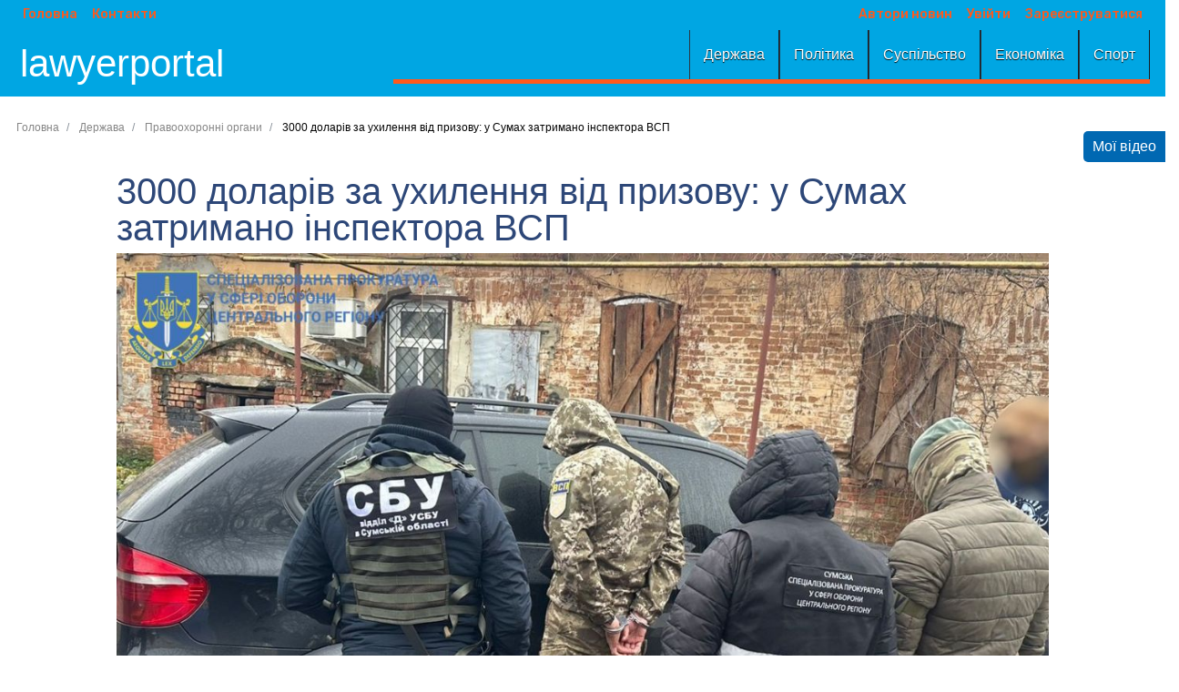

--- FILE ---
content_type: text/html; charset=UTF-8
request_url: https://lawyer-portal.com/news-derzhava-pravookhoronni-orhany/131015-3000-dolar-v-za-uhilennya-v-d-prizovu-u-sumah-zatrimano-nspektora-vsp.html
body_size: 11404
content:
<!--category: news-derzhava-pravookhoronni-orhany--><!--category: 4869--><!-- 1762190904 --><!-- 03.11.2025 19:28:24 --><!--post: 131015--><!--::result::time::07:28:24::App\Service\Components\Header\H03::-->
<!--::result::time::07:28:24::work: 0.0036 s::App\Service\Components\Header\H03::-->
<!--::result::time::07:28:24::App\Service\Components\Header\H03::-->
<!--::result::time::07:28:24::work: 0.0019 s::App\Service\Components\Header\H03::-->
<!--::result::time::07:28:24::App\Service\Components\Header\H04::-->
<!--::result::time::07:28:24::work: 0.0007 s::App\Service\Components\Header\H04::-->
<!--::result::time::07:28:24::App\Service\Components\Header\H08::-->
<!--::result::time::07:28:24::work: 0.0029 s::App\Service\Components\Header\H08::-->
<!DOCTYPE html>
<html class="default-style" lang="ua">
    <head>
        <meta charset="UTF-8">
                <title>3000 доларів за ухилення від призову: у Сумах затримано інспектора ВСП — lawyerportal</title>
        
        <!-- this favocon -->
        <meta http-equiv="X-UA-Compatible" content="IE=edge">
        <meta name="viewport" content="width=device-width, initial-scale=1">
        <link rel="preconnect" href="https://cdn.unt.ua" />
                <script src="https://cdnjs.cloudflare.com/ajax/libs/dropzone/5.0.1/dropzone.js"></script>
<link
  rel="stylesheet"
  href="https://cdnjs.cloudflare.com/ajax/libs/dropzone/5.0.1/dropzone.css"
  type="text/css"
/>
        <script>
            var thumb_url = "https://media.unt.ua/thumb/thumb.php";
        </script>
        
        <style>
            @import url('https://fonts.googleapis.com/css?family=Marck Script&display=swap&subset=cyrillic');
            .navbar .navbar-nav .nav-link {
                font-size: 14px;
            }
            .preloader-page {
                position: fixed;
                width: 100%;
                height: 100%;
                top: 0;
                left: 0;
                background: #f5f5f5;
                z-index: 999999;
                padding: 15px;
            }
            .hpp {
                width: 100%;
                height: 20%;
                background: #fff;
                margin-bottom: 15px;
                position: relative;
            }
            .bpp {
                width: calc(80% - 15px);
                height: 60%;
                background: #fff;
                float: left;
                margin-right: 15px;
                margin-bottom: 15px;
            }
            .blpp {
                width: 20%;
                height: 60%;
                background: #fff;
                float: right;
            }
            .bbpp {
                width: 100%;
                height: 20%;
                background: #fff;
                margin-bottom: 15px;
            }
            .search-item {
                position: relative;
            }
            .form-search {
                position: absolute;
                display: none;
                min-width: 340px;
                right: 0;
                z-index: 9999999;
                background: #fff;
                padding: 5px;
                border-bottom: 2px solid #155c92;
                box-shadow: 0 0 4px #00000061;
            }
            .form-search input {
                display: inline-block;
                width: 249px;
                padding: 5px 10px;
                background: #fff;
                border: 0;
                height: auto;
                line-height: 1;
                min-height: auto;
                font-size: 14px;
            }
            .form-search button {
                display: inline-block;
                margin: 0;
                width: 70px;
                padding: 5px 0px;
                font-size: 14px;
            }
            .form-search button:hover {
                cursor: pointer;
                opacity: 0.8;
            }
            a:hover {
                text-decoration: none;
            }
        </style>
        <link rel="stylesheet" href="https://cdn.ukraine-inform.com/app.d7656b1e.css">
        <!--<link rel="stylesheet" href="https://cdn.ukraine-inform.com/new1/lazy-app.4f192f45.css">
        <link rel="stylesheet" href="/widjets/assets/bootstrap/css/bootstrap.min.css">

        <link rel="stylesheet" href="/widjets/assets/bootstrap/css/bootstrap-grid.min.css">
        <link rel="stylesheet" href="/widjets/assets/bootstrap/css/bootstrap-reboot.min.css">
        <link rel="stylesheet" href="/admin/vendor/fonts/fontawesome.css">

        <link rel="stylesheet" href="/widjets/assets/dropdown/css/style.css">
        <link rel="stylesheet" href="/widjets/assets/mobirise/css/mbr-additional.css" type="text/css">

        <link rel="stylesheet" href="/widjets/assets/theme/css/style.css">
-->
<link rel="stylesheet" href="/widjets/assets/material-icons.css">
        <!--<link rel="stylesheet" href="/admin/vendor/libs/perfect-scrollbar/perfect-scrollbar.css">-->
        <link rel="stylesheet" href="/assets-param/style/font">
        <link rel="stylesheet" href="/assets-param/style/option">
                
        
                <style>
            .row-k-width-2485-0 {width:95%}
.row-k-style-2485-0 {background: linear-gradient(#00a6e3,#00a6e3)}
.row-k-width-2485-1 {width:95%}
.row-k-style-2485-1 {background: linear-gradient(#00a6e3,#00a6e3)}
.row-k-width-2485-2 {width:95%}
.row-k-style-2485-2 {background: linear-gradient(#fff,#fff)}

        </style>
                <style>
            .row-k-style {
                transition: all 0.3s ease;
            }
            .row-k-style.fixed-menu-bar {
                position: fixed;
                z-index: 9999;
                width: 100%;
                top: 0;
                padding: 5px;
                box-shadow: 0px 3px 3px rgba(0, 0, 0, 0.3);
            }
        </style>
    
                    <link href="https://cdn.jsdelivr.net/npm/video.js@6.6.2/dist/video-js.css" rel="stylesheet">
            <link href="https://cdn.jsdelivr.net/npm/vue-video-player@5.0.0/src/custom-theme.css" rel="stylesheet">
            <link href="https://unpkg.com/vue-slick-carousel@1.0.6/dist/vue-slick-carousel.css" rel="stylesheet">
            <link href="https://unpkg.com/vue-slick-carousel@1.0.6/dist/vue-slick-carousel-theme.css" rel="stylesheet">
            <link href="https://cdn.ukraine-inform.com/assets/video/videojs-vtt-thumbnails.css" rel="stylesheet">
                            <!--player-->


                <!--player-->
                                                                        				                <meta name="keywords" content="Сумська спеціалізована прокуратура у сфері оборони Центрального регіону,затримано,ВСП,неправомірна вигода">
                             <link rel="preload" href="https://media.unt.ua/thumb/thumb.php?src=/upload/16.11.2023/29ac20fe3fcd99062a4086d721636cd4.jpeg&size=850x560&ios=false" as="image">
            <meta name="description" content="В Сумах за процесуального керівництва Сумської спеціалізованої прокуратури у сфері оборони Центрального регіону правоохоронцями затримано молодшого сержанта ВСП під час одержання неправомірної вигоди в сумі 3000 доларів США.     За даними слідства, за вказану суму старший інспектор Сумського зонального...">
			<meta property="og:title" content="3000 доларів за ухилення від призову: у Сумах затримано інспектора ВСП">
			<meta property="og:description" content="В Сумах за процесуального керівництва Сумської спеціалізованої прокуратури у сфері оборони Центрального регіону правоохоронцями затримано молодшого сержанта ВСП під час одержання неправомірної вигоди в сумі 3000 доларів США.     За даними слідства, за вказану суму старший інспектор Сумського зонального...">
			<meta property="og:url" content="">
			<meta property="og:image" content="https://ukraine-inform.com/thumb/thumb.php?src=/upload/16.11.2023/29ac20fe3fcd99062a4086d721636cd4.jpeg&size=1200x630&ios=false">
			<meta property="og:site_name" content="lawyerportal">
			<link rel="canonical" href="https://ukraine-inform.com/news-derzhava-pravookhoronni-orhany/131015-3000-dolar-v-za-uhilennya-v-d-prizovu-u-sumah-zatrimano-nspektora-vsp.html"/>
            
            </head>
    <body>
   <!-- <div class="preloader-page">
        <div class="hpp"></div>
        <div class="bpp"></div>
        <div class="blpp"></div>
        <div style="clear: both"></div>
        <div class="bbpp"></div>
    </div>-->
                                <section class=" row-k-style-2485-0 row-k-style" id="row-k-style-2485-0">
            <div class="row-k-width-2485-0 row-k-width">
                <div class="row">
                                                                        <div class="col-md-8 disable-cont no-padding">
                                <div class="content-inner">
                                                                            <style>
    .widjetComponent--4999.cid-qyvfob1Ur0 .navbar-toggleable-sm .navbar-collapse {
        justify-content: flex-start;
        -webkit-justify-content: flex-start;
    }
    .widjetComponent--4999 .nav-dropdown .link {
        margin: .667em 0em;
    }
    .widjetComponent--4999.cid-qyvfob1Ur0 .navbar {
        background: transparent;
    }
    .widjetComponent--4999.cid-qyvfob1Ur0 .navbar {
        padding-bottom: 0 !important;
        padding-top: 0 !important;
    }
    .widjetComponent--4999.cid-qyvfob1Ur0 .navbar-toggleable-sm .navbar-collapse {
        padding-right: 0;
    }
    .widjetComponent--4999 .navbar .navbar-nav .nav-link {
        font-size: 14px;
        color: #ff591c;
    }
    .widjetComponent--4999 .open-search {
        color: #ff591c;
    }
     #navbarSupportedContent4999 .sub-menu {
         display: none;
     }
    #navbarSupportedContent4999 .parent-menu:hover .sub-menu {
        display: block;
    }
    #navbarSupportedContent4999 .parent-menu .sub-menu {
        position: absolute;
        z-index: 999;
        background: #ffffff;
        list-style: none;
        padding: 0;
        font-size: 16px;
    }
    #navbarSupportedContent4999 .parent-menu .sub-menu a {
        display: block;
        padding: 10px;
        text-decoration: none;
    }
    #navbarSupportedContent4999 .parent-menu .sub-menu a:hover {
        background: #fff370;
    }
</style>
<section class="menu cid-qyvfob1Ur0 widjetComponent--4999" once="menu" id="menu4999-6" data-rv-view="756">
    <nav class="navbar navbar-expand beta-menu align-items-center navbar-toggleable-sm">
        <button class="navbar-toggler navbar-toggler-right" type="button" data-toggle="collapse" data-target="#navbarSupportedContent4999"
                aria-controls="navbarSupportedContent4999" aria-expanded="false" aria-label="Toggle navigation">
            <div class="hamburger">
                <span></span>
                <span></span>
                <span></span>
                <span></span>
            </div>
        </button>
        <div class="collapse navbar-collapse" id="navbarSupportedContent4999">
            <ul class="navbar-nav nav-dropdown" data-app-modern-menu="true">
                                    <li>
                                                                                    <a class="nav-link link display-4" href="/">Головна</a>
                                                                        </li>
                                    <li>
                                                                                    <a class="nav-link link display-4" href="/kontakti">Контакти</a>
                                                                        </li>
                            </ul>
                    </div>
    </nav>
</section>

                                                                    </div>
                            </div>
                                                                                                <div class="col-md-4 disable-cont no-padding">
                                <div class="content-inner">
                                                                            <style>
    .widjetComponent--5000.cid-qyvfob1Ur0 .navbar-toggleable-sm .navbar-collapse {
        justify-content: flex-end;
        -webkit-justify-content: flex-end;
    }
    .widjetComponent--5000 .nav-dropdown .link {
        margin: .667em 0em;
    }
    .widjetComponent--5000.cid-qyvfob1Ur0 .navbar {
        background: transparent;
    }
    .widjetComponent--5000.cid-qyvfob1Ur0 .navbar {
        padding-bottom: 0 !important;
        padding-top: 0 !important;
    }
    .widjetComponent--5000.cid-qyvfob1Ur0 .navbar-toggleable-sm .navbar-collapse {
        padding-right: 0;
    }
    .widjetComponent--5000 .navbar .navbar-nav .nav-link {
        font-size: 14px;
        color: #ff591c;
    }
    .widjetComponent--5000 .open-search {
        color: #ff591c;
    }
     #navbarSupportedContent5000 .sub-menu {
         display: none;
     }
    #navbarSupportedContent5000 .parent-menu:hover .sub-menu {
        display: block;
    }
    #navbarSupportedContent5000 .parent-menu .sub-menu {
        position: absolute;
        z-index: 999;
        background: #ffffff;
        list-style: none;
        padding: 0;
        font-size: 16px;
    }
    #navbarSupportedContent5000 .parent-menu .sub-menu a {
        display: block;
        padding: 10px;
        text-decoration: none;
    }
    #navbarSupportedContent5000 .parent-menu .sub-menu a:hover {
        background: #fff370;
    }
</style>
<section class="menu cid-qyvfob1Ur0 widjetComponent--5000" once="menu" id="menu5000-6" data-rv-view="756">
    <nav class="navbar navbar-expand beta-menu align-items-center navbar-toggleable-sm">
        <button class="navbar-toggler navbar-toggler-right" type="button" data-toggle="collapse" data-target="#navbarSupportedContent5000"
                aria-controls="navbarSupportedContent5000" aria-expanded="false" aria-label="Toggle navigation">
            <div class="hamburger">
                <span></span>
                <span></span>
                <span></span>
                <span></span>
            </div>
        </button>
        <div class="collapse navbar-collapse" id="navbarSupportedContent5000">
            <ul class="navbar-nav nav-dropdown" data-app-modern-menu="true">
                                    <li>
                                                                                    <a class="nav-link link display-4" href="/users">Автори новин</a>
                                                                        </li>
                                    <li>
                                                                                    <a class="nav-link link display-4" href="/auth/login">Увійти</a>
                                                                        </li>
                                    <li>
                                                                                    <a class="nav-link link display-4" href="/auth/register">Зареєструватися</a>
                                                                        </li>
                            </ul>
                    </div>
    </nav>
</section>

                                                                    </div>
                            </div>
                                                            </div>
            </div>
        </section>
                                <section class=" row-k-style-2485-1 row-k-style" id="row-k-style-2485-1">
            <div class="row-k-width-2485-1 row-k-width">
                <div class="row">
                                                                        <div class="col-md-4 disable-cont no-padding">
                                <div class="content-inner">
                                                                            <style>
        .widjetComponent--5001.logo-box {
        display: -webkit-box;
        display: -ms-flexbox;
        display: flex;
        -webkit-box-align: center;
        -ms-flex-align: center;
        align-items: center;
        margin-right: 25px;
        padding: 5px;
    }
    .widjetComponent--5001 .logo-text {
            }
    </style>
<a class="widjetComponent--5001 logo-box pull-left" href="/">
            <span class="logo-text">lawyerportal</span>
    </a>

                                                                    </div>
                            </div>
                                                                                                <div class="col-md-8 disable-cont no-padding">
                                <div class="content-inner">
                                                                            
<style>
    .widjetComponent--5002 .navbar {
        padding: 0;
        border-bottom: 5px solid #ff591c;
    }
    .widjetComponent--5002 .nav-dropdown .link {
        margin: 0;
    }
    .widjetComponent--5002 .navbar-toggleable-sm .navbar-collapse {
        justify-content: flex-end;
        -webkit-justify-content: flex-end;
    }
    .widjetComponent--5002 {
        background: transparent;
    }

    .widjetComponent--5002 .nav-dropdown>li>a:hover:after {
        left: 0;
        right: 0;
        width: auto;
        opacity: 1;
    }
    .widjetComponent--5002 .nav-dropdown>li>a:before {
        content: '';
        width: 100%;
        height: 0;
        display: inline-block;
        position: absolute;
        background: transparent;
        top: 0;
        right: 0;
        z-index: -1;
        -webkit-transition: all 0.4s ease-out;
        transition: all 0.4s ease-out;
    }

    .widjetComponent--5002 .nav-dropdown .link.dropdown-toggle::after {
        margin-left: 0;
        border: 0;
    }
    .widjetComponent--5002 .navbar-toggleable-sm .navbar-nav .nav-link,
    .widjetComponent--5002 .nav-dropdown>li>a {
        padding: 15px 15px 15px 15px;
        color: #fff;
        position: relative;
        font-size: 16px;
        text-shadow: 0 1px 1px #000;
        border-left: 1px solid #2c3742;
        border-right: 1px solid #181d24;
    }
    .widjetComponent--5002 .navbar-toggleable-sm .navbar-nav .nav-link:hover,
    .widjetComponent--5002 .nav-dropdown>li>a:hover {
        padding: 15px 15px 15px 15px;
        color: #ffffff80;
        text-shadow: 0 1px 1px #000;
    }

    .widjetComponent--5002 .navbar-toggleable-sm .navbar-nav .dropdown .nav-link:hover,
    .widjetComponent--5002 .navbar-toggleable-sm .navbar-nav .dropdown .nav-link,
    .widjetComponent--5002 .nav-dropdown>li.dropdown>a:hover,
    .widjetComponent--5002 .nav-dropdown>li.dropdown>a {
        padding-right: 41px;
    }

    .widjetComponent--5002 .nav-dropdown>li.nav-item.dropdown:after {
        content: "\e5cf";
        font-family: 'Material Icons';
        font-size: 20px;
        position: absolute;
        top: 50%;
        right: 0;
        margin: -8px 15px 0 0;
        line-height: 0.8em;
        display: inline-block;
        color: #fff;
    }

    .widjetComponent--5002 .dropdown.open .dropdown-menu {
        display: block;
        padding: 0;
        opacity: 0.9;
    }
    .widjetComponent--5002 .dropdown .dropdown-menu .dropdown-item {
        background: #00a6e3;
        padding: 5px 10px;
        font-size: 14px;
        color: #ff591c;
        -webkit-transition: all 0.3s ease;
        transition: all 0.3s ease;
        border-top: 1px solid #2c3742;
        border-bottom: 1px solid #181d24;
    }
    .widjetComponent--5002 .dropdown .dropdown-menu .dropdown-item:hover {
        background: #00a6e380;
        color: #00a6e3;
    }
</style>
<section class="menu widjetComponent--5002">
    <nav class="navbar navbar-expand navbar-toggleable-sm">
        <button class="navbar-toggler navbar-toggler-right" type="button" data-toggle="collapse" data-target="#navbarSupportedContent5002"
                aria-controls="navbarSupportedContent5002" aria-expanded="false" aria-label="Toggle navigation">
            <div class="hamburger">
                <span></span>
                <span></span>
                <span></span>
                <span></span>
            </div>
        </button>
        <div class="collapse navbar-collapse" id="navbarSupportedContent5002">
            <ul class="navbar-nav nav-dropdown" data-app-modern-menu="true">
                                                            <li>
                            <a class="nav-link link" href="/news-derzhava">Держава</a>
                        </li>
                                                                                <li>
                            <a class="nav-link link" href="/news-polityka">Політика</a>
                        </li>
                                                                                <li>
                            <a class="nav-link link" href="/news-suspilstvo">Суспільство</a>
                        </li>
                                                                                <li>
                            <a class="nav-link link" href="/news-ekonomika">Економіка</a>
                        </li>
                                                                                <li>
                            <a class="nav-link link" href="/news-sport">Спорт</a>
                        </li>
                                                </ul>
        </div>
    </nav>
</section>
                                                                    </div>
                            </div>
                                                            </div>
            </div>
        </section>
                                <section class=" row-k-style-2490-1 row-k-style" id="row-k-style-2490-1">
            <div class="row-k-width-2490-1 row-k-width">
                <div class="row">
                                                                                                                                        <div class="col-md-12 base-content no-padding">
                                    <section class="content-inner-controller breadcrumbs">
                                        <div class="main-content">
                                            <ol class="breadcrumb" itemscope itemtype="http://schema.org/BreadcrumbList">
                                                                                                    <li class="breadcrumb-item" itemprop="itemListElement" itemscope
                                                        itemtype="http://schema.org/ListItem">
                                                                                                                    <a href="/" title="Головна" itemprop="item"><span itemprop="name">Головна</span></a>
                                                            <meta itemprop="position" content="1" />
                                                                                                            </li>
                                                                                                    <li class="breadcrumb-item" itemprop="itemListElement" itemscope
                                                        itemtype="http://schema.org/ListItem">
                                                                                                                    <a href="/news-derzhava" title="Держава" itemprop="item"><span itemprop="name">Держава</span></a>
                                                            <meta itemprop="position" content="2" />
                                                                                                            </li>
                                                                                                    <li class="breadcrumb-item" itemprop="itemListElement" itemscope
                                                        itemtype="http://schema.org/ListItem">
                                                                                                                    <a href="/news-derzhava-pravookhoronni-orhany" title="Правоохоронні органи" itemprop="item"><span itemprop="name">Правоохоронні органи</span></a>
                                                            <meta itemprop="position" content="3" />
                                                                                                            </li>
                                                                                                    <li class="breadcrumb-item" >
                                                                                                                    3000 доларів за ухилення від призову: у Сумах затримано інспектора ВСП
                                                                                                            </li>
                                                                                            </ol>
                                        </div>
                                    </section>
                                </div>
                                                                                        <div class="col-md-12 base-content no-padding">
                                <div class="content-inner-controller">
                                    <style>
    .content .post .post-content img {
        height: auto !important;
        max-width: 100%;
    }
    .load-video li {
        display: block;
        width: 100%;
        text-align: right;
        padding: 25px 0;
    }
    .load-video li a {
        background: #77bc1f;
        color: #fff;
        padding: 10px 45px;
    }
    .load-video li a:hover {
        opacity: 0.8;
    }
</style>
<script type="application/ld+json">
  {
    "@context": "https://schema.org",
      "@type": "NewsArticle",
      "headline": "3000 доларів за ухилення від призову: у Сумах затримано інспектора ВСП",
      "image": ["https://media.unt.ua/thumb/thumb.php?src=/upload/16.11.2023/29ac20fe3fcd99062a4086d721636cd4.jpeg&size=1024x560"],
      "datePublished": "2023-11-17T13:18:24+02:00",
      "dateModified": "2023-11-17T13:18:24+02:00",
      "author": {
        "@type": "Person",
        "name": "Прес-служба Спеціалізованої прокуратури у сфері оборони Центрального регіону"
      },
      "publisher": {
        "@type": "Organization",
        "name": "lawyerportal"
      },
      "description": "




В Сумах за процесуального керівництва Сумської спеціалізованої прокуратури у сфері оборони Центрального регіону правоохоронцями затримано молодшого сержанта ВСП під час одержання неправомірної вигоди в сумі 3000&amp;nbsp; доларів США.
&amp;nbsp;
&amp;nbsp; &amp;nbsp;За даними слідства, за вказану суму старший інспектор Сумського зонального відділу ВСП пообіцяв військовозобов&amp;rsquo;язаному вирішити питання з видачі йому військового квитка з відміткою про непридатність до військової служби, використавши особисті зв&amp;rsquo;язки з працівниками Сумського МТЦК та СП.
&amp;nbsp; &amp;nbsp;Суму одержаної неправомірної вигоди в затриманого вилучено у ході проведення слідчих дій.
&amp;nbsp; &amp;nbsp;Досудове розслідування здійснюють слідчі 4 слідчого відділу ДБР за оперативного супроводу УСБ України в Сумській області.
&amp;nbsp; &amp;nbsp;Санкція ч. 3 ст. 369-2 КК України передбачає покарання у виді&amp;nbsp; позбавлення волі на строк до п&amp;rsquo;яти років.
Прес-служба Спеціалізованої прокуратури у сфері оборони Центрального регіону

",
      "keywords": "\u0421\u0443\u043c\u0441\u044c\u043a\u0430 \u0441\u043f\u0435\u0446\u0456\u0430\u043b\u0456\u0437\u043e\u0432\u0430\u043d\u0430 \u043f\u0440\u043e\u043a\u0443\u0440\u0430\u0442\u0443\u0440\u0430 \u0443 \u0441\u0444\u0435\u0440\u0456 \u043e\u0431\u043e\u0440\u043e\u043d\u0438 \u0426\u0435\u043d\u0442\u0440\u0430\u043b\u044c\u043d\u043e\u0433\u043e \u0440\u0435\u0433\u0456\u043e\u043d\u0443,\u0437\u0430\u0442\u0440\u0438\u043c\u0430\u043d\u043e,\u0412\u0421\u041f,\u043d\u0435\u043f\u0440\u0430\u0432\u043e\u043c\u0456\u0440\u043d\u0430 \u0432\u0438\u0433\u043e\u0434\u0430"  }
  </script>
  
<div class="controller content">
    <div class="row">
        <div class="col-md-12">
            <article class="post" data-id="131015">
                <div class="post-header">
                    <h1>3000 доларів за ухилення від призову: у Сумах затримано інспектора ВСП</h1>
                </div>
                                                        <div class="post-photo">
                                                                                <img loading="lazy" src="https://media.unt.ua/thumb/thumb.php?src=/upload/16.11.2023/29ac20fe3fcd99062a4086d721636cd4.jpeg&size=1200x800"
                                 title="3000 доларів за ухилення від призову: у Сумах затримано інспектора ВСП"
                                 alt="3000 доларів за ухилення від призову: у Сумах затримано інспектора ВСП"
                                 class="img-fluid lazyload ">
                                     
                                            </div>
                                        
                    
                                                    <div class="post-published" style="margin-top: 20px;text-align: left;margin-bottom: 10px;">
                    
                    <div class="bar_item bi_date_pub" title="Дата публикации">
                        <i class="fa fa-calendar"></i>
                        <time datetime="17/11/2023">17&nbsp;листопада&nbsp;2023,&nbsp;13:18</time>
                    </div>
                </div>
                                <div class="share-posts" style="margin-top: 20px;text-align: left;">
                                    </div>
                                
                                
                <div class="post-content content_item news_item">
                                        <div class="field ft_html f_content auto_field">
                        <div class="value">
                                <!DOCTYPE html>
<html>
<head>
</head>
<body>
<p style="color: #1f2c4f; font-family: Tahoma; font-size: 13px; background-color: #ffffff; text-align: justify;">В Сумах за процесуального керівництва Сумської спеціалізованої прокуратури у сфері оборони Центрального регіону правоохоронцями затримано молодшого сержанта ВСП під час одержання неправомірної вигоди в сумі 3000&nbsp; доларів США.</p>
<p style="color: #1f2c4f; font-family: Tahoma; font-size: 13px; background-color: #ffffff; text-align: justify;"><img style="height: 223px; width: 335px;" src="https://vppnr.gp.gov.ua/userfiles/image/16_(1).11.2023-2-1.jpg" />&nbsp;<img style="height: 225px; width: 333px;" src="https://vppnr.gp.gov.ua/userfiles/image/16.11.2023-2-2.jpg" /></p>
<p style="color: #1f2c4f; font-family: Tahoma; font-size: 13px; background-color: #ffffff; text-align: justify;">&nbsp; &nbsp;За даними слідства, за вказану суму старший інспектор Сумського зонального відділу ВСП пообіцяв військовозобов&rsquo;язаному вирішити питання з видачі йому військового квитка з відміткою про непридатність до військової служби, використавши особисті зв&rsquo;язки з працівниками Сумського МТЦК та СП.</p>
<p style="color: #1f2c4f; font-family: Tahoma; font-size: 13px; background-color: #ffffff; text-align: justify;">&nbsp; &nbsp;Суму одержаної неправомірної вигоди в затриманого вилучено у ході проведення слідчих дій.</p>
<p style="color: #1f2c4f; font-family: Tahoma; font-size: 13px; background-color: #ffffff; text-align: justify;">&nbsp; &nbsp;Досудове розслідування здійснюють слідчі 4 слідчого відділу ДБР за оперативного супроводу УСБ України в Сумській області.</p>
<p style="color: #1f2c4f; font-family: Tahoma; font-size: 13px; background-color: #ffffff; text-align: justify;">&nbsp; &nbsp;Санкція ч. 3 ст. 369-2 КК України передбачає покарання у виді&nbsp; позбавлення волі на строк до п&rsquo;яти років.</p>
<p style="color: #1f2c4f; font-family: Tahoma; font-size: 13px; background-color: #ffffff; text-align: justify;"><a href="https://vppnr.gp.gov.ua/ua/news.html?_m=publications&amp;_c=view&amp;_t=rec&amp;id=346724"><strong>Прес-служба Спеціалізованої прокуратури у сфері оборони Центрального регіону</strong></a></p>
</body>
</html>
                        </div>
                    </div>
                                        <div class="info_bar author" style="margin-bottom: 30px;">
                                                    <div class="bar_item bi_user" title="Теги">
                                Теги: <strong>Сумська спеціалізована прокуратура у сфері оборони Центрального регіону,затримано,ВСП,неправомірна вигода</strong>
                            </div>
                                                <div class="row">
                            <div class="col-md-8">
                                                                    <div class="bar_item bi_user" title="Автор">
                                        Автор: <strong><a href="/auth/user/1545">Прес-служба Спеціалізованої прокуратури у сфері оборони Центрального регіону</a></strong>
                                    </div>
                                                            </div>
                            <div class="col-md-4" style="text-align: right">
                                                            </div>
                        </div>

                    </div>
                </div>
            </article>
        </div>
    </div>


    <div class="widget widget-def">
        <div class="body">
            <div class="row widget-content-list">
                                    <div class="col-md-3">
                        <div class="entry news_list_item">
                            <div class="photo thumb">
                                <a href="/news-derzhava-pravookhoronni-orhany/134236-sbu-pov-domila-pro-p-dozru-psevdosudd-z-mak-vki-yaka-sp-vpracyu-z-okupantami.html">
                                    <img loading="lazy" src="https://media.unt.ua/thumb/thumb.php?src=/upload/21.11.2024/e29b1325947c2f46ae5b7f84f57ddc51.jpeg&size=300x300"
                                         title="СБУ повідомила про підозру псевдосудді з Макіївки, яка співпрацює з окупантами"
                                         alt="​СБУ повідомила про підозру псевдосудді з Макіївки, яка співпрацює з окупантами"
                                         class="img-fluid lazyload ">
                                </a>
                            </div>
                            <div class="title">
                                <a href="/news-derzhava-pravookhoronni-orhany/134236-sbu-pov-domila-pro-p-dozru-psevdosudd-z-mak-vki-yaka-sp-vpracyu-z-okupantami.html">
                                    <p>
                                        СБУ повідомила про підозру псевдосудді з Макіївки, яка співпрацює з ок...
                                    </p>
                                </a>

                            </div>
                        </div>
                    </div>
                                    <div class="col-md-3">
                        <div class="entry news_list_item">
                            <div class="photo thumb">
                                <a href="/news-derzhava-pravookhoronni-orhany/133474-eksderzhsluzhbovicya-z-luganschini-otrimala-virok-za-kolaborac-on-zm-9-z-polovinoyu-rok-v-pozbavlennya-vol.html">
                                    <img loading="lazy" src="https://media.unt.ua/thumb/thumb.php?src=/upload/12.07.2024/88656844d8c8fbd48438d721879380ea.jpeg&size=300x300"
                                         title="Ексдержслужбовиця з Луганщини отримала вирок за колабораціонізм – 9 з половиною років позбавлення волі"
                                         alt="​Ексдержслужбовиця з Луганщини отримала вирок за колабораціонізм – 9 з половиною років позбавлення волі"
                                         class="img-fluid lazyload ">
                                </a>
                            </div>
                            <div class="title">
                                <a href="/news-derzhava-pravookhoronni-orhany/133474-eksderzhsluzhbovicya-z-luganschini-otrimala-virok-za-kolaborac-on-zm-9-z-polovinoyu-rok-v-pozbavlennya-vol.html">
                                    <p>
                                        Ексдержслужбовиця з Луганщини отримала вирок за колабораціонізм – 9 з...
                                    </p>
                                </a>

                            </div>
                        </div>
                    </div>
                                    <div class="col-md-3">
                        <div class="entry news_list_item">
                            <div class="photo thumb">
                                <a href="/news-derzhava-pravookhoronni-orhany/133475-pov-domleno-pro-p-dozru-pastoru-yakiy-vi-havshi-do-rf-pochav-zbirati-dlya-fsb-nformac-yu-pro-zsu-na-donechchin.html">
                                    <img loading="lazy" src="https://media.unt.ua/thumb/thumb.php?src=/upload/12.07.2024/98d79986d7bc2769e90dcbc3eeb25286.jpeg&size=300x300"
                                         title="Повідомлено про підозру пастору, який, виїхавши до рф, почав збирати для фсб інформацію про ЗСУ на Донеччині"
                                         alt="​Повідомлено про підозру пастору, який, виїхавши до рф, почав збирати для фсб інформацію про ЗСУ на Донеччині"
                                         class="img-fluid lazyload ">
                                </a>
                            </div>
                            <div class="title">
                                <a href="/news-derzhava-pravookhoronni-orhany/133475-pov-domleno-pro-p-dozru-pastoru-yakiy-vi-havshi-do-rf-pochav-zbirati-dlya-fsb-nformac-yu-pro-zsu-na-donechchin.html">
                                    <p>
                                        Повідомлено про підозру пастору, який, виїхавши до рф, почав збирати д...
                                    </p>
                                </a>

                            </div>
                        </div>
                    </div>
                                    <div class="col-md-3">
                        <div class="entry news_list_item">
                            <div class="photo thumb">
                                <a href="/news-derzhava-pravookhoronni-orhany/133469-za-vbivstvo-tovarisha-meshkanc-kramators-ka-zagrozhu-do-15-rok-v-uv-yaznennya.html">
                                    <img loading="lazy" src="https://media.unt.ua/thumb/thumb.php?src=/upload/11.07.2024/3d4fdf06ca3b0f986f35bde36665fc24.jpeg&size=300x300"
                                         title="За вбивство товариша мешканці Краматорська загрожує до 15 років ув’язнення"
                                         alt="​За вбивство товариша мешканці Краматорська загрожує до 15 років ув’язнення"
                                         class="img-fluid lazyload ">
                                </a>
                            </div>
                            <div class="title">
                                <a href="/news-derzhava-pravookhoronni-orhany/133469-za-vbivstvo-tovarisha-meshkanc-kramators-ka-zagrozhu-do-15-rok-v-uv-yaznennya.html">
                                    <p>
                                        За вбивство товариша мешканці Краматорська загрожує до 15 років ув’язн...
                                    </p>
                                </a>

                            </div>
                        </div>
                    </div>
                                    <div class="col-md-3">
                        <div class="entry news_list_item">
                            <div class="photo thumb">
                                <a href="/news-derzhava-pravookhoronni-orhany/133472-zastupnic-golovi-verhovnogo-sudu-dnr-zagrozhu-do-15-rok-v-za-ratami.html">
                                    <img loading="lazy" src="https://media.unt.ua/thumb/thumb.php?src=/upload/12.07.2024/b26592ef57b1bcf49a7a19e63fb8f871.jpeg&size=300x300"
                                         title="Заступниці голови «верховного суду днр» загрожує до 15 років за ґратами"
                                         alt="​Заступниці голови «верховного суду днр» загрожує до 15 років за ґратами"
                                         class="img-fluid lazyload ">
                                </a>
                            </div>
                            <div class="title">
                                <a href="/news-derzhava-pravookhoronni-orhany/133472-zastupnic-golovi-verhovnogo-sudu-dnr-zagrozhu-do-15-rok-v-za-ratami.html">
                                    <p>
                                        Заступниці голови «верховного суду днр» загрожує до 15 років за ґратам...
                                    </p>
                                </a>

                            </div>
                        </div>
                    </div>
                                    <div class="col-md-3">
                        <div class="entry news_list_item">
                            <div class="photo thumb">
                                <a href="/news-derzhava-pravookhoronni-orhany/133473-zhitelya-slov-yans-ka-yakiy-zn-mav-robotu-ukra-ns-kih-ppo-rszv-dlya-mdb-dnr-zasudzheno-do-10-rok-v-za-ratami.html">
                                    <img loading="lazy" src="https://media.unt.ua/thumb/thumb.php?src=/upload/12.07.2024/fbdf93d7bd3057a18a09fc861c631fca.jpeg&size=300x300"
                                         title="Жителя Слов’янська, який знімав роботу українських ППО і РСЗВ для «мдб днр», засуджено до 10 років за ґратами"
                                         alt="​Жителя Слов’янська, який знімав роботу українських ППО і РСЗВ для «мдб днр», засуджено до 10 років за ґратами"
                                         class="img-fluid lazyload ">
                                </a>
                            </div>
                            <div class="title">
                                <a href="/news-derzhava-pravookhoronni-orhany/133473-zhitelya-slov-yans-ka-yakiy-zn-mav-robotu-ukra-ns-kih-ppo-rszv-dlya-mdb-dnr-zasudzheno-do-10-rok-v-za-ratami.html">
                                    <p>
                                        Жителя Слов’янська, який знімав роботу українських ППО і РСЗВ для «мдб...
                                    </p>
                                </a>

                            </div>
                        </div>
                    </div>
                                    <div class="col-md-3">
                        <div class="entry news_list_item">
                            <div class="photo thumb">
                                <a href="/news-derzhava-pravookhoronni-orhany/133476-60-000-grn-za-dov-dki-pro-tverez-st-u-slov-yans-ku-vikrito-l-karya-narkologa.html">
                                    <img loading="lazy" src="https://media.unt.ua/thumb/thumb.php?src=/upload/12.07.2024/c3b332a7a72c56b9dd1c1e76dc47adb1.jpeg&size=300x300"
                                         title="60 000 грн за довідки про тверезість – у Слов’янську викрито лікаря-нарколога "
                                         alt="​60 000 грн за довідки про тверезість – у Слов’янську викрито лікаря-нарколога "
                                         class="img-fluid lazyload ">
                                </a>
                            </div>
                            <div class="title">
                                <a href="/news-derzhava-pravookhoronni-orhany/133476-60-000-grn-za-dov-dki-pro-tverez-st-u-slov-yans-ku-vikrito-l-karya-narkologa.html">
                                    <p>
                                        60 000 грн за довідки про тверезість – у Слов’янську викрито лікаря-на...
                                    </p>
                                </a>

                            </div>
                        </div>
                    </div>
                                    <div class="col-md-3">
                        <div class="entry news_list_item">
                            <div class="photo thumb">
                                <a href="/news-derzhava-pravookhoronni-orhany/133453-u-vprovadzhenn-standart-v-osv-ti-derzhavi-agresora-p-dozryu-t-sya-rektor-psevdovishu-z-luganschini.html">
                                    <img loading="lazy" src="https://media.unt.ua/thumb/thumb.php?src=/upload/08.07.2024/9d142e18e40f8baf817d97487e3a6e6f.jpeg&size=300x300"
                                         title="У впровадженні стандартів освіти держави-агресора підозрюється «ректор» псевдовишу з Луганщини"
                                         alt="​У впровадженні стандартів освіти держави-агресора підозрюється «ректор» псевдовишу з Луганщини"
                                         class="img-fluid lazyload ">
                                </a>
                            </div>
                            <div class="title">
                                <a href="/news-derzhava-pravookhoronni-orhany/133453-u-vprovadzhenn-standart-v-osv-ti-derzhavi-agresora-p-dozryu-t-sya-rektor-psevdovishu-z-luganschini.html">
                                    <p>
                                        У впровадженні стандартів освіти держави-агресора підозрюється «ректор...
                                    </p>
                                </a>

                            </div>
                        </div>
                    </div>
                            </div>
        </div>
    </div>

</div>
<script>
      document.querySelectorAll("img.rounded-lg").forEach(img => {
      if (img.hasAttribute("width")) {
        img.style.width = img.getAttribute("width") + "px";
        img.removeAttribute("width");
      }
      if (img.hasAttribute("height")) {
        img.style.height = img.getAttribute("height") + "px";
        img.removeAttribute("height");
      }
    });
</script>
                                </div>
                            </div>
                                                            </div>
            </div>
        </section>
            
                <p style="text-align: center;">Текст і зображення на цій сторінці опубліковано на умовах <a href="https://creativecommons.org/licenses/by/4.0/deed.uk" target="_blank">Creative Commons із зазначенням авторства 4.0 міжнародна.</a></p>
        <a href="#" id="go-top"><i class="fas fa-arrow-up"></i></a>

        <!--<script src="/widjets/assets/jquery/jquery.min.js"></script>-->
                            <!--<script src="/widjets/assets/popper/popper.min.js"></script>
            <script src="/widjets/assets/touch-swipe/jquery.touch-swipe.min.js"></script>
            <script src="https://cdn.ukraine-inform.com/new1/runtime.554dc886.js"></script>-->

                        <script src="https://cdn.ukraine-inform.com/new1/runtime.554dc886.js"></script>
            <script src="https://cdn.ukraine-inform.com/new1/0.cf7d5735.js"></script>
            
                        <!--<script src="https://cdn.ukraine-inform.com/new1/app.a5e7f618.js"></script>-->
            
            <div id="vueplayerlater">
                <div style="display: none" class="list-video-modal" v-if="open">
                    <div class="row-k-width">
                        <div class="close-video-modal" @click="openModal"><i class="fa fa-window-close"></i></div>
                        <div class="row">
                            <div class="col-md-4">
                                <div class="list-menu">
                                    <div class="list-menu-item" :class="{'active' : curList=='my'}" @click="setList('my')">Мої відео</div>
                                    <div class="list-menu-item" :class="{'active' : curList=='rec'}" @click="setList('rec')">Рекомендовані</div>
                                </div>
                            </div>
                            <div class="col-md-8">
                                <div class="list-videos" v-if="baseVideos.length>0">
                                    <div class="list-videos-item post-video" v-for="video in baseVideos">
                                        <div class="row">
                                            <div class="col-3" :data-videoanimation="video.videoanimation">
                                                <a :href="video.link"><img :src="video.source.image"></a>
                                            </div>
                                            <div class="col-8">
                                                <div class="list-videos-item-name"><a :href="video.link">${ video.source.title }</a></div>
                                            </div>
                                            <div v-if="curList=='my'" class="col-1">
                                                <div class="remove-video-modal" @click="removeVideoMy(video.id)"><i class="fa fa-window-close"></i></div>
                                            </div>
                                        </div>
                                    </div>
                                </div>
                                <div class="list-videos" v-else>
                                    <p style="font-size: 16px">Відео відсутнє</p>
                                </div>
                            </div>
                        </div>
                    </div>
                </div>
                                <div class="my-video-button" @click="openModal">Мої відео</div>
                            </div>
            <script src="https://cdn.jsdelivr.net/npm/bootstrap@4.0.0/dist/js/bootstrap.min.js" integrity="sha384-JZR6Spejh4U02d8jOt6vLEHfe/JQGiRRSQQxSfFWpi1MquVdAyjUar5+76PVCmYl" crossorigin="anonymous"></script>
            <script>

                function addScript(url) {
                    var s = document.createElement("script");
                    s.type = "text/javascript";
                    s.src = url;
                    document.head.appendChild(s);
                }
                function addStyle(url) {
                    var s = document.createElement("link");
                    s.type = "text/css";
                    s.rel = "stylesheet";
                    s.media = 'all';
                    s.href = url;
                    document.head.appendChild(s);
                }


                document.addEventListener("DOMContentLoaded", function () {
                    $(document).ready(function () {
                        $('.carousel').carousel();
                        var in_slider_2 = false;
                        var ww = $(window).width();
                        addStyle("https://cdn.ukraine-inform.com/assets/videoplayer.css?v=2df3sss1");
                        if(ww > 991) {

                                                        addStyle("https://cdn.ukraine-inform.com/new1/lazy-app.4f192f45.css");
                            addScript("https://cdn.ukraine-inform.com/new1/app.a5e7f618.js");
                            
                            addScript("https://cdn.ukraine-inform.com/assets/videoplayer.js?v=1762190904");
                        }
                                                addStyle("https://cdn.ukraine-inform.com/new1/lazy-app.4f192f45.css");
                                                addScript("https://cdn.ukraine-inform.com/new1/app.a5e7f618.js");
                        addScript("https://cdn.ukraine-inform.com/assets/videoplayer.js?v=1762190904");
                                                addStyle("https://cdn.ukraine-inform.com/assets/proxyma/stylesheet.css");
                                                $(window).scroll(function() {
                            var scroll = $(window).scrollTop();

                            if (scroll >= 100) {
                                if (!in_slider_2) {
                                    in_slider_2 = true;
                                    if(ww < 991) {

                                    }



                                                                       // addStyle("/assets-param/style/font");
                                    //addScript("https://cdn.myth.theoplayer.com/d562d374-dbf5-400b-a62f-aa15e1c452ed/THEOplayer.js");
                                    //addStyle("https://cdn.myth.theoplayer.com/d562d374-dbf5-400b-a62f-aa15e1c452ed/ui.css");
                                                                                                        }
                            }
                        });


                        $('.open-search').click(function (e) {
                            e.preventDefault();
                            $('.search-item').off();
                            $('.form-search').fadeIn(300);
                        });
                        $('.search-item').mousedown(function (e) {
                            e.preventDefault();
                        });

                        $(document).mouseup(function (e){ // событие клика по веб-документу
                            var div = $(".form-search"); // тут указываем ID элемента
                            if (!div.is(e.target) // если клик был не по нашему блоку
                                && div.has(e.target).length === 0) { // и не по его дочерним элементам
                                div.hide(); // скрываем его
                            }
                        });

                        if($('.button-add-checkout').length>0) {
                            function setCookieCheck(cname, cvalue, exdays) {
                                var d = new Date();
                                d.setTime(d.getTime() + (exdays*24*60*60*1000));
                                var expires = "expires="+ d.toUTCString();
                                document.cookie = cname + "=" + cvalue + ";" + expires + ";path=/";
                            }
                            function getCookieCheck(cname) {
                                var name = cname + "=";
                                var decodedCookie = decodeURIComponent(document.cookie);
                                var ca = decodedCookie.split(';');
                                for(var i = 0; i <ca.length; i++) {
                                    var c = ca[i];
                                    while (c.charAt(0) == ' ') {
                                        c = c.substring(1);
                                    }
                                    if (c.indexOf(name) == 0) {
                                        return c.substring(name.length, c.length);
                                    }
                                }
                                return "";
                            }

                            function checkoutLoad() {
                                $('body').css('opacity', '0.6');
                                $('.cont-checkout').remove();
                                $.ajax({
                                    type: 'POST',
                                    url: '/helps/get-checkout',
                                    success: function (response) {
                                        $('body').css('opacity', '1');
                                        $('body').append(response)
                                    }
                                });
                            }
                            $('.button-add-checkout').click(function (e) {
                                e.preventDefault();
                                var id = $(this).data('id');
                                var myProduct = [];
                                if(getCookie('my-product-1')) {
                                    myProduct = JSON.parse(getCookie('my-product-1'));
                                    for(var i=0; i<myProduct.length; i++) {
                                        if(myProduct[i]==id) {
                                            checkoutLoad();
                                            return 0;
                                        }
                                    }
                                }
                                myProduct.push(id);
                                setCookie('my-product-1', JSON.stringify(myProduct), 365);
                                checkoutLoad();
                            });
                            $(document).on('click', '.button-add-checkout-final', function (e){
                                e.preventDefault();
                                var _this = $(this);
                                $('body').css('opacity', '0.6');
                                $.ajax({
                                    type: 'POST',
                                    url: '/helps/get-post-player-send-message',
                                    data: {
                                        name: $('#check_name').val(),
                                        city: $('#check_city').val(),
                                        number: $('#check_number').val(),
                                        phone: $('#check_phone').val(),
                                        comment: $('#check_comment').val(),
                                        email: '',
                                        text: $('#check_text').val(),
                                        time: '',
                                        doktor: '',
                                        email_send: _this.data('email'),
                                    },
                                    success: function (response) {
                                        setCookie('my-product-1', JSON.stringify([]), 365);
                                        $('body').css('opacity', '1');
                                        $('.cont-checkout').remove();
                                    }
                                });
                            });
                            $(document).on('click', '.check-close', function (e){
                                e.preventDefault();
                                $('.cont-checkout').remove();
                            });
                            $(document).on('click', '.rem-pr', function (e){
                                e.preventDefault();
                                var id = $(this).data('id');
                                var myProduct = [];
                                if(getCookie('my-product-1')) {
                                    var tmp = JSON.parse(getCookie('my-product-1'));
                                    for(var i=0; i<tmp.length; i++) {
                                        if(tmp[i]!=id)
                                            myProduct.push(tmp[i]);
                                    }
                                }
                                setCookie('my-product-1', JSON.stringify(myProduct), 365);
                                checkoutLoad();
                            });
                        }
                    });
                });
            </script>
            <script src="https://cdnjs.cloudflare.com/ajax/libs/video.js/6.6.2/video.min.js"></script>
            <script src="https://cdn.ukraine-inform.com/assets/video/videojs.watermark.js"></script>
            <!--<script src="https://cdnjs.cloudflare.com/ajax/libs/videojs-contrib-hls/5.15.0/videojs-contrib-hls.min.js"></script>-->
            <script src="https://unpkg.com/@videojs/http-streaming@2.14.2/dist/videojs-http-streaming.min.js"></script>

            <script src="https://cdn.ukraine-inform.com/assets/video/videojs-vtt-thumbnails.min.js"></script>

                            <!--player-->

                                    <!-- Include the videojs library -->



                    <!-- videojs JS Vue -->
            <script src="https://cdn.ukraine-inform.com/admin/axios.min.js"></script>
            <!--<script src="https://cdn.jsdelivr.net/npm/vue"></script>-->
            <script src="https://cdn.ukraine-inform.com/admin/vue.js"></script>
            <script src="https://unpkg.com/vue-slick-carousel@1.0.6/dist/vue-slick-carousel.umd.js"></script>
            <script src="https://cdn.jsdelivr.net/npm/vue-video-player@5.0.0/dist/vue-video-player.js"></script>
            <script src="https://cdn.ukraine-inform.com/assets/video-player/player.js?v=1762190904"></script>

                                                			                                    <!--player-->
                                                                            
            
        
                    
                        <script type="text/javascript">
            $(function() {
                $.fn.fixedMenu = function() {
                    if ($(window).scrollTop() >= "250") $(this).addClass("fixed-menu-bar")
                    var scrollDiv = $(this);
                    $(window).scroll(function() {
                        if ($(window).scrollTop() <= "250")
                            $(scrollDiv).removeClass("fixed-menu-bar");
                        else
                            $(scrollDiv).addClass("fixed-menu-bar");
                    });
                }

                $.fn.scrollToTop = function() {
                    $(this).hide().removeAttr("href");
                    if ($(window).scrollTop() >= "250") $(this).fadeIn("slow");
                    var scrollDiv = $(this);
                    $(window).scroll(function() {
                        if ($(window).scrollTop() <= "250")
                            $(scrollDiv).fadeOut("slow");
                        else
                            $(scrollDiv).fadeIn("slow");
                    });
                    $(this).click(function() {
                        $("html, body").animate({scrollTop: 0}, "slow");
                    });
                }

                var nav = $('body nav.navbar');
                nav = nav.eq(nav.length-1);
                var row = nav.closest('.row-k-style');
                row.fixedMenu();

                if($("#go-top").length>0)
                    $("#go-top").scrollToTop();

                $('.news_list').on('click', '.set-video-link-to-file', function (e) {
                    e.preventDefault();
                    /*$('body').addClass('load-video');*/
                    $.ajax({
                        url: '/helps/set-link',
                        type: "POST",
                        dataType: "json",
                        async: true,
                        data: {
                            'src': $(this).data('name'),
                            'name': $(this).data('file'),
                        },
                        success: function (data) {
                            //$('body').removeClass('load-video');
                        }
                    });
                });
            });
        </script>
    
        
        
        <script type="speculationrules">
            {
            "prefetch": [{
                "source": "document",
                "where": {
                "and": [
                    { "href_matches": "\/*" },
                    { "not": { "href_matches": [ "\/admin\/*", "\/auth\/*", "\/*\\?(.+)", "\/autors\/*", "\/logout" ] }},
                    { "not": { "selector_matches": "a[rel~=\"nofollow\"]" }},
                    { "not": { "selector_matches": ".no-prefetch, .no-prefetch a" }}
                ]
                },
                "eagerness": "conservative"
            }]
            }
            </script>
    </body>
</html>


--- FILE ---
content_type: text/css; charset=UTF-8
request_url: https://lawyer-portal.com/assets-param/style/font
body_size: 165
content:
body {font-family: ''; font-size: 14px; color: #000000}
p {font-family: ''; font-size: 14px; color: #000000}
h2, h3, h4, h5, h6 {font-size: 18px; color: #000000}
h1 {color: #000000}
a {color: #00a6e3}
a:hover {color: #0078a3}
a h2, a h3, a h4, a h5, a h6 {color: #2d4778}
.post-header h1 {color: #2d4778;}
a:hover h2, a:hover h3, a:hover h4, a:hover h5, a:hover h6 {color: #0078a3}
.post-content.content_item.news_item * {font-size: 20px !important;font-weight: 400 !important;color: #000!important;line-height: 1.7em !important;font-family: "Helvetica Neue",Helvetica,Arial,sans-serif !important;}
.post-content.content_item.news_item strong *,.post-content.content_item.news_item strong {font-weight: bold !important;}
#intergramRoot > div {bottom: 92px !important}
#efir-content-s-open {bottom: auto !important;top: 25% !important;}
.main-content.profile.pr-list .list-static .list-static-base a {background: #00a6e3}
.profile.pr-i .list-static li {border: 1px solid #00a6e3}
.profile.pr-i .widget .title {background-color: #00a6e3;color: #fff;}
.profile.pr-i .widget ul a:hover.item {background-color: #00a6e380;color: #fff;}
button {background-color: #00a6e3;border:0;color: #fff;margin: 15px 0;padding: 15px 35px;}


--- FILE ---
content_type: text/css; charset=utf-8
request_url: https://cdn.jsdelivr.net/npm/vue-video-player@5.0.0/src/custom-theme.css
body_size: 693
content:
.vjs-custom-skin > .video-js {
  width: 100%;
  font-family: "PingFang SC","Helvetica Neue","Hiragino Sans GB","Segoe UI","Microsoft YaHei","微软雅黑",sans-serif;
}

.vjs-custom-skin > .video-js .vjs-menu-button-inline.vjs-slider-active,.vjs-custom-skin > .video-js .vjs-menu-button-inline:focus,.vjs-custom-skin > .video-js .vjs-menu-button-inline:hover,.video-js.vjs-no-flex .vjs-menu-button-inline {
  width: 10em
}

.vjs-custom-skin > .video-js .vjs-controls-disabled .vjs-big-play-button {
  display: none!important
}

.vjs-custom-skin > .video-js .vjs-control {
  width: 3em
}

.vjs-custom-skin > .video-js .vjs-control.vjs-live-control{
  width: auto;
  padding-left: .5em;
  letter-spacing: .1em;
}

.vjs-custom-skin > .video-js .vjs-menu-button-inline:before {
  width: 1.5em
}

.vjs-menu-button-inline .vjs-menu {
  left: 3em
}

.vjs-paused.vjs-has-started.vjs-custom-skin > .video-js .vjs-big-play-button,.video-js.vjs-ended .vjs-big-play-button,.video-js.vjs-paused .vjs-big-play-button {
  display: block
}

.vjs-custom-skin > .video-js .vjs-load-progress div,.vjs-seeking .vjs-big-play-button,.vjs-waiting .vjs-big-play-button {
  display: none!important
}

.vjs-custom-skin > .video-js .vjs-mouse-display:after,.vjs-custom-skin > .video-js .vjs-play-progress:after {
  padding: 0 .4em .3em
}

.video-js.vjs-ended .vjs-loading-spinner {
  display: none;
}

.video-js.vjs-ended .vjs-big-play-button {
  display: block !important;
}

.video-js.vjs-ended .vjs-big-play-button,.video-js.vjs-paused .vjs-big-play-button,.vjs-paused.vjs-has-started.vjs-custom-skin > .video-js .vjs-big-play-button {
  display: block
}

.vjs-custom-skin > .video-js .vjs-big-play-button {
  top: 50%;
  left: 50%;
  margin-left: -1.5em;
  margin-top: -1em
}

.vjs-custom-skin > .video-js .vjs-big-play-button {
  background-color: rgba(0,0,0,0.45);
  font-size: 3.5em;
   /*border-radius: 50%;*/
  height: 2em !important;
  line-height: 2em !important;
  margin-top: -1em !important
}

.video-js:hover .vjs-big-play-button,.vjs-custom-skin > .video-js .vjs-big-play-button:focus,.vjs-custom-skin > .video-js .vjs-big-play-button:active {
  background-color: rgba(36,131,213,0.9)
}

.vjs-custom-skin > .video-js .vjs-loading-spinner {
  border-color: rgba(36,131,213,0.8)
}

.vjs-custom-skin > .video-js .vjs-control-bar2 {
  background-color: #000000
}

.vjs-custom-skin > .video-js .vjs-control-bar {
   /*background-color: rgba(0,0,0,0.3) !important;*/
  color: #ffffff;
  font-size: 14px
}

.vjs-custom-skin > .video-js .vjs-play-progress,.vjs-custom-skin > .video-js  .vjs-volume-level {
  background-color: #2483d5
}

.vjs-custom-skin > .video-js .vjs-play-progress:before {
  top: -0.3em;
}

.vjs-custom-skin > .video-js .vjs-progress-control:hover .vjs-progress-holder {
  font-size: 1.3em;
}

.vjs-menu-button-popup.vjs-volume-menu-button-vertical .vjs-menu {
  left: 0em;
}

.vjs-custom-skin > .video-js .vjs-menu li {
  padding: 0;
  line-height: 2em;
  font-size: 1.1em;
  font-family: "PingFang SC","Helvetica Neue","Hiragino Sans GB","Segoe UI","Microsoft YaHei","微软雅黑",sans-serif;
}

.vjs-custom-skin > .video-js .vjs-time-tooltip,
.vjs-custom-skin > .video-js .vjs-mouse-display:after, 
.vjs-custom-skin > .video-js .vjs-play-progress:after {
  border-radius: 0;
  font-size: 1em;
  padding: 0;
  width: 3em;
  height: 1.5em;
  line-height: 1.5em;
  top: -3em;
}

.vjs-custom-skin > .video-js .vjs-menu-button-popup .vjs-menu {
  width: 5em;
  left: -1em;
}

.vjs-custom-skin > .video-js .vjs-menu-button-popup.vjs-volume-menu-button-vertical .vjs-menu {
  left: 0;
}

.vjs-custom-skin > .video-js .vjs-control-bar .vjs-resolution-button .vjs-menu {
   /*order: 4;*/
}

 /*排序顺序*/
.vjs-custom-skin > .video-js .vjs-control-bar .vjs-play-control {
  order: 0;
}

.vjs-custom-skin > .video-js .vjs-control-bar .vjs-time-control {
  min-width: 1em;
  padding: 0;
  margin: 0 .1em;
  text-align: center;
  display: block;
  order: 1;
}

.vjs-custom-skin > .video-js .vjs-control-bar .vjs-playback-rate .vjs-playback-rate-value{
  font-size: 1.2em;
  line-height: 2.4;
}

.vjs-custom-skin > .video-js .vjs-progress-control.vjs-control {
  order: 2;
}

.vjs-custom-skin > .video-js .vjs-control-bar .vjs-volume-menu-button {
  order: 3;
}

.vjs-custom-skin > .video-js .vjs-control-bar .vjs-resolution-button {
  order: 4;
}

.vjs-custom-skin > .video-js .vjs-control-bar .vjs-resolution-button .vjs-resolution-button-label {
  display: block;
  line-height: 3em;
}

.vjs-custom-skin > .video-js .vjs-control-bar .vjs-playback-rate {
  order: 5;
}

.vjs-custom-skin > .video-js .vjs-control-bar .vjs-fullscreen-control {
  order: 6;
}


--- FILE ---
content_type: text/css
request_url: https://cdn.ukraine-inform.com/assets/videoplayer.css?v=2df3sss1
body_size: 3008
content:
.theoplayer-skin .theo-player-wrapper:before {
    content: ' ';
    display: block;
    position: absolute;
    top: 0;
    right: 0;
    bottom: 0;
    left: 0;
    opacity: 0.4;
    background-repeat: no-repeat;
    background-position: center center;
    -ms-background-size: cover;
    -o-background-size: cover;
    -moz-background-size: cover;
    -webkit-background-size: cover;
    background-size: cover;
}
.add-watch,
.open-player {
    position: absolute;
    right: 30px;
    top: 20px;
    color: #fff;
    width: 40px !important;
    height: 40px !important;
    border: 4px solid #fff;
    border-radius: 5px;
    text-align: center;
    line-height: 34px;
    background: #00000040;
}
.add-watch {
    top: 80px;
}
.vjs-progress-control.vjs-control {
    position: relative;;
}
.video-js .vjs-play-progress:after {
    display: none !important;
}
.global-player {
    position: fixed;
    top: 50px;
    right: 50px;
    width: 350px;
    height: auto;
    background: #000;
    z-index: 9999;
    box-shadow: 3px 3px 3px #00000061;
}
.close-global-player {
    position: absolute;
    right: -26px;
    top: -26px;
    color: #0068b2;
    line-height: 18px;
    padding: 5px 10px;
    z-index: 99;
    opacity: .6;
    font-size: 32px;
}

#vueplayer {
    position: relative;
}
.list-to-player {
    position: absolute;
    width: 100%;
    left: 0;
    height: calc(100% - 55px);
    top: 0;
    background: #000000b5;
}
.list-to-player.chat-cor {
    width: 70%;
}
.open-lists {
    position: absolute;
    border-radius: 3px;
    background: #303030 url([data-uri]) center no-repeat;
    background-size: 20px;
    right: 30px;
    top: 30px;
    width: 40px;
    height: 40px;
}
.close-lists {
    position: absolute;
    right: 30px;
    top: 30px;
    width: 40px;
    height: 40px;
    background: url([data-uri]) center no-repeat;
    background-size: 14px 14px;
}
.close-lists:hover,
.open-lists:hover {
    cursor: pointer;
    opacity: 0.8;
}
.close-lists.chat-cor, .open-lists.chat-cor {
    right: calc(30% + 30px);
}
.video-player.vjs-custom-skin.chat-cor {
    width: 70%;
}
.head-list {
    margin: 25px;
    text-align: center;
    border-bottom: 2px solid;
}
.list-to-player-item {
    display: inline-block;
    font-size: 18px;
    color: #fff;
    position: relative;
    top: 1px;
    padding: 10px 25px;
}
.list-to-player-item:hover {
    border-bottom: 1px solid #0068b2;
    cursor: pointer;
    top: 0px;
    color: #0068b2;
}
.list-video.row {
    margin: 0;
    padding: 16px;
}
.list-video .col-md-4 {
    padding: 2px;
    position: relative;
    overflow: hidden;
    height: 190px;
}
.list-video .col-md-4:hover {
    cursor: pointer;
    opacity: 0.8;
}
.list-video .col-md-4:after {
    content: '';
    position: absolute;
    top: 0;
    left: 0;
    background: #0000004f;
    width: 100%;
    height: 100%;
}
.list-video img {
    max-width: 100%;
    width: 100%;
    height: 100%;
}
.list-video-title {
    position: absolute;
    bottom: -3px;
    left: 0;
    padding: 40% 10px 10px;
    color: #fff;
    z-index: 9;
    width: 100%;
    height: auto;
    cursor: pointer;
    -webkit-transition: all .3s;
    -o-transition: all .3s;
    transition: all .3s;
    background: linear-gradient(#00000000,#00000070);
}
.nav-video-player {
    margin: 15px 0;
    text-align: center;
}
.nav-video-player a,
.nav-video-player div {
    background-color: #dadada;
    border-color: #dadada;
    color: #303030;
    height: 40px;
    min-width: 60px;
    padding: 0 20px 2px 20px;
    font-size: 14px;
    line-height: 38px;
    border-radius: 20px;
    font-weight: 700;
    border-radius: 5px;
    padding: 0 10px;
    min-width: 40px;
    margin-right: 5px;
    font-weight: 400;
    display: inline-block;
    cursor: pointer;
}
.nav-video-player a:hover {
    color: #303030;
}
.list-to-player .list-video.row {
    position: relative;
}
.list-to-player .col-video {
    position: absolute;
    padding: 5px;
}
.list-to-player .col-video:hover .list-video-title {
    padding-bottom: 40px;
}
.vjs-custom-skin > .video-js .vjs-big-play-button {
    border: 0;
    border-radius: 20px;
}
.play-load-starts {
    position: absolute;
    top: calc(50% - 30px);
    left: calc(50% - 30px);
    width: 60px;
    height: 60px;
}
.play-load-starts:hover {
    cursor: pointer;
    opacity: 0.8;
}
.play-load-starts:before {
    content: "\f101";
    font-family: VideoJS;
    font-weight: normal;
    font-style: normal;
    text-align: center;
    width: 60px;
    height: 60px;
    font-size: 48px;
    color: #fff;
    background: #dddddd52;
    line-height: 60px;
    border-radius: 30px;
}
.video-js .vjs-control-bar {
    background: linear-gradient(#00000000,#000000) !important;
}

.chat-conteiner {
    position: absolute;
    width: 29%;
    right: 0;
    top: 0;
    height: 100%;
    border: 1px solid #ddd;
}
.chat-to-player {

}
.chat-to-player .chat-container {
    background: #f9f9f9;
    height: 560px;
    padding: 15px;
    overflow-y: scroll;
}
.chat-to-player .chat-send {
    height: 34px;
    padding: 15px;
    background: #fff;
}
.chat-to-player .chat-send textarea {
    width: 100%;
    border: 0;
    border-bottom: 1px solid #b8b8b8;
}
.chat-to-player .mes-date,
.chat-to-player .mes-name {
    font-size: 12px;
    color: #777;
}
.chat-to-player .message-item {
    margin-bottom: 10px;
}
.chat-to-player .message-item img {
    max-width: 100%;
    border-radius: 50%;
}
.chat-to-player .mes-content {
    font-size: 14px;
    color: #000;
}
.chat-to-player .chat-send input:focus {
    border-bottom: 1px solid #0068b2;
}

.chat-to-player .chat-send .send-b {
    text-align: center;
    font-size: 20px;
    color: #0068b2;
}
.my-video-button {
    position: fixed;
    right: 0;
    top: 20%;
    background: #0068b2;
    padding: 5px 10px;
    color: #fff;
    border-top-left-radius: 5px;
    border-bottom-left-radius: 5px;
}
.my-video-button:hover {
    opacity: 0.8;
    cursor: pointer;
}
.list-video-modal {
    position: fixed;
    left: 0;
    top: 0;
    width: 100%;
    height: 100%;
    background: #00000052;
    z-index: 9999;
}
.list-video-modal .row-k-width {
    margin-top: 40px;
    background: #fafafa;
    min-height: 300px;
    border: 1px solid #ddd;
    border-radius: 5px;
    position: relative;
    max-height: 100%;
    height: 90%;
}
.close-video-modal {
    position: absolute;
    right: 30px;
    z-index: 12;
    top: 10px;
}
.close-video-modal:hover {
    opacity: 0.8;
    cursor: pointer;
}

.list-video-modal .list-menu {

}
.list-video-modal .list-videos {
    padding: 30px;
    background: #fff;
    min-height: 300px;
    border-left: 1px solid #ddd;
    border-radius: 5px;
    overflow-y: scroll;
    height: calc(100% - 220px);
}
.list-video-modal .list-menu-item {
    padding: 15px 30px;
    padding-right: 0;
    border-bottom: 1px solid #ddd;
    width: calc(100% + 30px);
    /* margin-left: 30px; */
    font-size: 18px;
    font-weight: bold;
}
.list-video-modal .list-menu-item.active {
    background: #fff;
    position: relative;
    left: 1px;
    z-index: 1;
}
.list-videos-item {
    display: block;
    padding-bottom: 10px;
    border-bottom: 1px solid #ddd;
    margin-bottom: 15px;
}
.list-videos-item img {
    max-width: 100%;
    height: auto;
}
.list-videos-item-name {
    font-size: 18px;
    color: #000;
    padding-top: 15px;
}
.list-videos-item:hover {
    opacity: 0.9;
}

@media (max-width: 768px) {
    .list-to-player {
        overflow: hidden;
        /*height: 150px;*/
    }
    .list-to-player.chat-cor {
        width: 100%;
    }
    .close-lists.chat-cor, .open-lists.chat-cor {
        right: 30px;
    }
    .chat-to-player .chat-container {
        height: auto;
    }
    .chat-to-player .chat-send {
        height: auto;
    }
    .chat-conteiner {
        position: initial;
        width: 100%;
        height: auto;
    }
    .video-player.vjs-custom-skin.chat-cor {
        width: 100%;
    }
    .post-video {
        height: auto !important;
    }
    #efir-content-s.bigPlay .video-js.vjs-default-skin,
#vueplayer.bigPlay {
    position: fixed;
    width: 95%;
    height: 95vh;
    left: 0;
    top: 0;
    z-index: 9999;
}
#vueplayer.bigPlay .vjs-custom-skin > .video-js {
    height: calc(100% - 5px);
}
.video-player.vjs-custom-skin {
    height: 100%;
}
}

#efir-content-s .video-js.vjs-paused .vjs-big-play-button {
    left: calc(50% - 1.5em);
    top: calc(50% - 0.75em);
}


--- FILE ---
content_type: text/css
request_url: https://cdn.ukraine-inform.com/new1/lazy-app.4f192f45.css
body_size: 23183
content:
@import url(https://fonts.googleapis.com/css?family=Noto+Sans:400,400i,700,700i);@import url(https://fonts.googleapis.com/css?family=Rubik:300,300i,400,400i,500,500i,700,700i,900,900i);
/*!
 * Font Awesome Free 5.0.12 by @fontawesome - https://fontawesome.com
 * License - https://fontawesome.com/license (Icons: CC BY 4.0, Fonts: SIL OFL 1.1, Code: MIT License)
 */.fa,.fab,.fal,.far,.fas{-moz-osx-font-smoothing:grayscale;-webkit-font-smoothing:antialiased;display:inline-block;font-style:normal;font-variant:normal;text-rendering:auto;line-height:1}.fa-lg{font-size:1.33333em;line-height:.75em;vertical-align:-.0667em}.fa-xs{font-size:.75em}.fa-sm{font-size:.875em}.fa-1x{font-size:1em}.fa-2x{font-size:2em}.fa-3x{font-size:3em}.fa-4x{font-size:4em}.fa-5x{font-size:5em}.fa-6x{font-size:6em}.fa-7x{font-size:7em}.fa-8x{font-size:8em}.fa-9x{font-size:9em}.fa-10x{font-size:10em}.fa-fw{text-align:center;width:1.25em}.fa-ul{list-style-type:none;margin-left:2.5em;padding-left:0}.fa-ul>li{position:relative}.fa-li{left:-2em;position:absolute;text-align:center;width:2em;line-height:inherit}.fa-border{border:.08em solid #eee;border-radius:.1em;padding:.2em .25em .15em}.fa-pull-left{float:left}.fa-pull-right{float:right}.fa.fa-pull-left,.fab.fa-pull-left,.fal.fa-pull-left,.far.fa-pull-left,.fas.fa-pull-left{margin-right:.3em}.fa.fa-pull-right,.fab.fa-pull-right,.fal.fa-pull-right,.far.fa-pull-right,.fas.fa-pull-right{margin-left:.3em}.fa-spin{-webkit-animation:fa-spin 2s linear infinite;animation:fa-spin 2s linear infinite}.fa-pulse{-webkit-animation:fa-spin 1s steps(8) infinite;animation:fa-spin 1s steps(8) infinite}@-webkit-keyframes fa-spin{0%{-webkit-transform:rotate(0deg);transform:rotate(0deg)}to{-webkit-transform:rotate(1turn);transform:rotate(1turn)}}@keyframes fa-spin{0%{-webkit-transform:rotate(0deg);transform:rotate(0deg)}to{-webkit-transform:rotate(1turn);transform:rotate(1turn)}}.fa-rotate-90{-ms-filter:"progid:DXImageTransform.Microsoft.BasicImage(rotation=1)";-webkit-transform:rotate(90deg);transform:rotate(90deg)}.fa-rotate-180{-ms-filter:"progid:DXImageTransform.Microsoft.BasicImage(rotation=2)";-webkit-transform:rotate(180deg);transform:rotate(180deg)}.fa-rotate-270{-ms-filter:"progid:DXImageTransform.Microsoft.BasicImage(rotation=3)";-webkit-transform:rotate(270deg);transform:rotate(270deg)}.fa-flip-horizontal{-ms-filter:"progid:DXImageTransform.Microsoft.BasicImage(rotation=0, mirror=1)";-webkit-transform:scaleX(-1);transform:scaleX(-1)}.fa-flip-vertical{-webkit-transform:scaleY(-1);transform:scaleY(-1)}.fa-flip-horizontal.fa-flip-vertical,.fa-flip-vertical{-ms-filter:"progid:DXImageTransform.Microsoft.BasicImage(rotation=2, mirror=1)"}.fa-flip-horizontal.fa-flip-vertical{-webkit-transform:scale(-1);transform:scale(-1)}:root .fa-flip-horizontal,:root .fa-flip-vertical,:root .fa-rotate-90,:root .fa-rotate-180,:root .fa-rotate-270{-webkit-filter:none;filter:none}.fa-stack{display:inline-block;height:2em;line-height:2em;position:relative;vertical-align:middle;width:2em}.fa-stack-1x,.fa-stack-2x{left:0;position:absolute;text-align:center;width:100%}.fa-stack-1x{line-height:inherit}.fa-stack-2x{font-size:2em}.fa-inverse{color:#fff}.fa-500px:before{content:"\f26e"}.fa-accessible-icon:before{content:"\f368"}.fa-accusoft:before{content:"\f369"}.fa-address-book:before{content:"\f2b9"}.fa-address-card:before{content:"\f2bb"}.fa-adjust:before{content:"\f042"}.fa-adn:before{content:"\f170"}.fa-adversal:before{content:"\f36a"}.fa-affiliatetheme:before{content:"\f36b"}.fa-algolia:before{content:"\f36c"}.fa-align-center:before{content:"\f037"}.fa-align-justify:before{content:"\f039"}.fa-align-left:before{content:"\f036"}.fa-align-right:before{content:"\f038"}.fa-allergies:before{content:"\f461"}.fa-amazon:before{content:"\f270"}.fa-amazon-pay:before{content:"\f42c"}.fa-ambulance:before{content:"\f0f9"}.fa-american-sign-language-interpreting:before{content:"\f2a3"}.fa-amilia:before{content:"\f36d"}.fa-anchor:before{content:"\f13d"}.fa-android:before{content:"\f17b"}.fa-angellist:before{content:"\f209"}.fa-angle-double-down:before{content:"\f103"}.fa-angle-double-left:before{content:"\f100"}.fa-angle-double-right:before{content:"\f101"}.fa-angle-double-up:before{content:"\f102"}.fa-angle-down:before{content:"\f107"}.fa-angle-left:before{content:"\f104"}.fa-angle-right:before{content:"\f105"}.fa-angle-up:before{content:"\f106"}.fa-angrycreative:before{content:"\f36e"}.fa-angular:before{content:"\f420"}.fa-app-store:before{content:"\f36f"}.fa-app-store-ios:before{content:"\f370"}.fa-apper:before{content:"\f371"}.fa-apple:before{content:"\f179"}.fa-apple-pay:before{content:"\f415"}.fa-archive:before{content:"\f187"}.fa-arrow-alt-circle-down:before{content:"\f358"}.fa-arrow-alt-circle-left:before{content:"\f359"}.fa-arrow-alt-circle-right:before{content:"\f35a"}.fa-arrow-alt-circle-up:before{content:"\f35b"}.fa-arrow-circle-down:before{content:"\f0ab"}.fa-arrow-circle-left:before{content:"\f0a8"}.fa-arrow-circle-right:before{content:"\f0a9"}.fa-arrow-circle-up:before{content:"\f0aa"}.fa-arrow-down:before{content:"\f063"}.fa-arrow-left:before{content:"\f060"}.fa-arrow-right:before{content:"\f061"}.fa-arrow-up:before{content:"\f062"}.fa-arrows-alt:before{content:"\f0b2"}.fa-arrows-alt-h:before{content:"\f337"}.fa-arrows-alt-v:before{content:"\f338"}.fa-assistive-listening-systems:before{content:"\f2a2"}.fa-asterisk:before{content:"\f069"}.fa-asymmetrik:before{content:"\f372"}.fa-at:before{content:"\f1fa"}.fa-audible:before{content:"\f373"}.fa-audio-description:before{content:"\f29e"}.fa-autoprefixer:before{content:"\f41c"}.fa-avianex:before{content:"\f374"}.fa-aviato:before{content:"\f421"}.fa-aws:before{content:"\f375"}.fa-backward:before{content:"\f04a"}.fa-balance-scale:before{content:"\f24e"}.fa-ban:before{content:"\f05e"}.fa-band-aid:before{content:"\f462"}.fa-bandcamp:before{content:"\f2d5"}.fa-barcode:before{content:"\f02a"}.fa-bars:before{content:"\f0c9"}.fa-baseball-ball:before{content:"\f433"}.fa-basketball-ball:before{content:"\f434"}.fa-bath:before{content:"\f2cd"}.fa-battery-empty:before{content:"\f244"}.fa-battery-full:before{content:"\f240"}.fa-battery-half:before{content:"\f242"}.fa-battery-quarter:before{content:"\f243"}.fa-battery-three-quarters:before{content:"\f241"}.fa-bed:before{content:"\f236"}.fa-beer:before{content:"\f0fc"}.fa-behance:before{content:"\f1b4"}.fa-behance-square:before{content:"\f1b5"}.fa-bell:before{content:"\f0f3"}.fa-bell-slash:before{content:"\f1f6"}.fa-bicycle:before{content:"\f206"}.fa-bimobject:before{content:"\f378"}.fa-binoculars:before{content:"\f1e5"}.fa-birthday-cake:before{content:"\f1fd"}.fa-bitbucket:before{content:"\f171"}.fa-bitcoin:before{content:"\f379"}.fa-bity:before{content:"\f37a"}.fa-black-tie:before{content:"\f27e"}.fa-blackberry:before{content:"\f37b"}.fa-blind:before{content:"\f29d"}.fa-blogger:before{content:"\f37c"}.fa-blogger-b:before{content:"\f37d"}.fa-bluetooth:before{content:"\f293"}.fa-bluetooth-b:before{content:"\f294"}.fa-bold:before{content:"\f032"}.fa-bolt:before{content:"\f0e7"}.fa-bomb:before{content:"\f1e2"}.fa-book:before{content:"\f02d"}.fa-bookmark:before{content:"\f02e"}.fa-bowling-ball:before{content:"\f436"}.fa-box:before{content:"\f466"}.fa-box-open:before{content:"\f49e"}.fa-boxes:before{content:"\f468"}.fa-braille:before{content:"\f2a1"}.fa-briefcase:before{content:"\f0b1"}.fa-briefcase-medical:before{content:"\f469"}.fa-btc:before{content:"\f15a"}.fa-bug:before{content:"\f188"}.fa-building:before{content:"\f1ad"}.fa-bullhorn:before{content:"\f0a1"}.fa-bullseye:before{content:"\f140"}.fa-burn:before{content:"\f46a"}.fa-buromobelexperte:before{content:"\f37f"}.fa-bus:before{content:"\f207"}.fa-buysellads:before{content:"\f20d"}.fa-calculator:before{content:"\f1ec"}.fa-calendar:before{content:"\f133"}.fa-calendar-alt:before{content:"\f073"}.fa-calendar-check:before{content:"\f274"}.fa-calendar-minus:before{content:"\f272"}.fa-calendar-plus:before{content:"\f271"}.fa-calendar-times:before{content:"\f273"}.fa-camera:before{content:"\f030"}.fa-camera-retro:before{content:"\f083"}.fa-capsules:before{content:"\f46b"}.fa-car:before{content:"\f1b9"}.fa-caret-down:before{content:"\f0d7"}.fa-caret-left:before{content:"\f0d9"}.fa-caret-right:before{content:"\f0da"}.fa-caret-square-down:before{content:"\f150"}.fa-caret-square-left:before{content:"\f191"}.fa-caret-square-right:before{content:"\f152"}.fa-caret-square-up:before{content:"\f151"}.fa-caret-up:before{content:"\f0d8"}.fa-cart-arrow-down:before{content:"\f218"}.fa-cart-plus:before{content:"\f217"}.fa-cc-amazon-pay:before{content:"\f42d"}.fa-cc-amex:before{content:"\f1f3"}.fa-cc-apple-pay:before{content:"\f416"}.fa-cc-diners-club:before{content:"\f24c"}.fa-cc-discover:before{content:"\f1f2"}.fa-cc-jcb:before{content:"\f24b"}.fa-cc-mastercard:before{content:"\f1f1"}.fa-cc-paypal:before{content:"\f1f4"}.fa-cc-stripe:before{content:"\f1f5"}.fa-cc-visa:before{content:"\f1f0"}.fa-centercode:before{content:"\f380"}.fa-certificate:before{content:"\f0a3"}.fa-chart-area:before{content:"\f1fe"}.fa-chart-bar:before{content:"\f080"}.fa-chart-line:before{content:"\f201"}.fa-chart-pie:before{content:"\f200"}.fa-check:before{content:"\f00c"}.fa-check-circle:before{content:"\f058"}.fa-check-square:before{content:"\f14a"}.fa-chess:before{content:"\f439"}.fa-chess-bishop:before{content:"\f43a"}.fa-chess-board:before{content:"\f43c"}.fa-chess-king:before{content:"\f43f"}.fa-chess-knight:before{content:"\f441"}.fa-chess-pawn:before{content:"\f443"}.fa-chess-queen:before{content:"\f445"}.fa-chess-rook:before{content:"\f447"}.fa-chevron-circle-down:before{content:"\f13a"}.fa-chevron-circle-left:before{content:"\f137"}.fa-chevron-circle-right:before{content:"\f138"}.fa-chevron-circle-up:before{content:"\f139"}.fa-chevron-down:before{content:"\f078"}.fa-chevron-left:before{content:"\f053"}.fa-chevron-right:before{content:"\f054"}.fa-chevron-up:before{content:"\f077"}.fa-child:before{content:"\f1ae"}.fa-chrome:before{content:"\f268"}.fa-circle:before{content:"\f111"}.fa-circle-notch:before{content:"\f1ce"}.fa-clipboard:before{content:"\f328"}.fa-clipboard-check:before{content:"\f46c"}.fa-clipboard-list:before{content:"\f46d"}.fa-clock:before{content:"\f017"}.fa-clone:before{content:"\f24d"}.fa-closed-captioning:before{content:"\f20a"}.fa-cloud:before{content:"\f0c2"}.fa-cloud-download-alt:before{content:"\f381"}.fa-cloud-upload-alt:before{content:"\f382"}.fa-cloudscale:before{content:"\f383"}.fa-cloudsmith:before{content:"\f384"}.fa-cloudversify:before{content:"\f385"}.fa-code:before{content:"\f121"}.fa-code-branch:before{content:"\f126"}.fa-codepen:before{content:"\f1cb"}.fa-codiepie:before{content:"\f284"}.fa-coffee:before{content:"\f0f4"}.fa-cog:before{content:"\f013"}.fa-cogs:before{content:"\f085"}.fa-columns:before{content:"\f0db"}.fa-comment:before{content:"\f075"}.fa-comment-alt:before{content:"\f27a"}.fa-comment-dots:before{content:"\f4ad"}.fa-comment-slash:before{content:"\f4b3"}.fa-comments:before{content:"\f086"}.fa-compass:before{content:"\f14e"}.fa-compress:before{content:"\f066"}.fa-connectdevelop:before{content:"\f20e"}.fa-contao:before{content:"\f26d"}.fa-copy:before{content:"\f0c5"}.fa-copyright:before{content:"\f1f9"}.fa-couch:before{content:"\f4b8"}.fa-cpanel:before{content:"\f388"}.fa-creative-commons:before{content:"\f25e"}.fa-creative-commons-by:before{content:"\f4e7"}.fa-creative-commons-nc:before{content:"\f4e8"}.fa-creative-commons-nc-eu:before{content:"\f4e9"}.fa-creative-commons-nc-jp:before{content:"\f4ea"}.fa-creative-commons-nd:before{content:"\f4eb"}.fa-creative-commons-pd:before{content:"\f4ec"}.fa-creative-commons-pd-alt:before{content:"\f4ed"}.fa-creative-commons-remix:before{content:"\f4ee"}.fa-creative-commons-sa:before{content:"\f4ef"}.fa-creative-commons-sampling:before{content:"\f4f0"}.fa-creative-commons-sampling-plus:before{content:"\f4f1"}.fa-creative-commons-share:before{content:"\f4f2"}.fa-credit-card:before{content:"\f09d"}.fa-crop:before{content:"\f125"}.fa-crosshairs:before{content:"\f05b"}.fa-css3:before{content:"\f13c"}.fa-css3-alt:before{content:"\f38b"}.fa-cube:before{content:"\f1b2"}.fa-cubes:before{content:"\f1b3"}.fa-cut:before{content:"\f0c4"}.fa-cuttlefish:before{content:"\f38c"}.fa-d-and-d:before{content:"\f38d"}.fa-dashcube:before{content:"\f210"}.fa-database:before{content:"\f1c0"}.fa-deaf:before{content:"\f2a4"}.fa-delicious:before{content:"\f1a5"}.fa-deploydog:before{content:"\f38e"}.fa-deskpro:before{content:"\f38f"}.fa-desktop:before{content:"\f108"}.fa-deviantart:before{content:"\f1bd"}.fa-diagnoses:before{content:"\f470"}.fa-digg:before{content:"\f1a6"}.fa-digital-ocean:before{content:"\f391"}.fa-discord:before{content:"\f392"}.fa-discourse:before{content:"\f393"}.fa-dna:before{content:"\f471"}.fa-dochub:before{content:"\f394"}.fa-docker:before{content:"\f395"}.fa-dollar-sign:before{content:"\f155"}.fa-dolly:before{content:"\f472"}.fa-dolly-flatbed:before{content:"\f474"}.fa-donate:before{content:"\f4b9"}.fa-dot-circle:before{content:"\f192"}.fa-dove:before{content:"\f4ba"}.fa-download:before{content:"\f019"}.fa-draft2digital:before{content:"\f396"}.fa-dribbble:before{content:"\f17d"}.fa-dribbble-square:before{content:"\f397"}.fa-dropbox:before{content:"\f16b"}.fa-drupal:before{content:"\f1a9"}.fa-dyalog:before{content:"\f399"}.fa-earlybirds:before{content:"\f39a"}.fa-ebay:before{content:"\f4f4"}.fa-edge:before{content:"\f282"}.fa-edit:before{content:"\f044"}.fa-eject:before{content:"\f052"}.fa-elementor:before{content:"\f430"}.fa-ellipsis-h:before{content:"\f141"}.fa-ellipsis-v:before{content:"\f142"}.fa-ember:before{content:"\f423"}.fa-empire:before{content:"\f1d1"}.fa-envelope:before{content:"\f0e0"}.fa-envelope-open:before{content:"\f2b6"}.fa-envelope-square:before{content:"\f199"}.fa-envira:before{content:"\f299"}.fa-eraser:before{content:"\f12d"}.fa-erlang:before{content:"\f39d"}.fa-ethereum:before{content:"\f42e"}.fa-etsy:before{content:"\f2d7"}.fa-euro-sign:before{content:"\f153"}.fa-exchange-alt:before{content:"\f362"}.fa-exclamation:before{content:"\f12a"}.fa-exclamation-circle:before{content:"\f06a"}.fa-exclamation-triangle:before{content:"\f071"}.fa-expand:before{content:"\f065"}.fa-expand-arrows-alt:before{content:"\f31e"}.fa-expeditedssl:before{content:"\f23e"}.fa-external-link-alt:before{content:"\f35d"}.fa-external-link-square-alt:before{content:"\f360"}.fa-eye:before{content:"\f06e"}.fa-eye-dropper:before{content:"\f1fb"}.fa-eye-slash:before{content:"\f070"}.fa-facebook:before{content:"\f09a"}.fa-facebook-f:before{content:"\f39e"}.fa-facebook-messenger:before{content:"\f39f"}.fa-facebook-square:before{content:"\f082"}.fa-fast-backward:before{content:"\f049"}.fa-fast-forward:before{content:"\f050"}.fa-fax:before{content:"\f1ac"}.fa-female:before{content:"\f182"}.fa-fighter-jet:before{content:"\f0fb"}.fa-file:before{content:"\f15b"}.fa-file-alt:before{content:"\f15c"}.fa-file-archive:before{content:"\f1c6"}.fa-file-audio:before{content:"\f1c7"}.fa-file-code:before{content:"\f1c9"}.fa-file-excel:before{content:"\f1c3"}.fa-file-image:before{content:"\f1c5"}.fa-file-medical:before{content:"\f477"}.fa-file-medical-alt:before{content:"\f478"}.fa-file-pdf:before{content:"\f1c1"}.fa-file-powerpoint:before{content:"\f1c4"}.fa-file-video:before{content:"\f1c8"}.fa-file-word:before{content:"\f1c2"}.fa-film:before{content:"\f008"}.fa-filter:before{content:"\f0b0"}.fa-fire:before{content:"\f06d"}.fa-fire-extinguisher:before{content:"\f134"}.fa-firefox:before{content:"\f269"}.fa-first-aid:before{content:"\f479"}.fa-first-order:before{content:"\f2b0"}.fa-first-order-alt:before{content:"\f50a"}.fa-firstdraft:before{content:"\f3a1"}.fa-flag:before{content:"\f024"}.fa-flag-checkered:before{content:"\f11e"}.fa-flask:before{content:"\f0c3"}.fa-flickr:before{content:"\f16e"}.fa-flipboard:before{content:"\f44d"}.fa-fly:before{content:"\f417"}.fa-folder:before{content:"\f07b"}.fa-folder-open:before{content:"\f07c"}.fa-font:before{content:"\f031"}.fa-font-awesome:before{content:"\f2b4"}.fa-font-awesome-alt:before{content:"\f35c"}.fa-font-awesome-flag:before{content:"\f425"}.fa-font-awesome-logo-full:before{content:"\f4e6"}.fa-fonticons:before{content:"\f280"}.fa-fonticons-fi:before{content:"\f3a2"}.fa-football-ball:before{content:"\f44e"}.fa-fort-awesome:before{content:"\f286"}.fa-fort-awesome-alt:before{content:"\f3a3"}.fa-forumbee:before{content:"\f211"}.fa-forward:before{content:"\f04e"}.fa-foursquare:before{content:"\f180"}.fa-free-code-camp:before{content:"\f2c5"}.fa-freebsd:before{content:"\f3a4"}.fa-frown:before{content:"\f119"}.fa-fulcrum:before{content:"\f50b"}.fa-futbol:before{content:"\f1e3"}.fa-galactic-republic:before{content:"\f50c"}.fa-galactic-senate:before{content:"\f50d"}.fa-gamepad:before{content:"\f11b"}.fa-gavel:before{content:"\f0e3"}.fa-gem:before{content:"\f3a5"}.fa-genderless:before{content:"\f22d"}.fa-get-pocket:before{content:"\f265"}.fa-gg:before{content:"\f260"}.fa-gg-circle:before{content:"\f261"}.fa-gift:before{content:"\f06b"}.fa-git:before{content:"\f1d3"}.fa-git-square:before{content:"\f1d2"}.fa-github:before{content:"\f09b"}.fa-github-alt:before{content:"\f113"}.fa-github-square:before{content:"\f092"}.fa-gitkraken:before{content:"\f3a6"}.fa-gitlab:before{content:"\f296"}.fa-gitter:before{content:"\f426"}.fa-glass-martini:before{content:"\f000"}.fa-glide:before{content:"\f2a5"}.fa-glide-g:before{content:"\f2a6"}.fa-globe:before{content:"\f0ac"}.fa-gofore:before{content:"\f3a7"}.fa-golf-ball:before{content:"\f450"}.fa-goodreads:before{content:"\f3a8"}.fa-goodreads-g:before{content:"\f3a9"}.fa-google:before{content:"\f1a0"}.fa-google-drive:before{content:"\f3aa"}.fa-google-play:before{content:"\f3ab"}.fa-google-plus:before{content:"\f2b3"}.fa-google-plus-g:before{content:"\f0d5"}.fa-google-plus-square:before{content:"\f0d4"}.fa-google-wallet:before{content:"\f1ee"}.fa-graduation-cap:before{content:"\f19d"}.fa-gratipay:before{content:"\f184"}.fa-grav:before{content:"\f2d6"}.fa-gripfire:before{content:"\f3ac"}.fa-grunt:before{content:"\f3ad"}.fa-gulp:before{content:"\f3ae"}.fa-h-square:before{content:"\f0fd"}.fa-hacker-news:before{content:"\f1d4"}.fa-hacker-news-square:before{content:"\f3af"}.fa-hand-holding:before{content:"\f4bd"}.fa-hand-holding-heart:before{content:"\f4be"}.fa-hand-holding-usd:before{content:"\f4c0"}.fa-hand-lizard:before{content:"\f258"}.fa-hand-paper:before{content:"\f256"}.fa-hand-peace:before{content:"\f25b"}.fa-hand-point-down:before{content:"\f0a7"}.fa-hand-point-left:before{content:"\f0a5"}.fa-hand-point-right:before{content:"\f0a4"}.fa-hand-point-up:before{content:"\f0a6"}.fa-hand-pointer:before{content:"\f25a"}.fa-hand-rock:before{content:"\f255"}.fa-hand-scissors:before{content:"\f257"}.fa-hand-spock:before{content:"\f259"}.fa-hands:before{content:"\f4c2"}.fa-hands-helping:before{content:"\f4c4"}.fa-handshake:before{content:"\f2b5"}.fa-hashtag:before{content:"\f292"}.fa-hdd:before{content:"\f0a0"}.fa-heading:before{content:"\f1dc"}.fa-headphones:before{content:"\f025"}.fa-heart:before{content:"\f004"}.fa-heartbeat:before{content:"\f21e"}.fa-hips:before{content:"\f452"}.fa-hire-a-helper:before{content:"\f3b0"}.fa-history:before{content:"\f1da"}.fa-hockey-puck:before{content:"\f453"}.fa-home:before{content:"\f015"}.fa-hooli:before{content:"\f427"}.fa-hospital:before{content:"\f0f8"}.fa-hospital-alt:before{content:"\f47d"}.fa-hospital-symbol:before{content:"\f47e"}.fa-hotjar:before{content:"\f3b1"}.fa-hourglass:before{content:"\f254"}.fa-hourglass-end:before{content:"\f253"}.fa-hourglass-half:before{content:"\f252"}.fa-hourglass-start:before{content:"\f251"}.fa-houzz:before{content:"\f27c"}.fa-html5:before{content:"\f13b"}.fa-hubspot:before{content:"\f3b2"}.fa-i-cursor:before{content:"\f246"}.fa-id-badge:before{content:"\f2c1"}.fa-id-card:before{content:"\f2c2"}.fa-id-card-alt:before{content:"\f47f"}.fa-image:before{content:"\f03e"}.fa-images:before{content:"\f302"}.fa-imdb:before{content:"\f2d8"}.fa-inbox:before{content:"\f01c"}.fa-indent:before{content:"\f03c"}.fa-industry:before{content:"\f275"}.fa-info:before{content:"\f129"}.fa-info-circle:before{content:"\f05a"}.fa-instagram:before{content:"\f16d"}.fa-internet-explorer:before{content:"\f26b"}.fa-ioxhost:before{content:"\f208"}.fa-italic:before{content:"\f033"}.fa-itunes:before{content:"\f3b4"}.fa-itunes-note:before{content:"\f3b5"}.fa-java:before{content:"\f4e4"}.fa-jedi-order:before{content:"\f50e"}.fa-jenkins:before{content:"\f3b6"}.fa-joget:before{content:"\f3b7"}.fa-joomla:before{content:"\f1aa"}.fa-js:before{content:"\f3b8"}.fa-js-square:before{content:"\f3b9"}.fa-jsfiddle:before{content:"\f1cc"}.fa-key:before{content:"\f084"}.fa-keybase:before{content:"\f4f5"}.fa-keyboard:before{content:"\f11c"}.fa-keycdn:before{content:"\f3ba"}.fa-kickstarter:before{content:"\f3bb"}.fa-kickstarter-k:before{content:"\f3bc"}.fa-korvue:before{content:"\f42f"}.fa-language:before{content:"\f1ab"}.fa-laptop:before{content:"\f109"}.fa-laravel:before{content:"\f3bd"}.fa-lastfm:before{content:"\f202"}.fa-lastfm-square:before{content:"\f203"}.fa-leaf:before{content:"\f06c"}.fa-leanpub:before{content:"\f212"}.fa-lemon:before{content:"\f094"}.fa-less:before{content:"\f41d"}.fa-level-down-alt:before{content:"\f3be"}.fa-level-up-alt:before{content:"\f3bf"}.fa-life-ring:before{content:"\f1cd"}.fa-lightbulb:before{content:"\f0eb"}.fa-line:before{content:"\f3c0"}.fa-link:before{content:"\f0c1"}.fa-linkedin:before{content:"\f08c"}.fa-linkedin-in:before{content:"\f0e1"}.fa-linode:before{content:"\f2b8"}.fa-linux:before{content:"\f17c"}.fa-lira-sign:before{content:"\f195"}.fa-list:before{content:"\f03a"}.fa-list-alt:before{content:"\f022"}.fa-list-ol:before{content:"\f0cb"}.fa-list-ul:before{content:"\f0ca"}.fa-location-arrow:before{content:"\f124"}.fa-lock:before{content:"\f023"}.fa-lock-open:before{content:"\f3c1"}.fa-long-arrow-alt-down:before{content:"\f309"}.fa-long-arrow-alt-left:before{content:"\f30a"}.fa-long-arrow-alt-right:before{content:"\f30b"}.fa-long-arrow-alt-up:before{content:"\f30c"}.fa-low-vision:before{content:"\f2a8"}.fa-lyft:before{content:"\f3c3"}.fa-magento:before{content:"\f3c4"}.fa-magic:before{content:"\f0d0"}.fa-magnet:before{content:"\f076"}.fa-male:before{content:"\f183"}.fa-mandalorian:before{content:"\f50f"}.fa-map:before{content:"\f279"}.fa-map-marker:before{content:"\f041"}.fa-map-marker-alt:before{content:"\f3c5"}.fa-map-pin:before{content:"\f276"}.fa-map-signs:before{content:"\f277"}.fa-mars:before{content:"\f222"}.fa-mars-double:before{content:"\f227"}.fa-mars-stroke:before{content:"\f229"}.fa-mars-stroke-h:before{content:"\f22b"}.fa-mars-stroke-v:before{content:"\f22a"}.fa-mastodon:before{content:"\f4f6"}.fa-maxcdn:before{content:"\f136"}.fa-medapps:before{content:"\f3c6"}.fa-medium:before{content:"\f23a"}.fa-medium-m:before{content:"\f3c7"}.fa-medkit:before{content:"\f0fa"}.fa-medrt:before{content:"\f3c8"}.fa-meetup:before{content:"\f2e0"}.fa-meh:before{content:"\f11a"}.fa-mercury:before{content:"\f223"}.fa-microchip:before{content:"\f2db"}.fa-microphone:before{content:"\f130"}.fa-microphone-slash:before{content:"\f131"}.fa-microsoft:before{content:"\f3ca"}.fa-minus:before{content:"\f068"}.fa-minus-circle:before{content:"\f056"}.fa-minus-square:before{content:"\f146"}.fa-mix:before{content:"\f3cb"}.fa-mixcloud:before{content:"\f289"}.fa-mizuni:before{content:"\f3cc"}.fa-mobile:before{content:"\f10b"}.fa-mobile-alt:before{content:"\f3cd"}.fa-modx:before{content:"\f285"}.fa-monero:before{content:"\f3d0"}.fa-money-bill-alt:before{content:"\f3d1"}.fa-moon:before{content:"\f186"}.fa-motorcycle:before{content:"\f21c"}.fa-mouse-pointer:before{content:"\f245"}.fa-music:before{content:"\f001"}.fa-napster:before{content:"\f3d2"}.fa-neuter:before{content:"\f22c"}.fa-newspaper:before{content:"\f1ea"}.fa-nintendo-switch:before{content:"\f418"}.fa-node:before{content:"\f419"}.fa-node-js:before{content:"\f3d3"}.fa-notes-medical:before{content:"\f481"}.fa-npm:before{content:"\f3d4"}.fa-ns8:before{content:"\f3d5"}.fa-nutritionix:before{content:"\f3d6"}.fa-object-group:before{content:"\f247"}.fa-object-ungroup:before{content:"\f248"}.fa-odnoklassniki:before{content:"\f263"}.fa-odnoklassniki-square:before{content:"\f264"}.fa-old-republic:before{content:"\f510"}.fa-opencart:before{content:"\f23d"}.fa-openid:before{content:"\f19b"}.fa-opera:before{content:"\f26a"}.fa-optin-monster:before{content:"\f23c"}.fa-osi:before{content:"\f41a"}.fa-outdent:before{content:"\f03b"}.fa-page4:before{content:"\f3d7"}.fa-pagelines:before{content:"\f18c"}.fa-paint-brush:before{content:"\f1fc"}.fa-palfed:before{content:"\f3d8"}.fa-pallet:before{content:"\f482"}.fa-paper-plane:before{content:"\f1d8"}.fa-paperclip:before{content:"\f0c6"}.fa-parachute-box:before{content:"\f4cd"}.fa-paragraph:before{content:"\f1dd"}.fa-paste:before{content:"\f0ea"}.fa-patreon:before{content:"\f3d9"}.fa-pause:before{content:"\f04c"}.fa-pause-circle:before{content:"\f28b"}.fa-paw:before{content:"\f1b0"}.fa-paypal:before{content:"\f1ed"}.fa-pen-square:before{content:"\f14b"}.fa-pencil-alt:before{content:"\f303"}.fa-people-carry:before{content:"\f4ce"}.fa-percent:before{content:"\f295"}.fa-periscope:before{content:"\f3da"}.fa-phabricator:before{content:"\f3db"}.fa-phoenix-framework:before{content:"\f3dc"}.fa-phoenix-squadron:before{content:"\f511"}.fa-phone:before{content:"\f095"}.fa-phone-slash:before{content:"\f3dd"}.fa-phone-square:before{content:"\f098"}.fa-phone-volume:before{content:"\f2a0"}.fa-php:before{content:"\f457"}.fa-pied-piper:before{content:"\f2ae"}.fa-pied-piper-alt:before{content:"\f1a8"}.fa-pied-piper-hat:before{content:"\f4e5"}.fa-pied-piper-pp:before{content:"\f1a7"}.fa-piggy-bank:before{content:"\f4d3"}.fa-pills:before{content:"\f484"}.fa-pinterest:before{content:"\f0d2"}.fa-pinterest-p:before{content:"\f231"}.fa-pinterest-square:before{content:"\f0d3"}.fa-plane:before{content:"\f072"}.fa-play:before{content:"\f04b"}.fa-play-circle:before{content:"\f144"}.fa-playstation:before{content:"\f3df"}.fa-plug:before{content:"\f1e6"}.fa-plus:before{content:"\f067"}.fa-plus-circle:before{content:"\f055"}.fa-plus-square:before{content:"\f0fe"}.fa-podcast:before{content:"\f2ce"}.fa-poo:before{content:"\f2fe"}.fa-portrait:before{content:"\f3e0"}.fa-pound-sign:before{content:"\f154"}.fa-power-off:before{content:"\f011"}.fa-prescription-bottle:before{content:"\f485"}.fa-prescription-bottle-alt:before{content:"\f486"}.fa-print:before{content:"\f02f"}.fa-procedures:before{content:"\f487"}.fa-product-hunt:before{content:"\f288"}.fa-pushed:before{content:"\f3e1"}.fa-puzzle-piece:before{content:"\f12e"}.fa-python:before{content:"\f3e2"}.fa-qq:before{content:"\f1d6"}.fa-qrcode:before{content:"\f029"}.fa-question:before{content:"\f128"}.fa-question-circle:before{content:"\f059"}.fa-quidditch:before{content:"\f458"}.fa-quinscape:before{content:"\f459"}.fa-quora:before{content:"\f2c4"}.fa-quote-left:before{content:"\f10d"}.fa-quote-right:before{content:"\f10e"}.fa-r-project:before{content:"\f4f7"}.fa-random:before{content:"\f074"}.fa-ravelry:before{content:"\f2d9"}.fa-react:before{content:"\f41b"}.fa-readme:before{content:"\f4d5"}.fa-rebel:before{content:"\f1d0"}.fa-recycle:before{content:"\f1b8"}.fa-red-river:before{content:"\f3e3"}.fa-reddit:before{content:"\f1a1"}.fa-reddit-alien:before{content:"\f281"}.fa-reddit-square:before{content:"\f1a2"}.fa-redo:before{content:"\f01e"}.fa-redo-alt:before{content:"\f2f9"}.fa-registered:before{content:"\f25d"}.fa-rendact:before{content:"\f3e4"}.fa-renren:before{content:"\f18b"}.fa-reply:before{content:"\f3e5"}.fa-reply-all:before{content:"\f122"}.fa-replyd:before{content:"\f3e6"}.fa-researchgate:before{content:"\f4f8"}.fa-resolving:before{content:"\f3e7"}.fa-retweet:before{content:"\f079"}.fa-ribbon:before{content:"\f4d6"}.fa-road:before{content:"\f018"}.fa-rocket:before{content:"\f135"}.fa-rocketchat:before{content:"\f3e8"}.fa-rockrms:before{content:"\f3e9"}.fa-rss:before{content:"\f09e"}.fa-rss-square:before{content:"\f143"}.fa-ruble-sign:before{content:"\f158"}.fa-rupee-sign:before{content:"\f156"}.fa-safari:before{content:"\f267"}.fa-sass:before{content:"\f41e"}.fa-save:before{content:"\f0c7"}.fa-schlix:before{content:"\f3ea"}.fa-scribd:before{content:"\f28a"}.fa-search:before{content:"\f002"}.fa-search-minus:before{content:"\f010"}.fa-search-plus:before{content:"\f00e"}.fa-searchengin:before{content:"\f3eb"}.fa-seedling:before{content:"\f4d8"}.fa-sellcast:before{content:"\f2da"}.fa-sellsy:before{content:"\f213"}.fa-server:before{content:"\f233"}.fa-servicestack:before{content:"\f3ec"}.fa-share:before{content:"\f064"}.fa-share-alt:before{content:"\f1e0"}.fa-share-alt-square:before{content:"\f1e1"}.fa-share-square:before{content:"\f14d"}.fa-shekel-sign:before{content:"\f20b"}.fa-shield-alt:before{content:"\f3ed"}.fa-ship:before{content:"\f21a"}.fa-shipping-fast:before{content:"\f48b"}.fa-shirtsinbulk:before{content:"\f214"}.fa-shopping-bag:before{content:"\f290"}.fa-shopping-basket:before{content:"\f291"}.fa-shopping-cart:before{content:"\f07a"}.fa-shower:before{content:"\f2cc"}.fa-sign:before{content:"\f4d9"}.fa-sign-in-alt:before{content:"\f2f6"}.fa-sign-language:before{content:"\f2a7"}.fa-sign-out-alt:before{content:"\f2f5"}.fa-signal:before{content:"\f012"}.fa-simplybuilt:before{content:"\f215"}.fa-sistrix:before{content:"\f3ee"}.fa-sitemap:before{content:"\f0e8"}.fa-sith:before{content:"\f512"}.fa-skyatlas:before{content:"\f216"}.fa-skype:before{content:"\f17e"}.fa-slack:before{content:"\f198"}.fa-slack-hash:before{content:"\f3ef"}.fa-sliders-h:before{content:"\f1de"}.fa-slideshare:before{content:"\f1e7"}.fa-smile:before{content:"\f118"}.fa-smoking:before{content:"\f48d"}.fa-snapchat:before{content:"\f2ab"}.fa-snapchat-ghost:before{content:"\f2ac"}.fa-snapchat-square:before{content:"\f2ad"}.fa-snowflake:before{content:"\f2dc"}.fa-sort:before{content:"\f0dc"}.fa-sort-alpha-down:before{content:"\f15d"}.fa-sort-alpha-up:before{content:"\f15e"}.fa-sort-amount-down:before{content:"\f160"}.fa-sort-amount-up:before{content:"\f161"}.fa-sort-down:before{content:"\f0dd"}.fa-sort-numeric-down:before{content:"\f162"}.fa-sort-numeric-up:before{content:"\f163"}.fa-sort-up:before{content:"\f0de"}.fa-soundcloud:before{content:"\f1be"}.fa-space-shuttle:before{content:"\f197"}.fa-speakap:before{content:"\f3f3"}.fa-spinner:before{content:"\f110"}.fa-spotify:before{content:"\f1bc"}.fa-square:before{content:"\f0c8"}.fa-square-full:before{content:"\f45c"}.fa-stack-exchange:before{content:"\f18d"}.fa-stack-overflow:before{content:"\f16c"}.fa-star:before{content:"\f005"}.fa-star-half:before{content:"\f089"}.fa-staylinked:before{content:"\f3f5"}.fa-steam:before{content:"\f1b6"}.fa-steam-square:before{content:"\f1b7"}.fa-steam-symbol:before{content:"\f3f6"}.fa-step-backward:before{content:"\f048"}.fa-step-forward:before{content:"\f051"}.fa-stethoscope:before{content:"\f0f1"}.fa-sticker-mule:before{content:"\f3f7"}.fa-sticky-note:before{content:"\f249"}.fa-stop:before{content:"\f04d"}.fa-stop-circle:before{content:"\f28d"}.fa-stopwatch:before{content:"\f2f2"}.fa-strava:before{content:"\f428"}.fa-street-view:before{content:"\f21d"}.fa-strikethrough:before{content:"\f0cc"}.fa-stripe:before{content:"\f429"}.fa-stripe-s:before{content:"\f42a"}.fa-studiovinari:before{content:"\f3f8"}.fa-stumbleupon:before{content:"\f1a4"}.fa-stumbleupon-circle:before{content:"\f1a3"}.fa-subscript:before{content:"\f12c"}.fa-subway:before{content:"\f239"}.fa-suitcase:before{content:"\f0f2"}.fa-sun:before{content:"\f185"}.fa-superpowers:before{content:"\f2dd"}.fa-superscript:before{content:"\f12b"}.fa-supple:before{content:"\f3f9"}.fa-sync:before{content:"\f021"}.fa-sync-alt:before{content:"\f2f1"}.fa-syringe:before{content:"\f48e"}.fa-table:before{content:"\f0ce"}.fa-table-tennis:before{content:"\f45d"}.fa-tablet:before{content:"\f10a"}.fa-tablet-alt:before{content:"\f3fa"}.fa-tablets:before{content:"\f490"}.fa-tachometer-alt:before{content:"\f3fd"}.fa-tag:before{content:"\f02b"}.fa-tags:before{content:"\f02c"}.fa-tape:before{content:"\f4db"}.fa-tasks:before{content:"\f0ae"}.fa-taxi:before{content:"\f1ba"}.fa-teamspeak:before{content:"\f4f9"}.fa-telegram:before{content:"\f2c6"}.fa-telegram-plane:before{content:"\f3fe"}.fa-tencent-weibo:before{content:"\f1d5"}.fa-terminal:before{content:"\f120"}.fa-text-height:before{content:"\f034"}.fa-text-width:before{content:"\f035"}.fa-th:before{content:"\f00a"}.fa-th-large:before{content:"\f009"}.fa-th-list:before{content:"\f00b"}.fa-themeisle:before{content:"\f2b2"}.fa-thermometer:before{content:"\f491"}.fa-thermometer-empty:before{content:"\f2cb"}.fa-thermometer-full:before{content:"\f2c7"}.fa-thermometer-half:before{content:"\f2c9"}.fa-thermometer-quarter:before{content:"\f2ca"}.fa-thermometer-three-quarters:before{content:"\f2c8"}.fa-thumbs-down:before{content:"\f165"}.fa-thumbs-up:before{content:"\f164"}.fa-thumbtack:before{content:"\f08d"}.fa-ticket-alt:before{content:"\f3ff"}.fa-times:before{content:"\f00d"}.fa-times-circle:before{content:"\f057"}.fa-tint:before{content:"\f043"}.fa-toggle-off:before{content:"\f204"}.fa-toggle-on:before{content:"\f205"}.fa-trade-federation:before{content:"\f513"}.fa-trademark:before{content:"\f25c"}.fa-train:before{content:"\f238"}.fa-transgender:before{content:"\f224"}.fa-transgender-alt:before{content:"\f225"}.fa-trash:before{content:"\f1f8"}.fa-trash-alt:before{content:"\f2ed"}.fa-tree:before{content:"\f1bb"}.fa-trello:before{content:"\f181"}.fa-tripadvisor:before{content:"\f262"}.fa-trophy:before{content:"\f091"}.fa-truck:before{content:"\f0d1"}.fa-truck-loading:before{content:"\f4de"}.fa-truck-moving:before{content:"\f4df"}.fa-tty:before{content:"\f1e4"}.fa-tumblr:before{content:"\f173"}.fa-tumblr-square:before{content:"\f174"}.fa-tv:before{content:"\f26c"}.fa-twitch:before{content:"\f1e8"}.fa-twitter:before{content:"\f099"}.fa-twitter-square:before{content:"\f081"}.fa-typo3:before{content:"\f42b"}.fa-uber:before{content:"\f402"}.fa-uikit:before{content:"\f403"}.fa-umbrella:before{content:"\f0e9"}.fa-underline:before{content:"\f0cd"}.fa-undo:before{content:"\f0e2"}.fa-undo-alt:before{content:"\f2ea"}.fa-uniregistry:before{content:"\f404"}.fa-universal-access:before{content:"\f29a"}.fa-university:before{content:"\f19c"}.fa-unlink:before{content:"\f127"}.fa-unlock:before{content:"\f09c"}.fa-unlock-alt:before{content:"\f13e"}.fa-untappd:before{content:"\f405"}.fa-upload:before{content:"\f093"}.fa-usb:before{content:"\f287"}.fa-user:before{content:"\f007"}.fa-user-alt:before{content:"\f406"}.fa-user-alt-slash:before{content:"\f4fa"}.fa-user-astronaut:before{content:"\f4fb"}.fa-user-check:before{content:"\f4fc"}.fa-user-circle:before{content:"\f2bd"}.fa-user-clock:before{content:"\f4fd"}.fa-user-cog:before{content:"\f4fe"}.fa-user-edit:before{content:"\f4ff"}.fa-user-friends:before{content:"\f500"}.fa-user-graduate:before{content:"\f501"}.fa-user-lock:before{content:"\f502"}.fa-user-md:before{content:"\f0f0"}.fa-user-minus:before{content:"\f503"}.fa-user-ninja:before{content:"\f504"}.fa-user-plus:before{content:"\f234"}.fa-user-secret:before{content:"\f21b"}.fa-user-shield:before{content:"\f505"}.fa-user-slash:before{content:"\f506"}.fa-user-tag:before{content:"\f507"}.fa-user-tie:before{content:"\f508"}.fa-user-times:before{content:"\f235"}.fa-users:before{content:"\f0c0"}.fa-users-cog:before{content:"\f509"}.fa-ussunnah:before{content:"\f407"}.fa-utensil-spoon:before{content:"\f2e5"}.fa-utensils:before{content:"\f2e7"}.fa-vaadin:before{content:"\f408"}.fa-venus:before{content:"\f221"}.fa-venus-double:before{content:"\f226"}.fa-venus-mars:before{content:"\f228"}.fa-viacoin:before{content:"\f237"}.fa-viadeo:before{content:"\f2a9"}.fa-viadeo-square:before{content:"\f2aa"}.fa-vial:before{content:"\f492"}.fa-vials:before{content:"\f493"}.fa-viber:before{content:"\f409"}.fa-video:before{content:"\f03d"}.fa-video-slash:before{content:"\f4e2"}.fa-vimeo:before{content:"\f40a"}.fa-vimeo-square:before{content:"\f194"}.fa-vimeo-v:before{content:"\f27d"}.fa-vine:before{content:"\f1ca"}.fa-vk:before{content:"\f189"}.fa-vnv:before{content:"\f40b"}.fa-volleyball-ball:before{content:"\f45f"}.fa-volume-down:before{content:"\f027"}.fa-volume-off:before{content:"\f026"}.fa-volume-up:before{content:"\f028"}.fa-vuejs:before{content:"\f41f"}.fa-warehouse:before{content:"\f494"}.fa-weibo:before{content:"\f18a"}.fa-weight:before{content:"\f496"}.fa-weixin:before{content:"\f1d7"}.fa-whatsapp:before{content:"\f232"}.fa-whatsapp-square:before{content:"\f40c"}.fa-wheelchair:before{content:"\f193"}.fa-whmcs:before{content:"\f40d"}.fa-wifi:before{content:"\f1eb"}.fa-wikipedia-w:before{content:"\f266"}.fa-window-close:before{content:"\f410"}.fa-window-maximize:before{content:"\f2d0"}.fa-window-minimize:before{content:"\f2d1"}.fa-window-restore:before{content:"\f2d2"}.fa-windows:before{content:"\f17a"}.fa-wine-glass:before{content:"\f4e3"}.fa-wolf-pack-battalion:before{content:"\f514"}.fa-won-sign:before{content:"\f159"}.fa-wordpress:before{content:"\f19a"}.fa-wordpress-simple:before{content:"\f411"}.fa-wpbeginner:before{content:"\f297"}.fa-wpexplorer:before{content:"\f2de"}.fa-wpforms:before{content:"\f298"}.fa-wrench:before{content:"\f0ad"}.fa-x-ray:before{content:"\f497"}.fa-xbox:before{content:"\f412"}.fa-xing:before{content:"\f168"}.fa-xing-square:before{content:"\f169"}.fa-y-combinator:before{content:"\f23b"}.fa-yahoo:before{content:"\f19e"}.fa-yandex:before{content:"\f413"}.fa-yandex-international:before{content:"\f414"}.fa-yelp:before{content:"\f1e9"}.fa-yen-sign:before{content:"\f157"}.fa-yoast:before{content:"\f2b1"}.fa-youtube:before{content:"\f167"}.fa-youtube-square:before{content:"\f431"}.sr-only{border:0;clip:rect(0,0,0,0);height:1px;margin:-1px;overflow:hidden;padding:0;position:absolute;width:1px}.sr-only-focusable:active,.sr-only-focusable:focus{clip:auto;height:auto;margin:0;overflow:visible;position:static;width:auto}/*!
 * Font Awesome Free 5.0.12 by @fontawesome - https://fontawesome.com
 * License - https://fontawesome.com/license (Icons: CC BY 4.0, Fonts: SIL OFL 1.1, Code: MIT License)
 */@font-face{font-family:Font Awesome\ 5 Free;font-display: swap;font-style:normal;font-weight:400;src:url(https://cdn.ukraine-inform.com/fonts/fa-regular-400.2ba4e5d2.eot);src:url(https://cdn.ukraine-inform.com/fonts/fa-regular-400d41d.2ba4e5d2.eot#iefix) format("embedded-opentype"),url(https://cdn.ukraine-inform.com/fonts/fa-regular-400.c54c2a91.woff2) format("woff2"),url(https://cdn.ukraine-inform.com/fonts/fa-regular-400.a3e0cb30.woff) format("woff"),url(https://cdn.ukraine-inform.com/fonts/fa-regular-400.4dca4f34.ttf) format("truetype"),url(https://cdn.ukraine-inform.com/images/fa-regular-400.72dd74c8.svg#fontawesome) format("svg")}.far{font-weight:400}/*!
 * Font Awesome Free 5.0.12 by @fontawesome - https://fontawesome.com
 * License - https://fontawesome.com/license (Icons: CC BY 4.0, Fonts: SIL OFL 1.1, Code: MIT License)
 */@font-face{font-family:Font Awesome\ 5 Free;font-display: swap;font-style:normal;font-weight:900;src:url(https://cdn.ukraine-inform.com/fonts/fa-solid-900.b6a6ab31.eot);src:url(https://cdn.ukraine-inform.com/fonts/fa-solid-900d41d.b6a6ab31.eot#iefix) format("embedded-opentype"),url(https://cdn.ukraine-inform.com/fonts/fa-solid-900.88ef9540.woff2) format("woff2"),url(https://cdn.ukraine-inform.com/fonts/fa-solid-900.b622a716.woff) format("woff"),url(https://cdn.ukraine-inform.com/fonts/fa-solid-900.204f540f.ttf) format("truetype"),url(https://cdn.ukraine-inform.com/images/fa-solid-900.48fe97f5.svg#fontawesome) format("svg")}.fa,.far,.fas{font-family:Font Awesome\ 5 Free}.fa,.fas{font-weight:900}/*!
 * Font Awesome Free 5.0.12 by @fontawesome - https://fontawesome.com
 * License - https://fontawesome.com/license (Icons: CC BY 4.0, Fonts: SIL OFL 1.1, Code: MIT License)
 */@font-face{font-family:Font Awesome\ 5 Brands;font-display: swap;font-style:normal;font-weight:400;src:url(https://cdn.ukraine-inform.com/fonts/fa-brands-400.9ba26fdd.eot);src:url(https://cdn.ukraine-inform.com/fonts/fa-brands-400d41d.9ba26fdd.eot#iefix) format("embedded-opentype"),url(https://cdn.ukraine-inform.com/fonts/fa-brands-400.2cc6ef0b.woff2) format("woff2"),url(https://cdn.ukraine-inform.com/fonts/fa-brands-400.01d529f9.woff) format("woff"),url(https://cdn.ukraine-inform.com/fonts/fa-brands-400.f36867ce.ttf) format("truetype"),url(https://cdn.ukraine-inform.com/images/fa-brands-400.a12d50b7.svg#fontawesome) format("svg")}.fab{font-family:Font Awesome\ 5 Brands}.container{margin-right:auto;margin-left:auto;padding-right:15px;padding-left:15px;width:100%}@media (min-width:576px){.container{max-width:540px}}@media (min-width:768px){.container{max-width:720px}}@media (min-width:992px){.container{max-width:960px}}@media (min-width:1200px){.container{max-width:1140px}}.container-fluid{margin-right:auto;margin-left:auto;padding-right:15px;padding-left:15px;width:100%}.row{display:-ms-flexbox;display:flex;-ms-flex-wrap:wrap;flex-wrap:wrap;margin-right:-15px;margin-left:-15px}.no-gutters{margin-right:0;margin-left:0}.no-gutters>.col,.no-gutters>[class*=col-]{padding-right:0;padding-left:0}.col,.col-1,.col-2,.col-3,.col-4,.col-5,.col-6,.col-7,.col-8,.col-9,.col-10,.col-11,.col-12,.col-auto,.col-lg,.col-lg-1,.col-lg-2,.col-lg-3,.col-lg-4,.col-lg-5,.col-lg-6,.col-lg-7,.col-lg-8,.col-lg-9,.col-lg-10,.col-lg-11,.col-lg-12,.col-lg-auto,.col-md,.col-md-1,.col-md-2,.col-md-3,.col-md-4,.col-md-5,.col-md-6,.col-md-7,.col-md-8,.col-md-9,.col-md-10,.col-md-11,.col-md-12,.col-md-auto,.col-sm,.col-sm-1,.col-sm-2,.col-sm-3,.col-sm-4,.col-sm-5,.col-sm-6,.col-sm-7,.col-sm-8,.col-sm-9,.col-sm-10,.col-sm-11,.col-sm-12,.col-sm-auto,.col-xl,.col-xl-1,.col-xl-2,.col-xl-3,.col-xl-4,.col-xl-5,.col-xl-6,.col-xl-7,.col-xl-8,.col-xl-9,.col-xl-10,.col-xl-11,.col-xl-12,.col-xl-auto{position:relative;width:100%;min-height:1px;padding-right:15px;padding-left:15px}.col{-ms-flex-preferred-size:0;flex-basis:0;-ms-flex-positive:1;flex-grow:1;max-width:100%}.col-auto{-ms-flex:0 0 auto;flex:0 0 auto;width:auto;max-width:none}.col-1{-ms-flex:0 0 8.333333%;flex:0 0 8.333333%;max-width:8.333333%}.col-2{-ms-flex:0 0 16.666667%;flex:0 0 16.666667%;max-width:16.666667%}.col-3{-ms-flex:0 0 25%;flex:0 0 25%;max-width:25%}.col-4{-ms-flex:0 0 33.333333%;flex:0 0 33.333333%;max-width:33.333333%}.col-5{-ms-flex:0 0 41.666667%;flex:0 0 41.666667%;max-width:41.666667%}.col-6{-ms-flex:0 0 50%;flex:0 0 50%;max-width:50%}.col-7{-ms-flex:0 0 58.333333%;flex:0 0 58.333333%;max-width:58.333333%}.col-8{-ms-flex:0 0 66.666667%;flex:0 0 66.666667%;max-width:66.666667%}.col-9{-ms-flex:0 0 75%;flex:0 0 75%;max-width:75%}.col-10{-ms-flex:0 0 83.333333%;flex:0 0 83.333333%;max-width:83.333333%}.col-11{-ms-flex:0 0 91.666667%;flex:0 0 91.666667%;max-width:91.666667%}.col-12{-ms-flex:0 0 100%;flex:0 0 100%;max-width:100%}.order-1{-ms-flex-order:1;order:1}.order-2{-ms-flex-order:2;order:2}.order-3{-ms-flex-order:3;order:3}.order-4{-ms-flex-order:4;order:4}.order-5{-ms-flex-order:5;order:5}.order-6{-ms-flex-order:6;order:6}.order-7{-ms-flex-order:7;order:7}.order-8{-ms-flex-order:8;order:8}.order-9{-ms-flex-order:9;order:9}.order-10{-ms-flex-order:10;order:10}.order-11{-ms-flex-order:11;order:11}.order-12{-ms-flex-order:12;order:12}@media (min-width:576px){.col-sm{-ms-flex-preferred-size:0;flex-basis:0;-ms-flex-positive:1;flex-grow:1;max-width:100%}.col-sm-auto{-ms-flex:0 0 auto;flex:0 0 auto;width:auto;max-width:none}.col-sm-1{-ms-flex:0 0 8.333333%;flex:0 0 8.333333%;max-width:8.333333%}.col-sm-2{-ms-flex:0 0 16.666667%;flex:0 0 16.666667%;max-width:16.666667%}.col-sm-3{-ms-flex:0 0 25%;flex:0 0 25%;max-width:25%}.col-sm-4{-ms-flex:0 0 33.333333%;flex:0 0 33.333333%;max-width:33.333333%}.col-sm-5{-ms-flex:0 0 41.666667%;flex:0 0 41.666667%;max-width:41.666667%}.col-sm-6{-ms-flex:0 0 50%;flex:0 0 50%;max-width:50%}.col-sm-7{-ms-flex:0 0 58.333333%;flex:0 0 58.333333%;max-width:58.333333%}.col-sm-8{-ms-flex:0 0 66.666667%;flex:0 0 66.666667%;max-width:66.666667%}.col-sm-9{-ms-flex:0 0 75%;flex:0 0 75%;max-width:75%}.col-sm-10{-ms-flex:0 0 83.333333%;flex:0 0 83.333333%;max-width:83.333333%}.col-sm-11{-ms-flex:0 0 91.666667%;flex:0 0 91.666667%;max-width:91.666667%}.col-sm-12{-ms-flex:0 0 100%;flex:0 0 100%;max-width:100%}.order-sm-1{-ms-flex-order:1;order:1}.order-sm-2{-ms-flex-order:2;order:2}.order-sm-3{-ms-flex-order:3;order:3}.order-sm-4{-ms-flex-order:4;order:4}.order-sm-5{-ms-flex-order:5;order:5}.order-sm-6{-ms-flex-order:6;order:6}.order-sm-7{-ms-flex-order:7;order:7}.order-sm-8{-ms-flex-order:8;order:8}.order-sm-9{-ms-flex-order:9;order:9}.order-sm-10{-ms-flex-order:10;order:10}.order-sm-11{-ms-flex-order:11;order:11}.order-sm-12{-ms-flex-order:12;order:12}}@media (min-width:768px){.col-md{-ms-flex-preferred-size:0;flex-basis:0;-ms-flex-positive:1;flex-grow:1;max-width:100%}.col-md-auto{-ms-flex:0 0 auto;flex:0 0 auto;width:auto;max-width:none}.col-md-1{-ms-flex:0 0 8.333333%;flex:0 0 8.333333%;max-width:8.333333%}.col-md-2{-ms-flex:0 0 16.666667%;flex:0 0 16.666667%;max-width:16.666667%}.col-md-3{-ms-flex:0 0 25%;flex:0 0 25%;max-width:25%}.col-md-4{-ms-flex:0 0 33.333333%;flex:0 0 33.333333%;max-width:33.333333%}.col-md-5{-ms-flex:0 0 41.666667%;flex:0 0 41.666667%;max-width:41.666667%}.col-md-6{-ms-flex:0 0 50%;flex:0 0 50%;max-width:50%}.col-md-7{-ms-flex:0 0 58.333333%;flex:0 0 58.333333%;max-width:58.333333%}.col-md-8{-ms-flex:0 0 66.666667%;flex:0 0 66.666667%;max-width:66.666667%}.col-md-9{-ms-flex:0 0 75%;flex:0 0 75%;max-width:75%}.col-md-10{-ms-flex:0 0 83.333333%;flex:0 0 83.333333%;max-width:83.333333%}.col-md-11{-ms-flex:0 0 91.666667%;flex:0 0 91.666667%;max-width:91.666667%}.col-md-12{-ms-flex:0 0 100%;flex:0 0 100%;max-width:100%}.order-md-1{-ms-flex-order:1;order:1}.order-md-2{-ms-flex-order:2;order:2}.order-md-3{-ms-flex-order:3;order:3}.order-md-4{-ms-flex-order:4;order:4}.order-md-5{-ms-flex-order:5;order:5}.order-md-6{-ms-flex-order:6;order:6}.order-md-7{-ms-flex-order:7;order:7}.order-md-8{-ms-flex-order:8;order:8}.order-md-9{-ms-flex-order:9;order:9}.order-md-10{-ms-flex-order:10;order:10}.order-md-11{-ms-flex-order:11;order:11}.order-md-12{-ms-flex-order:12;order:12}}@media (min-width:992px){.col-lg{-ms-flex-preferred-size:0;flex-basis:0;-ms-flex-positive:1;flex-grow:1;max-width:100%}.col-lg-auto{-ms-flex:0 0 auto;flex:0 0 auto;width:auto;max-width:none}.col-lg-1{-ms-flex:0 0 8.333333%;flex:0 0 8.333333%;max-width:8.333333%}.col-lg-2{-ms-flex:0 0 16.666667%;flex:0 0 16.666667%;max-width:16.666667%}.col-lg-3{-ms-flex:0 0 25%;flex:0 0 25%;max-width:25%}.col-lg-4{-ms-flex:0 0 33.333333%;flex:0 0 33.333333%;max-width:33.333333%}.col-lg-5{-ms-flex:0 0 41.666667%;flex:0 0 41.666667%;max-width:41.666667%}.col-lg-6{-ms-flex:0 0 50%;flex:0 0 50%;max-width:50%}.col-lg-7{-ms-flex:0 0 58.333333%;flex:0 0 58.333333%;max-width:58.333333%}.col-lg-8{-ms-flex:0 0 66.666667%;flex:0 0 66.666667%;max-width:66.666667%}.col-lg-9{-ms-flex:0 0 75%;flex:0 0 75%;max-width:75%}.col-lg-10{-ms-flex:0 0 83.333333%;flex:0 0 83.333333%;max-width:83.333333%}.col-lg-11{-ms-flex:0 0 91.666667%;flex:0 0 91.666667%;max-width:91.666667%}.col-lg-12{-ms-flex:0 0 100%;flex:0 0 100%;max-width:100%}.order-lg-1{-ms-flex-order:1;order:1}.order-lg-2{-ms-flex-order:2;order:2}.order-lg-3{-ms-flex-order:3;order:3}.order-lg-4{-ms-flex-order:4;order:4}.order-lg-5{-ms-flex-order:5;order:5}.order-lg-6{-ms-flex-order:6;order:6}.order-lg-7{-ms-flex-order:7;order:7}.order-lg-8{-ms-flex-order:8;order:8}.order-lg-9{-ms-flex-order:9;order:9}.order-lg-10{-ms-flex-order:10;order:10}.order-lg-11{-ms-flex-order:11;order:11}.order-lg-12{-ms-flex-order:12;order:12}}@media (min-width:1200px){.col-xl{-ms-flex-preferred-size:0;flex-basis:0;-ms-flex-positive:1;flex-grow:1;max-width:100%}.col-xl-auto{-ms-flex:0 0 auto;flex:0 0 auto;width:auto;max-width:none}.col-xl-1{-ms-flex:0 0 8.333333%;flex:0 0 8.333333%;max-width:8.333333%}.col-xl-2{-ms-flex:0 0 16.666667%;flex:0 0 16.666667%;max-width:16.666667%}.col-xl-3{-ms-flex:0 0 25%;flex:0 0 25%;max-width:25%}.col-xl-4{-ms-flex:0 0 33.333333%;flex:0 0 33.333333%;max-width:33.333333%}.col-xl-5{-ms-flex:0 0 41.666667%;flex:0 0 41.666667%;max-width:41.666667%}.col-xl-6{-ms-flex:0 0 50%;flex:0 0 50%;max-width:50%}.col-xl-7{-ms-flex:0 0 58.333333%;flex:0 0 58.333333%;max-width:58.333333%}.col-xl-8{-ms-flex:0 0 66.666667%;flex:0 0 66.666667%;max-width:66.666667%}.col-xl-9{-ms-flex:0 0 75%;flex:0 0 75%;max-width:75%}.col-xl-10{-ms-flex:0 0 83.333333%;flex:0 0 83.333333%;max-width:83.333333%}.col-xl-11{-ms-flex:0 0 91.666667%;flex:0 0 91.666667%;max-width:91.666667%}.col-xl-12{-ms-flex:0 0 100%;flex:0 0 100%;max-width:100%}.order-xl-1{-ms-flex-order:1;order:1}.order-xl-2{-ms-flex-order:2;order:2}.order-xl-3{-ms-flex-order:3;order:3}.order-xl-4{-ms-flex-order:4;order:4}.order-xl-5{-ms-flex-order:5;order:5}.order-xl-6{-ms-flex-order:6;order:6}.order-xl-7{-ms-flex-order:7;order:7}.order-xl-8{-ms-flex-order:8;order:8}.order-xl-9{-ms-flex-order:9;order:9}.order-xl-10{-ms-flex-order:10;order:10}.order-xl-11{-ms-flex-order:11;order:11}.order-xl-12{-ms-flex-order:12;order:12}}.flex-row{-ms-flex-direction:row!important;flex-direction:row!important}.flex-column{-ms-flex-direction:column!important;flex-direction:column!important}.flex-row-reverse{-ms-flex-direction:row-reverse!important;flex-direction:row-reverse!important}.flex-column-reverse{-ms-flex-direction:column-reverse!important;flex-direction:column-reverse!important}.flex-wrap{-ms-flex-wrap:wrap!important;flex-wrap:wrap!important}.flex-nowrap{-ms-flex-wrap:nowrap!important;flex-wrap:nowrap!important}.flex-wrap-reverse{-ms-flex-wrap:wrap-reverse!important;flex-wrap:wrap-reverse!important}.justify-content-start{-ms-flex-pack:start!important;justify-content:flex-start!important}.justify-content-end{-ms-flex-pack:end!important;justify-content:flex-end!important}.justify-content-center{-ms-flex-pack:center!important;justify-content:center!important}.justify-content-between{-ms-flex-pack:justify!important;justify-content:space-between!important}.justify-content-around{-ms-flex-pack:distribute!important;justify-content:space-around!important}.align-items-start{-ms-flex-align:start!important;align-items:flex-start!important}.align-items-end{-ms-flex-align:end!important;align-items:flex-end!important}.align-items-center{-ms-flex-align:center!important;align-items:center!important}.align-items-baseline{-ms-flex-align:baseline!important;align-items:baseline!important}.align-items-stretch{-ms-flex-align:stretch!important;align-items:stretch!important}.align-content-start{-ms-flex-line-pack:start!important;align-content:flex-start!important}.align-content-end{-ms-flex-line-pack:end!important;align-content:flex-end!important}.align-content-center{-ms-flex-line-pack:center!important;align-content:center!important}.align-content-between{-ms-flex-line-pack:justify!important;align-content:space-between!important}.align-content-around{-ms-flex-line-pack:distribute!important;align-content:space-around!important}.align-content-stretch{-ms-flex-line-pack:stretch!important;align-content:stretch!important}.align-self-auto{-ms-flex-item-align:auto!important;align-self:auto!important}.align-self-start{-ms-flex-item-align:start!important;align-self:flex-start!important}.align-self-end{-ms-flex-item-align:end!important;align-self:flex-end!important}.align-self-center{-ms-flex-item-align:center!important;align-self:center!important}.align-self-baseline{-ms-flex-item-align:baseline!important;align-self:baseline!important}.align-self-stretch{-ms-flex-item-align:stretch!important;align-self:stretch!important}@media (min-width:576px){.flex-sm-row{-ms-flex-direction:row!important;flex-direction:row!important}.flex-sm-column{-ms-flex-direction:column!important;flex-direction:column!important}.flex-sm-row-reverse{-ms-flex-direction:row-reverse!important;flex-direction:row-reverse!important}.flex-sm-column-reverse{-ms-flex-direction:column-reverse!important;flex-direction:column-reverse!important}.flex-sm-wrap{-ms-flex-wrap:wrap!important;flex-wrap:wrap!important}.flex-sm-nowrap{-ms-flex-wrap:nowrap!important;flex-wrap:nowrap!important}.flex-sm-wrap-reverse{-ms-flex-wrap:wrap-reverse!important;flex-wrap:wrap-reverse!important}.justify-content-sm-start{-ms-flex-pack:start!important;justify-content:flex-start!important}.justify-content-sm-end{-ms-flex-pack:end!important;justify-content:flex-end!important}.justify-content-sm-center{-ms-flex-pack:center!important;justify-content:center!important}.justify-content-sm-between{-ms-flex-pack:justify!important;justify-content:space-between!important}.justify-content-sm-around{-ms-flex-pack:distribute!important;justify-content:space-around!important}.align-items-sm-start{-ms-flex-align:start!important;align-items:flex-start!important}.align-items-sm-end{-ms-flex-align:end!important;align-items:flex-end!important}.align-items-sm-center{-ms-flex-align:center!important;align-items:center!important}.align-items-sm-baseline{-ms-flex-align:baseline!important;align-items:baseline!important}.align-items-sm-stretch{-ms-flex-align:stretch!important;align-items:stretch!important}.align-content-sm-start{-ms-flex-line-pack:start!important;align-content:flex-start!important}.align-content-sm-end{-ms-flex-line-pack:end!important;align-content:flex-end!important}.align-content-sm-center{-ms-flex-line-pack:center!important;align-content:center!important}.align-content-sm-between{-ms-flex-line-pack:justify!important;align-content:space-between!important}.align-content-sm-around{-ms-flex-line-pack:distribute!important;align-content:space-around!important}.align-content-sm-stretch{-ms-flex-line-pack:stretch!important;align-content:stretch!important}.align-self-sm-auto{-ms-flex-item-align:auto!important;align-self:auto!important}.align-self-sm-start{-ms-flex-item-align:start!important;align-self:flex-start!important}.align-self-sm-end{-ms-flex-item-align:end!important;align-self:flex-end!important}.align-self-sm-center{-ms-flex-item-align:center!important;align-self:center!important}.align-self-sm-baseline{-ms-flex-item-align:baseline!important;align-self:baseline!important}.align-self-sm-stretch{-ms-flex-item-align:stretch!important;align-self:stretch!important}}@media (min-width:768px){.flex-md-row{-ms-flex-direction:row!important;flex-direction:row!important}.flex-md-column{-ms-flex-direction:column!important;flex-direction:column!important}.flex-md-row-reverse{-ms-flex-direction:row-reverse!important;flex-direction:row-reverse!important}.flex-md-column-reverse{-ms-flex-direction:column-reverse!important;flex-direction:column-reverse!important}.flex-md-wrap{-ms-flex-wrap:wrap!important;flex-wrap:wrap!important}.flex-md-nowrap{-ms-flex-wrap:nowrap!important;flex-wrap:nowrap!important}.flex-md-wrap-reverse{-ms-flex-wrap:wrap-reverse!important;flex-wrap:wrap-reverse!important}.justify-content-md-start{-ms-flex-pack:start!important;justify-content:flex-start!important}.justify-content-md-end{-ms-flex-pack:end!important;justify-content:flex-end!important}.justify-content-md-center{-ms-flex-pack:center!important;justify-content:center!important}.justify-content-md-between{-ms-flex-pack:justify!important;justify-content:space-between!important}.justify-content-md-around{-ms-flex-pack:distribute!important;justify-content:space-around!important}.align-items-md-start{-ms-flex-align:start!important;align-items:flex-start!important}.align-items-md-end{-ms-flex-align:end!important;align-items:flex-end!important}.align-items-md-center{-ms-flex-align:center!important;align-items:center!important}.align-items-md-baseline{-ms-flex-align:baseline!important;align-items:baseline!important}.align-items-md-stretch{-ms-flex-align:stretch!important;align-items:stretch!important}.align-content-md-start{-ms-flex-line-pack:start!important;align-content:flex-start!important}.align-content-md-end{-ms-flex-line-pack:end!important;align-content:flex-end!important}.align-content-md-center{-ms-flex-line-pack:center!important;align-content:center!important}.align-content-md-between{-ms-flex-line-pack:justify!important;align-content:space-between!important}.align-content-md-around{-ms-flex-line-pack:distribute!important;align-content:space-around!important}.align-content-md-stretch{-ms-flex-line-pack:stretch!important;align-content:stretch!important}.align-self-md-auto{-ms-flex-item-align:auto!important;align-self:auto!important}.align-self-md-start{-ms-flex-item-align:start!important;align-self:flex-start!important}.align-self-md-end{-ms-flex-item-align:end!important;align-self:flex-end!important}.align-self-md-center{-ms-flex-item-align:center!important;align-self:center!important}.align-self-md-baseline{-ms-flex-item-align:baseline!important;align-self:baseline!important}.align-self-md-stretch{-ms-flex-item-align:stretch!important;align-self:stretch!important}}@media (min-width:992px){.flex-lg-row{-ms-flex-direction:row!important;flex-direction:row!important}.flex-lg-column{-ms-flex-direction:column!important;flex-direction:column!important}.flex-lg-row-reverse{-ms-flex-direction:row-reverse!important;flex-direction:row-reverse!important}.flex-lg-column-reverse{-ms-flex-direction:column-reverse!important;flex-direction:column-reverse!important}.flex-lg-wrap{-ms-flex-wrap:wrap!important;flex-wrap:wrap!important}.flex-lg-nowrap{-ms-flex-wrap:nowrap!important;flex-wrap:nowrap!important}.flex-lg-wrap-reverse{-ms-flex-wrap:wrap-reverse!important;flex-wrap:wrap-reverse!important}.justify-content-lg-start{-ms-flex-pack:start!important;justify-content:flex-start!important}.justify-content-lg-end{-ms-flex-pack:end!important;justify-content:flex-end!important}.justify-content-lg-center{-ms-flex-pack:center!important;justify-content:center!important}.justify-content-lg-between{-ms-flex-pack:justify!important;justify-content:space-between!important}.justify-content-lg-around{-ms-flex-pack:distribute!important;justify-content:space-around!important}.align-items-lg-start{-ms-flex-align:start!important;align-items:flex-start!important}.align-items-lg-end{-ms-flex-align:end!important;align-items:flex-end!important}.align-items-lg-center{-ms-flex-align:center!important;align-items:center!important}.align-items-lg-baseline{-ms-flex-align:baseline!important;align-items:baseline!important}.align-items-lg-stretch{-ms-flex-align:stretch!important;align-items:stretch!important}.align-content-lg-start{-ms-flex-line-pack:start!important;align-content:flex-start!important}.align-content-lg-end{-ms-flex-line-pack:end!important;align-content:flex-end!important}.align-content-lg-center{-ms-flex-line-pack:center!important;align-content:center!important}.align-content-lg-between{-ms-flex-line-pack:justify!important;align-content:space-between!important}.align-content-lg-around{-ms-flex-line-pack:distribute!important;align-content:space-around!important}.align-content-lg-stretch{-ms-flex-line-pack:stretch!important;align-content:stretch!important}.align-self-lg-auto{-ms-flex-item-align:auto!important;align-self:auto!important}.align-self-lg-start{-ms-flex-item-align:start!important;align-self:flex-start!important}.align-self-lg-end{-ms-flex-item-align:end!important;align-self:flex-end!important}.align-self-lg-center{-ms-flex-item-align:center!important;align-self:center!important}.align-self-lg-baseline{-ms-flex-item-align:baseline!important;align-self:baseline!important}.align-self-lg-stretch{-ms-flex-item-align:stretch!important;align-self:stretch!important}}@media (min-width:1200px){.flex-xl-row{-ms-flex-direction:row!important;flex-direction:row!important}.flex-xl-column{-ms-flex-direction:column!important;flex-direction:column!important}.flex-xl-row-reverse{-ms-flex-direction:row-reverse!important;flex-direction:row-reverse!important}.flex-xl-column-reverse{-ms-flex-direction:column-reverse!important;flex-direction:column-reverse!important}.flex-xl-wrap{-ms-flex-wrap:wrap!important;flex-wrap:wrap!important}.flex-xl-nowrap{-ms-flex-wrap:nowrap!important;flex-wrap:nowrap!important}.flex-xl-wrap-reverse{-ms-flex-wrap:wrap-reverse!important;flex-wrap:wrap-reverse!important}.justify-content-xl-start{-ms-flex-pack:start!important;justify-content:flex-start!important}.justify-content-xl-end{-ms-flex-pack:end!important;justify-content:flex-end!important}.justify-content-xl-center{-ms-flex-pack:center!important;justify-content:center!important}.justify-content-xl-between{-ms-flex-pack:justify!important;justify-content:space-between!important}.justify-content-xl-around{-ms-flex-pack:distribute!important;justify-content:space-around!important}.align-items-xl-start{-ms-flex-align:start!important;align-items:flex-start!important}.align-items-xl-end{-ms-flex-align:end!important;align-items:flex-end!important}.align-items-xl-center{-ms-flex-align:center!important;align-items:center!important}.align-items-xl-baseline{-ms-flex-align:baseline!important;align-items:baseline!important}.align-items-xl-stretch{-ms-flex-align:stretch!important;align-items:stretch!important}.align-content-xl-start{-ms-flex-line-pack:start!important;align-content:flex-start!important}.align-content-xl-end{-ms-flex-line-pack:end!important;align-content:flex-end!important}.align-content-xl-center{-ms-flex-line-pack:center!important;align-content:center!important}.align-content-xl-between{-ms-flex-line-pack:justify!important;align-content:space-between!important}.align-content-xl-around{-ms-flex-line-pack:distribute!important;align-content:space-around!important}.align-content-xl-stretch{-ms-flex-line-pack:stretch!important;align-content:stretch!important}.align-self-xl-auto{-ms-flex-item-align:auto!important;align-self:auto!important}.align-self-xl-start{-ms-flex-item-align:start!important;align-self:flex-start!important}.align-self-xl-end{-ms-flex-item-align:end!important;align-self:flex-end!important}.align-self-xl-center{-ms-flex-item-align:center!important;align-self:center!important}.align-self-xl-baseline{-ms-flex-item-align:baseline!important;align-self:baseline!important}.align-self-xl-stretch{-ms-flex-item-align:stretch!important;align-self:stretch!important}}html{box-sizing:border-box;font-family:sans-serif;line-height:1.15;-webkit-text-size-adjust:100%;-ms-text-size-adjust:100%;-ms-overflow-style:scrollbar;-webkit-tap-highlight-color:transparent}*,:after,:before{box-sizing:inherit}@-ms-viewport{width:device-width}article,aside,dialog,figcaption,figure,footer,header,hgroup,main,nav,section{display:block}body{margin:0;font-family:-apple-system,BlinkMacSystemFont,Segoe UI,Roboto,Helvetica Neue,Arial,sans-serif;font-size:1rem;font-weight:400;color:#212529;background-color:#fff}[tabindex="-1"]:focus{outline:0!important}hr{box-sizing:content-box;height:0;overflow:visible}h1,h2,h3,h4,h5,h6{margin-top:0;margin-bottom:.5rem}p{margin-top:0;margin-bottom:1rem}abbr[data-original-title],abbr[title]{text-decoration:underline;-webkit-text-decoration:underline dotted;text-decoration:underline dotted;cursor:help;border-bottom:0}address{font-style:normal;line-height:inherit}address,dl,ol,ul{margin-bottom:1rem}dl,ol,ul{margin-top:0}ol ol,ol ul,ul ol,ul ul{margin-bottom:0}dt{font-weight:700}dd{margin-bottom:.5rem;margin-left:0}blockquote{margin:0 0 1rem}dfn{font-style:italic}b,strong{font-weight:bolder}small{font-size:80%}sub,sup{position:relative;font-size:75%;line-height:0;vertical-align:baseline}sub{bottom:-.25em}sup{top:-.5em}a{color:#007bff;text-decoration:none;background-color:transparent;-webkit-text-decoration-skip:objects}a:hover{color:#0056b3;text-decoration:underline}a:not([href]):not([tabindex]),a:not([href]):not([tabindex]):focus,a:not([href]):not([tabindex]):hover{color:inherit;text-decoration:none}a:not([href]):not([tabindex]):focus{outline:0}code,kbd,pre,samp{font-family:monospace,monospace;font-size:1em}pre{margin-top:0;margin-bottom:1rem;overflow:auto}figure{margin:0 0 1rem}.post-image a{width: 100%;height: calc(100% * 1.75);}img{vertical-align:middle;border-style:none;width: 100%;height: calc(100% * 1.75);}svg:not(:root){overflow:hidden}[role=button],a,area,button,input,label,select,summary,textarea{-ms-touch-action:manipulation;touch-action:manipulation}table{border-collapse:collapse}caption{padding-top:.75rem;padding-bottom:.75rem;color:#868e96;caption-side:bottom}caption,th{text-align:left}label{display:inline-block;margin-bottom:.5rem}button:focus{outline:1px dotted;outline:5px auto -webkit-focus-ring-color}button,input,optgroup,select,textarea{margin:0;font-family:inherit;font-size:inherit;line-height:inherit}button,input{overflow:visible}button,select{text-transform:none}[type=reset],[type=submit],button,html [type=button]{-webkit-appearance:button}[type=button]::-moz-focus-inner,[type=reset]::-moz-focus-inner,[type=submit]::-moz-focus-inner,button::-moz-focus-inner{padding:0;border-style:none}input[type=checkbox],input[type=radio]{box-sizing:border-box;padding:0}input[type=date],input[type=datetime-local],input[type=month],input[type=time]{-webkit-appearance:listbox}textarea{overflow:auto;resize:vertical}fieldset{min-width:0;padding:0;margin:0;border:0}legend{display:block;width:100%;max-width:100%;padding:0;margin-bottom:.5rem;font-size:1.5rem;line-height:inherit;color:inherit;white-space:normal}progress{vertical-align:baseline}[type=number]::-webkit-inner-spin-button,[type=number]::-webkit-outer-spin-button{height:auto}[type=search]{outline-offset:-2px;-webkit-appearance:none}[type=search]::-webkit-search-cancel-button,[type=search]::-webkit-search-decoration{-webkit-appearance:none}::-webkit-file-upload-button{font:inherit;-webkit-appearance:button}output{display:inline-block}summary{display:list-item}template{display:none}[hidden]{display:none!important}body{font-style:normal;line-height:1.5}.mbr-section-title{font-style:normal;line-height:1.2}.mbr-section-subtitle{line-height:1.3}.mbr-text{font-style:normal;line-height:1.6}.display-1{font-family:Noto Sans,sans-serif;font-size:4.25rem}.display-1>.mbr-iconfont{font-size:6.8rem}.display-2{font-family:Noto Sans,sans-serif;font-size:3rem}.display-2>.mbr-iconfont{font-size:4.8rem}.display-4{font-family:Rubik,sans-serif;font-size:1rem}.display-4>.mbr-iconfont{font-size:1.6rem}.display-5{font-family:Noto Sans,sans-serif;font-size:1.5rem}.display-5>.mbr-iconfont{font-size:2.4rem}.display-7{font-family:Rubik,sans-serif;font-size:1rem}.display-7>.mbr-iconfont{font-size:1.6rem}@media (max-width:768px){.display-1{font-size:3.4rem;font-size:calc(2.1375rem + 2.1125*(100vw - 20rem)/28);line-height:calc(1.4*(2.1375rem + 2.1125*(100vw - 20rem)/28))}.display-2{font-size:2.4rem;font-size:calc(1.7rem + 1.3*(100vw - 20rem)/28);line-height:calc(1.4*(1.7rem + 1.3*(100vw - 20rem)/28))}.display-4{font-size:.8rem;font-size:calc(1rem + 0*(100vw - 20rem)/28);line-height:calc(1.4*(1rem + 0*(100vw - 20rem)/28))}.display-5{font-size:1.2rem;font-size:calc(1.175rem + 0.325*(100vw - 20rem)/28);line-height:calc(1.4*(1.175rem + 0.325*(100vw - 20rem)/28))}}.btn{border-width:2px;font-style:normal;margin:.4rem .8rem;white-space:normal;padding:1rem 3rem;display:inline-flex;align-items:center;justify-content:center;word-break:break-word}.btn,.btn-sm{font-weight:500;letter-spacing:1px;-webkit-transition:all .3s ease-in-out;-moz-transition:all .3s ease-in-out;transition:all .3s ease-in-out;border-radius:3px}.btn-sm{padding:.6rem 1.5rem}.btn-md{padding:1rem 3rem}.btn-lg,.btn-md{font-weight:500;letter-spacing:1px;margin:.4rem .8rem!important;-webkit-transition:all .3s ease-in-out;-moz-transition:all .3s ease-in-out;transition:all .3s ease-in-out;border-radius:3px}.btn-lg{padding:1.2rem 3.2rem}.bg-primary{background-color:#149dcc!important}.bg-success{background-color:#f7ed4a!important}.bg-info{background-color:#82786e!important}.bg-warning{background-color:#879a9f!important}.bg-danger{background-color:#b1a374!important}.btn-primary,.btn-primary:active{background-color:#149dcc;border-color:#149dcc;color:#fff}.btn-primary.active,.btn-primary.focus,.btn-primary:focus,.btn-primary:hover{color:#fff;background-color:#0d6786;border-color:#0d6786}.btn-primary.disabled,.btn-primary:disabled{color:#fff!important;background-color:#0d6786!important;border-color:#0d6786!important}.btn-secondary,.btn-secondary:active{background-color:#f36;border-color:#f36;color:#fff}.btn-secondary.active,.btn-secondary.focus,.btn-secondary:focus,.btn-secondary:hover{color:#fff;background-color:#e50039;border-color:#e50039}.btn-secondary.disabled,.btn-secondary:disabled{color:#fff!important;background-color:#e50039!important;border-color:#e50039!important}.btn-info,.btn-info:active{background-color:#82786e;border-color:#82786e;color:#fff}.btn-info.active,.btn-info.focus,.btn-info:focus,.btn-info:hover{color:#fff;background-color:#59524b;border-color:#59524b}.btn-info.disabled,.btn-info:disabled{color:#fff!important;background-color:#59524b!important;border-color:#59524b!important}.btn-success,.btn-success:active{background-color:#f7ed4a;border-color:#f7ed4a;color:#fff}.btn-success.active,.btn-success.focus,.btn-success:focus,.btn-success:hover{color:#fff;background-color:#eadd0a;border-color:#eadd0a}.btn-success.disabled,.btn-success:disabled{color:#fff!important;background-color:#eadd0a!important;border-color:#eadd0a!important}.btn-warning,.btn-warning:active{background-color:#879a9f;border-color:#879a9f;color:#fff}.btn-warning.active,.btn-warning.focus,.btn-warning:focus,.btn-warning:hover{color:#fff;background-color:#617479;border-color:#617479}.btn-warning.disabled,.btn-warning:disabled{color:#fff!important;background-color:#617479!important;border-color:#617479!important}.btn-danger,.btn-danger:active{background-color:#b1a374;border-color:#b1a374;color:#fff}.btn-danger.active,.btn-danger.focus,.btn-danger:focus,.btn-danger:hover{color:#fff;background-color:#8b7d4e;border-color:#8b7d4e}.btn-danger.disabled,.btn-danger:disabled{color:#fff!important;background-color:#8b7d4e!important;border-color:#8b7d4e!important}.btn-white{color:#333!important}.btn-white,.btn-white:active{background-color:#fff;border-color:#fff;color:#fff}.btn-white.active,.btn-white.focus,.btn-white:focus,.btn-white:hover{color:#fff;background-color:#d4d4d4;border-color:#d4d4d4}.btn-white.disabled,.btn-white:disabled{color:#fff!important;background-color:#d4d4d4!important;border-color:#d4d4d4!important}.btn-black,.btn-black:active{background-color:#333;border-color:#333;color:#fff}.btn-black.active,.btn-black.focus,.btn-black:focus,.btn-black:hover{color:#fff;background-color:#0d0d0d;border-color:#0d0d0d}.btn-black.disabled,.btn-black:disabled{color:#fff!important;background-color:#0d0d0d!important;border-color:#0d0d0d!important}.btn-primary-outline,.btn-primary-outline:active{background:none;border-color:#0b566f;color:#0b566f}.btn-primary-outline.active,.btn-primary-outline.focus,.btn-primary-outline:focus,.btn-primary-outline:hover{color:#fff;background-color:#149dcc;border-color:#149dcc}.btn-primary-outline.disabled,.btn-primary-outline:disabled{color:#fff!important;background-color:#149dcc!important;border-color:#149dcc!important}.btn-secondary-outline,.btn-secondary-outline:active{background:none;border-color:#c03;color:#c03}.btn-secondary-outline.active,.btn-secondary-outline.focus,.btn-secondary-outline:focus,.btn-secondary-outline:hover{color:#fff;background-color:#f36;border-color:#f36}.btn-secondary-outline.disabled,.btn-secondary-outline:disabled{color:#fff!important;background-color:#f36!important;border-color:#f36!important}.btn-info-outline,.btn-info-outline:active{background:none;border-color:#4b453f;color:#4b453f}.btn-info-outline.active,.btn-info-outline.focus,.btn-info-outline:focus,.btn-info-outline:hover{color:#fff;background-color:#82786e;border-color:#82786e}.btn-info-outline.disabled,.btn-info-outline:disabled{color:#fff!important;background-color:#82786e!important;border-color:#82786e!important}.btn-success-outline,.btn-success-outline:active{background:none;border-color:#d2c609;color:#d2c609}.btn-success-outline.active,.btn-success-outline.focus,.btn-success-outline:focus,.btn-success-outline:hover{color:#fff;background-color:#f7ed4a;border-color:#f7ed4a}.btn-success-outline.disabled,.btn-success-outline:disabled{color:#fff!important;background-color:#f7ed4a!important;border-color:#f7ed4a!important}.btn-warning-outline,.btn-warning-outline:active{background:none;border-color:#55666b;color:#55666b}.btn-warning-outline.active,.btn-warning-outline.focus,.btn-warning-outline:focus,.btn-warning-outline:hover{color:#fff;background-color:#879a9f;border-color:#879a9f}.btn-warning-outline.disabled,.btn-warning-outline:disabled{color:#fff!important;background-color:#879a9f!important;border-color:#879a9f!important}.btn-danger-outline,.btn-danger-outline:active{background:none;border-color:#7a6e45;color:#7a6e45}.btn-danger-outline.active,.btn-danger-outline.focus,.btn-danger-outline:focus,.btn-danger-outline:hover{color:#fff;background-color:#b1a374;border-color:#b1a374}.btn-danger-outline.disabled,.btn-danger-outline:disabled{color:#fff!important;background-color:#b1a374!important;border-color:#b1a374!important}.btn-black-outline,.btn-black-outline:active{background:none;border-color:#000;color:#000}.btn-black-outline.active,.btn-black-outline.focus,.btn-black-outline:focus,.btn-black-outline:hover{color:#fff;background-color:#333;border-color:#333}.btn-black-outline.disabled,.btn-black-outline:disabled{color:#fff!important;background-color:#333!important;border-color:#333!important}.btn-white-outline,.btn-white-outline.active,.btn-white-outline:active{background:none;border-color:#fff;color:#fff}.btn-white-outline.focus,.btn-white-outline:focus,.btn-white-outline:hover{color:#333;background-color:#fff;border-color:#fff}.text-primary{color:#149dcc!important}.text-secondary{color:#f36!important}.text-success{color:#f7ed4a!important}.text-info{color:#82786e!important}.text-warning{color:#879a9f!important}.text-danger{color:#b1a374!important}.text-white{color:#fff!important}.text-black{color:#000!important}a.text-primary:focus,a.text-primary:hover{color:#0b566f!important}a.text-secondary:focus,a.text-secondary:hover{color:#c03!important}a.text-success:focus,a.text-success:hover{color:#d2c609!important}a.text-info:focus,a.text-info:hover{color:#4b453f!important}a.text-warning:focus,a.text-warning:hover{color:#55666b!important}a.text-danger:focus,a.text-danger:hover{color:#7a6e45!important}a.text-white:focus,a.text-white:hover{color:#b3b3b3!important}a.text-black:focus,a.text-black:hover{color:#4d4d4d!important}.alert-success{background-color:#70c770}.alert-info{background-color:#82786e}.alert-warning{background-color:#879a9f}.alert-danger{background-color:#b1a374}.mbr-gallery-filter li.active .btn{background-color:#149dcc;border-color:#149dcc;color:#fff}.mbr-gallery-filter li.active .btn:focus{box-shadow:none}.btn-form{border-radius:0}.btn-form:hover{cursor:pointer}a,a:hover{color:#149dcc}.mbr-plan-header.bg-primary .mbr-plan-price-desc,.mbr-plan-header.bg-primary .mbr-plan-subtitle{color:#b4e6f8}.mbr-plan-header.bg-success .mbr-plan-price-desc,.mbr-plan-header.bg-success .mbr-plan-subtitle{color:#fff}.mbr-plan-header.bg-info .mbr-plan-price-desc,.mbr-plan-header.bg-info .mbr-plan-subtitle{color:#beb8b2}.mbr-plan-header.bg-warning .mbr-plan-price-desc,.mbr-plan-header.bg-warning .mbr-plan-subtitle{color:#ced6d8}.mbr-plan-header.bg-danger .mbr-plan-price-desc,.mbr-plan-header.bg-danger .mbr-plan-subtitle{color:#dfd9c6}.scrollToTop_wraper{opacity:0!important}.note-check a[data-value=Rubik]{font-style:normal}.mbr-arrow a{color:#fff}.form-control-label{position:relative;cursor:pointer;margin-bottom:.357em;padding:0}.alert{color:#fff;border-radius:0;border:0;font-size:.875rem;line-height:1.5;margin-bottom:1.875rem;padding:1.25rem;position:relative}.alert.alert-form:after{background-color:inherit;bottom:-7px;content:"";display:block;height:14px;left:50%;margin-left:-7px;position:absolute;transform:rotate(45deg);width:14px}.form-control{background-color:#f5f5f5;box-shadow:none;color:#565656;font-family:Rubik,sans-serif;font-size:1rem;line-height:1.43;min-height:3.5em;padding:1.07em .5em}.form-control>.mbr-iconfont{font-size:1.6rem}.form-control,.form-control:focus{border:1px solid #e8e8e8}.form-active .form-control:invalid{border-color:red}.mbr-overlay{background-color:#000;bottom:0;left:0;opacity:.5;position:absolute;right:0;top:0;z-index:0}blockquote{font-style:italic;padding:10px 0 10px 20px;font-size:1.09rem;position:relative;border-color:#149dcc;border-width:3px}blockquote,ol,pre,ul{margin-bottom:2.3125rem}pre{background:#f4f4f4;padding:10px 24px;white-space:pre-wrap}.inactive{-webkit-user-select:none;-moz-user-select:none;-ms-user-select:none;user-select:none;pointer-events:none;-webkit-user-drag:none;user-drag:none}.mbr-section__comments .row{justify-content:center}.mbr-form .btn{margin:.4rem 0}@media (max-width:767px){.btn{font-size:.75rem!important}.btn .mbr-iconfont{font-size:1rem!important}}.btn-social{font-size:20px;border-radius:50%;padding:0;height:44px;text-align:center;position:relative;border:2px solid #149dcc;color:#232323;cursor:pointer}.btn-social,.btn-social i{width:44px;line-height:44px}.btn-social i{top:0}.btn-social:hover{color:#fff;background:#149dcc}.btn-social+.btn{margin-left:.1rem}.mbr-footer-content li:before,.mbr-footer .mbr-contacts li:before{background:#149dcc}.mbr-footer-content li a:hover,.mbr-footer .mbr-contacts li a:hover{color:#149dcc}.offset-1{margin-left:8.33333%}.offset-2{margin-left:16.66667%}.offset-3{margin-left:25%}.offset-4{margin-left:33.33333%}.offset-5{margin-left:41.66667%}.offset-6{margin-left:50%}.offset-7{margin-left:58.33333%}.offset-8{margin-left:66.66667%}.offset-9{margin-left:75%}.offset-10{margin-left:83.33333%}.offset-11{margin-left:91.66667%}@media (min-width:576px){.offset-sm-0{margin-left:0}.offset-sm-1{margin-left:8.33333%}.offset-sm-2{margin-left:16.66667%}.offset-sm-3{margin-left:25%}.offset-sm-4{margin-left:33.33333%}.offset-sm-5{margin-left:41.66667%}.offset-sm-6{margin-left:50%}.offset-sm-7{margin-left:58.33333%}.offset-sm-8{margin-left:66.66667%}.offset-sm-9{margin-left:75%}.offset-sm-10{margin-left:83.33333%}.offset-sm-11{margin-left:91.66667%}}@media (min-width:768px){.offset-md-0{margin-left:0}.offset-md-1{margin-left:8.33333%}.offset-md-2{margin-left:16.66667%}.offset-md-3{margin-left:25%}.offset-md-4{margin-left:33.33333%}.offset-md-5{margin-left:41.66667%}.offset-md-6{margin-left:50%}.offset-md-7{margin-left:58.33333%}.offset-md-8{margin-left:66.66667%}.offset-md-9{margin-left:75%}.offset-md-10{margin-left:83.33333%}.offset-md-11{margin-left:91.66667%}}@media (min-width:992px){.offset-lg-0{margin-left:0}.offset-lg-1{margin-left:8.33333%}.offset-lg-2{margin-left:16.66667%}.offset-lg-3{margin-left:25%}.offset-lg-4{margin-left:33.33333%}.offset-lg-5{margin-left:41.66667%}.offset-lg-6{margin-left:50%}.offset-lg-7{margin-left:58.33333%}.offset-lg-8{margin-left:66.66667%}.offset-lg-9{margin-left:75%}.offset-lg-10{margin-left:83.33333%}.offset-lg-11{margin-left:91.66667%}}@media (min-width:1200px){.offset-xl-0{margin-left:0}.offset-xl-1{margin-left:8.33333%}.offset-xl-2{margin-left:16.66667%}.offset-xl-3{margin-left:25%}.offset-xl-4{margin-left:33.33333%}.offset-xl-5{margin-left:41.66667%}.offset-xl-6{margin-left:50%}.offset-xl-7{margin-left:58.33333%}.offset-xl-8{margin-left:66.66667%}.offset-xl-9{margin-left:75%}.offset-xl-10{margin-left:83.33333%}.offset-xl-11{margin-left:91.66667%}}.navbar-toggler{-webkit-align-self:flex-start;-ms-flex-item-align:start;align-self:flex-start;padding:.25rem .75rem;font-size:1.25rem;line-height:1;background:transparent;border:1px solid transparent;-webkit-border-radius:.25rem;border-radius:.25rem}.navbar-toggler:focus,.navbar-toggler:hover{text-decoration:none}.navbar-toggler-icon{display:inline-block;width:1.5em;height:1.5em;vertical-align:middle;content:"";background:no-repeat 50%;-webkit-background-size:100% 100%;-o-background-size:100% 100%;background-size:100% 100%}.navbar-toggler-left{position:absolute;left:1rem}.navbar-toggler-right{position:absolute;right:1rem}@media (max-width:575px){.navbar-toggleable .navbar-nav .dropdown-menu{position:static;float:none}.navbar-toggleable>.container{padding-right:0;padding-left:0}}@media (min-width:576px){.navbar-toggleable{-webkit-flex-wrap:nowrap;-ms-flex-wrap:nowrap;flex-wrap:nowrap;-webkit-box-align:center;-webkit-align-items:center;-ms-flex-align:center;align-items:center}.navbar-toggleable,.navbar-toggleable .navbar-nav{-webkit-box-orient:horizontal;-webkit-box-direction:normal;-webkit-flex-direction:row;-ms-flex-direction:row;flex-direction:row}.navbar-toggleable .navbar-nav .nav-link{padding-right:.5rem;padding-left:.5rem}.navbar-toggleable>.container{display:-webkit-box;display:-webkit-flex;display:-ms-flexbox;display:flex;-webkit-flex-wrap:nowrap;-ms-flex-wrap:nowrap;flex-wrap:nowrap;-webkit-box-align:center;-webkit-align-items:center;-ms-flex-align:center;align-items:center}.navbar-toggleable .navbar-collapse{display:-webkit-box!important;display:-webkit-flex!important;display:-ms-flexbox!important;display:flex!important;width:100%}.navbar-toggleable .navbar-toggler{display:none}}@media (max-width:767px){.navbar-toggleable-sm .navbar-nav .dropdown-menu{position:static;float:none}.navbar-toggleable-sm>.container{padding-right:0;padding-left:0}}@media (min-width:768px){.navbar-toggleable-sm{-webkit-flex-wrap:nowrap;-ms-flex-wrap:nowrap;flex-wrap:nowrap;-webkit-box-align:center;-webkit-align-items:center;-ms-flex-align:center;align-items:center}.navbar-toggleable-sm,.navbar-toggleable-sm .navbar-nav{-webkit-box-orient:horizontal;-webkit-box-direction:normal;-webkit-flex-direction:row;-ms-flex-direction:row;flex-direction:row}.navbar-toggleable-sm .navbar-nav .nav-link{padding-right:.5rem;padding-left:.5rem}.navbar-toggleable-sm>.container{display:-webkit-box;display:-webkit-flex;display:-ms-flexbox;display:flex;-webkit-flex-wrap:nowrap;-ms-flex-wrap:nowrap;flex-wrap:nowrap;-webkit-box-align:center;-webkit-align-items:center;-ms-flex-align:center;align-items:center}.navbar-toggleable-sm .navbar-collapse{display:-webkit-box!important;display:-webkit-flex!important;display:-ms-flexbox!important;display:flex!important;width:100%}.navbar-toggleable-sm .navbar-toggler{display:none}}@media (max-width:991px){.navbar-toggleable-md .navbar-nav .dropdown-menu{position:static;float:none}.navbar-toggleable-md>.container{padding-right:0;padding-left:0}}@media (min-width:992px){.navbar-toggleable-md{-webkit-flex-wrap:nowrap;-ms-flex-wrap:nowrap;flex-wrap:nowrap;-webkit-box-align:center;-webkit-align-items:center;-ms-flex-align:center;align-items:center}.navbar-toggleable-md,.navbar-toggleable-md .navbar-nav{-webkit-box-orient:horizontal;-webkit-box-direction:normal;-webkit-flex-direction:row;-ms-flex-direction:row;flex-direction:row}.navbar-toggleable-md .navbar-nav .nav-link{padding-right:.5rem;padding-left:.5rem}.navbar-toggleable-md>.container{display:-webkit-box;display:-webkit-flex;display:-ms-flexbox;display:flex;-webkit-flex-wrap:nowrap;-ms-flex-wrap:nowrap;flex-wrap:nowrap;-webkit-box-align:center;-webkit-align-items:center;-ms-flex-align:center;align-items:center}.navbar-toggleable-md .navbar-collapse{display:-webkit-box!important;display:-webkit-flex!important;display:-ms-flexbox!important;display:flex!important;width:100%}.navbar-toggleable-md .navbar-toggler{display:none}}@media (max-width:1199px){.navbar-toggleable-lg .navbar-nav .dropdown-menu{position:static;float:none}.navbar-toggleable-lg>.container{padding-right:0;padding-left:0}}@media (min-width:1200px){.navbar-toggleable-lg{-webkit-flex-wrap:nowrap;-ms-flex-wrap:nowrap;flex-wrap:nowrap;-webkit-box-align:center;-webkit-align-items:center;-ms-flex-align:center;align-items:center}.navbar-toggleable-lg,.navbar-toggleable-lg .navbar-nav{-webkit-box-orient:horizontal;-webkit-box-direction:normal;-webkit-flex-direction:row;-ms-flex-direction:row;flex-direction:row}.navbar-toggleable-lg .navbar-nav .nav-link{padding-right:.5rem;padding-left:.5rem}.navbar-toggleable-lg>.container{display:-webkit-box;display:-webkit-flex;display:-ms-flexbox;display:flex;-webkit-flex-wrap:nowrap;-ms-flex-wrap:nowrap;flex-wrap:nowrap;-webkit-box-align:center;-webkit-align-items:center;-ms-flex-align:center;align-items:center}.navbar-toggleable-lg .navbar-collapse{display:-webkit-box!important;display:-webkit-flex!important;display:-ms-flexbox!important;display:flex!important;width:100%}.navbar-toggleable-lg .navbar-toggler{display:none}}.navbar-toggleable-xl{-webkit-box-orient:horizontal;-webkit-box-direction:normal;-webkit-flex-direction:row;-ms-flex-direction:row;flex-direction:row;-webkit-flex-wrap:nowrap;-ms-flex-wrap:nowrap;flex-wrap:nowrap;-webkit-box-align:center;-webkit-align-items:center;-ms-flex-align:center;align-items:center}.navbar-toggleable-xl .navbar-nav .dropdown-menu{position:static;float:none}.navbar-toggleable-xl>.container{padding-right:0;padding-left:0}.navbar-toggleable-xl .navbar-nav{-webkit-box-orient:horizontal;-webkit-box-direction:normal;-webkit-flex-direction:row;-ms-flex-direction:row;flex-direction:row}.navbar-toggleable-xl .navbar-nav .nav-link{padding-right:.5rem;padding-left:.5rem}.navbar-toggleable-xl>.container{display:-webkit-box;display:-webkit-flex;display:-ms-flexbox;display:flex;-webkit-flex-wrap:nowrap;-ms-flex-wrap:nowrap;flex-wrap:nowrap;-webkit-box-align:center;-webkit-align-items:center;-ms-flex-align:center;align-items:center}.navbar-toggleable-xl .navbar-collapse{display:-webkit-box!important;display:-webkit-flex!important;display:-ms-flexbox!important;display:flex!important;width:100%}.navbar-toggleable-xl .navbar-toggler{display:none}.card-img{width:auto}.menu .navbar.collapsed:not(.beta-menu){flex-direction:column}.carousel-item-next,.carousel-item-prev,.carousel-item.active{display:-webkit-box;display:-webkit-flex;display:-ms-flexbox;display:flex}.note-air-layout .dropup .dropdown-menu,.note-air-layout .navbar-fixed-bottom .dropdown .dropdown-menu{bottom:auto!important}body,html{height:auto;min-height:100vh}.cid-qyvfob1Ur0 .navbar{background:#ecfafc;transition:none;padding:0}.cid-qyvfob1Ur0 .navbar-dropdown.bg-color.transparent.opened{background:#ecfafc}.cid-qyvfob1Ur0 a{font-style:normal}.cid-qyvfob1Ur0 .nav-item span{padding-right:.4em;line-height:.5em;vertical-align:text-bottom;position:relative;top:-.2em;text-decoration:none}.cid-qyvfob1Ur0 .nav-item a{padding:.7rem 0!important;margin:0 .65rem!important}.cid-qyvfob1Ur0 .btn{padding:.4rem 1.5rem;display:inline-flex;align-items:center}.cid-qyvfob1Ur0 .btn .mbr-iconfont{font-size:1.6rem}.cid-qyvfob1Ur0 .menu-logo{margin-right:auto}.cid-qyvfob1Ur0 .menu-logo .navbar-brand{display:flex;margin-left:5rem;padding:0;transition:padding .2s;min-height:3.8rem;align-items:center}.cid-qyvfob1Ur0 .menu-logo .navbar-brand .navbar-caption-wrap{display:flex;-webkit-align-items:center;align-items:center;word-break:break-word;min-width:7rem;margin:.3rem 0}.cid-qyvfob1Ur0 .menu-logo .navbar-brand .navbar-caption-wrap .navbar-caption{line-height:1.2rem!important;padding-right:2rem}.cid-qyvfob1Ur0 .menu-logo .navbar-brand .navbar-logo{font-size:4rem;transition:font-size .25s}.cid-qyvfob1Ur0 .menu-logo .navbar-brand .navbar-logo img{display:flex}.cid-qyvfob1Ur0 .menu-logo .navbar-brand .navbar-logo .mbr-iconfont{transition:font-size .25s}.cid-qyvfob1Ur0 .navbar-toggleable-sm .navbar-collapse{justify-content:flex-end;-webkit-justify-content:flex-end;width:auto}.cid-qyvfob1Ur0 .navbar-toggleable-sm .navbar-collapse .navbar-nav{flex-wrap:wrap;-webkit-flex-wrap:wrap;padding-left:0}.cid-qyvfob1Ur0 .navbar-toggleable-sm .navbar-collapse .navbar-nav .nav-item{-webkit-align-self:center;align-self:center}.cid-qyvfob1Ur0 .navbar-toggleable-sm .navbar-collapse .navbar-buttons{padding-left:0;padding-bottom:0}.cid-qyvfob1Ur0 .dropdown .dropdown-menu{background:#ecfafc;display:none;position:absolute;min-width:5rem;padding-top:1.4rem;padding-bottom:1.4rem;text-align:left}.cid-qyvfob1Ur0 .dropdown .dropdown-menu .dropdown-item{width:auto;padding:.235em 1.5385em!important}.cid-qyvfob1Ur0 .dropdown .dropdown-menu .dropdown-item:after{right:.5rem}.cid-qyvfob1Ur0 .dropdown .dropdown-menu .dropdown-submenu{margin:0}.cid-qyvfob1Ur0 .dropdown.open>.dropdown-menu{display:block}.cid-qyvfob1Ur0 .navbar-toggleable-sm.opened:after{position:absolute;width:100vw;height:100vh;content:"";background-color:rgba(0,0,0,.1);left:0;bottom:0;transform:translateY(100%);-webkit-transform:translateY(100%);z-index:1000}.cid-qyvfob1Ur0 .navbar.navbar-short{min-height:60px;transition:all .2s}.cid-qyvfob1Ur0 .navbar.navbar-short .navbar-toggler-right{top:20px}.cid-qyvfob1Ur0 .navbar.navbar-short .navbar-logo a{font-size:2.5rem!important;line-height:2.5rem;transition:font-size .25s}.cid-qyvfob1Ur0 .navbar.navbar-short .navbar-logo a .mbr-iconfont{font-size:2.5rem!important}.cid-qyvfob1Ur0 .navbar.navbar-short .navbar-logo a img{height:3rem!important}.cid-qyvfob1Ur0 .navbar.navbar-short .navbar-brand{min-height:3rem}.cid-qyvfob1Ur0 button.navbar-toggler{width:31px;height:18px;cursor:pointer;transition:all .2s;top:1.5rem;right:1rem}.cid-qyvfob1Ur0 button.navbar-toggler:focus{outline:none}.cid-qyvfob1Ur0 button.navbar-toggler .hamburger span{position:absolute;right:0;width:30px;height:2px;border-right:5px;background-color:#333}.cid-qyvfob1Ur0 button.navbar-toggler .hamburger span:first-child{top:0;transition:all .2s}.cid-qyvfob1Ur0 button.navbar-toggler .hamburger span:nth-child(2),.cid-qyvfob1Ur0 button.navbar-toggler .hamburger span:nth-child(3){top:8px;transition:all .15s}.cid-qyvfob1Ur0 button.navbar-toggler .hamburger span:nth-child(4){top:16px;transition:all .2s}.cid-qyvfob1Ur0 nav.opened .hamburger span:first-child{top:8px;width:0;opacity:0;right:50%;transition:all .2s}.cid-qyvfob1Ur0 nav.opened .hamburger span:nth-child(2){-webkit-transform:rotate(45deg);transform:rotate(45deg);transition:all .25s}.cid-qyvfob1Ur0 nav.opened .hamburger span:nth-child(3){-webkit-transform:rotate(-45deg);transform:rotate(-45deg);transition:all .25s}.cid-qyvfob1Ur0 nav.opened .hamburger span:nth-child(4){top:8px;width:0;opacity:0;right:50%;transition:all .2s}.cid-qyvfob1Ur0 .collapsed.navbar-expand{flex-direction:column}.cid-qyvfob1Ur0 .collapsed .btn{display:flex}.cid-qyvfob1Ur0 .collapsed .navbar-collapse{display:none!important;padding-right:0!important}.cid-qyvfob1Ur0 .collapsed .navbar-collapse.collapsing,.cid-qyvfob1Ur0 .collapsed .navbar-collapse.show{display:block!important}.cid-qyvfob1Ur0 .collapsed .navbar-collapse.collapsing .navbar-nav,.cid-qyvfob1Ur0 .collapsed .navbar-collapse.show .navbar-nav{display:block;text-align:center}.cid-qyvfob1Ur0 .collapsed .navbar-collapse.collapsing .navbar-nav .nav-item,.cid-qyvfob1Ur0 .collapsed .navbar-collapse.show .navbar-nav .nav-item{clear:both}.cid-qyvfob1Ur0 .collapsed .navbar-collapse.collapsing .navbar-buttons,.cid-qyvfob1Ur0 .collapsed .navbar-collapse.show .navbar-buttons{text-align:center}.cid-qyvfob1Ur0 .collapsed .navbar-collapse.collapsing .navbar-buttons:last-child,.cid-qyvfob1Ur0 .collapsed .navbar-collapse.show .navbar-buttons:last-child{margin-bottom:1rem}.cid-qyvfob1Ur0 .collapsed button.navbar-toggler{display:block}.cid-qyvfob1Ur0 .collapsed .navbar-brand{margin-left:1rem!important}.cid-qyvfob1Ur0 .collapsed .navbar-toggleable-sm{flex-direction:column;-webkit-flex-direction:column}.cid-qyvfob1Ur0 .collapsed .dropdown .dropdown-menu{width:100%;text-align:center;position:relative;opacity:0;display:block;height:0;visibility:hidden;padding:0;transition-duration:.5s;transition-property:opacity,padding,height}.cid-qyvfob1Ur0 .collapsed .dropdown.open>.dropdown-menu{position:relative;opacity:1;height:auto;padding:1.4rem 0;visibility:visible}.cid-qyvfob1Ur0 .collapsed .dropdown .dropdown-submenu{left:0;text-align:center;width:100%}.cid-qyvfob1Ur0 .collapsed .dropdown .dropdown-toggle[data-toggle=dropdown-submenu]:after{margin-top:0;position:inherit;right:0;top:50%;display:inline-block;width:0;height:0;margin-left:.3em;vertical-align:middle;content:"";border-top:.3em solid;border-right:.3em solid transparent;border-left:.3em solid transparent}@media (max-width:991px){.cid-qyvfob1Ur0.navbar-expand{flex-direction:column}.cid-qyvfob1Ur0 img{height:3.8rem!important}.row-k-width .btn{display:flex}.row-k-width button.navbar-toggler{display:block}.row-k-width .navbar-brand{margin-left:1rem!important}.row-k-width .navbar-toggleable-sm{flex-direction:column;-webkit-flex-direction:column}.row-k-width .navbar-collapse{display:none!important;padding-right:0!important}.row-k-width .navbar-collapse.collapsing,.row-k-width .navbar-collapse.show{display:block!important}.row-k-width .navbar-collapse.collapsing .navbar-nav,.row-k-width .navbar-collapse.show .navbar-nav{display:block;text-align:center}.row-k-width .navbar-collapse.collapsing .navbar-nav .nav-item,.row-k-width .navbar-collapse.show .navbar-nav .nav-item{clear:both}.row-k-width .navbar-collapse.collapsing .navbar-buttons,.row-k-width .navbar-collapse.show .navbar-buttons{text-align:center}.row-k-width .navbar-collapse.collapsing .navbar-buttons:last-child,.row-k-width .navbar-collapse.show .navbar-buttons:last-child{margin-bottom:1rem}.row-k-width .dropdown .dropdown-menu{width:100%;text-align:center;position:relative;opacity:0;display:block;height:0;visibility:hidden;padding:0;transition-duration:.5s;transition-property:opacity,padding,height}.row-k-width .dropdown.open>.dropdown-menu{position:relative;opacity:1;height:auto;padding:1.4rem 0;visibility:visible}.row-k-style.fixed-menu-bar{padding:initial!important}.nav-item.dropdown.open .dropdown-menu{text-align:left!important}.nav-item.dropdown.open .dropdown-menu a{padding:0!important;text-transform:uppercase;margin-left:10px;line-height:20px;display:block!important}.navbar-toggleable-sm .navbar-nav .nav-link{text-transform:uppercase}.nav-dropdown>li>a:hover,.navbar-toggleable-sm .navbar-nav .nav-link:hover{color:#fff!important}.row-k-style{padding:0 15px}.logo-box.pull-left .logo-text{font-size:24px!important}.row-k-width .dropdown .dropdown-submenu{left:0;text-align:center;width:100%}.row-k-width .dropdown .dropdown-toggle[data-toggle=dropdown-submenu]:after{margin-top:0;position:inherit;right:0;top:50%;display:inline-block;width:0;height:0;margin-left:.3em;vertical-align:middle;content:"";border-top:.3em solid;border-right:.3em solid transparent;border-left:.3em solid transparent}.row-k-width .navbar .navbar-toggler{position:fixed;top:10px;z-index:9999;width:32px;height:32px;padding:0;right:15px}.row-k-width .navbar .navbar-toggler .hamburger{width:32px;height:32px}.widget-title{font-size:18px!important}.widjet-component-inner .post-content .entry-content{display:none!important}.row-k-width .navbar .navbar-toggler .hamburger span{width:32px;height:3px;background:#fff;display:block;margin-bottom:4px}.row-k-width .navbar-collapse,.row-k-width .navbar-collapse.collapsing{text-align:left;width:100%}.row-k-width .navbar-collapse.collapsing .navbar-nav,.row-k-width .navbar-collapse .navbar-nav{width:100%;height:100%!important}.navbar-toggleable-sm .navbar-collapse.show{height:100vh}.row-k-width .navbar-collapse .navbar-nav .nav-item{text-align:left}.nav-dropdown>li>a:hover,.nav-item.dropdown.open .dropdown-menu,.navbar-toggleable-sm .navbar-nav .nav-link:hover{background:transparent!important}.nav-item.dropdown.open .dropdown-menu a{padding:5px!important;color:#fff;width:100%;text-align:left}.row .no-padding{padding-left:15px;padding-right:15px}.navbar-toggleable-sm .navbar-nav .nav-link{padding:10px!important}.content-inner-controller.breadcrumbs,.controller.content{padding:0 15px}.breadcrumbs .breadcrumb-item:last-child{display:none}.h1,h1{font-size:22px}}@media (min-width:767px){.row-k-width .menu-logo{flex-shrink:0}}.cid-qyvisAZ1Bw{padding-top:135px;padding-bottom:90px;background-color:#ecfafc}.cid-qyvisAZ1Bw H1,.cid-qyvisAZ1Bw H3,.cid-qyvisAZ1Bw P{color:#232323}.cid-qyvcqB36eR{padding-top:135px;padding-bottom:135px}.cid-qyvcAqZyNq{padding-top:90px;padding-bottom:90px;background-color:#fff}.cid-qyvcAqZyNq .mbr-text{color:#232323}.cid-qyvcAqZyNq h4,.cid-qyvcAqZyNq p{text-align:center}.cid-qyvcAqZyNq .card-img span{font-size:96px;color:#149dcc}.cid-qyvf5AQs7c{padding-top:60px;padding-bottom:60px;background-color:#fff}.cid-qyvf5AQs7c .carousel-item{justify-content:center}.cid-qyvf5AQs7c .carousel-item-next,.cid-qyvf5AQs7c .carousel-item-prev,.cid-qyvf5AQs7c .carousel-item.active{display:flex}.cid-qyvf5AQs7c .carousel-controls a{transition:opacity .5s;font-size:2rem}.cid-qyvf5AQs7c .carousel-controls a span{position:absolute;top:180px;padding:10px;border-radius:50%;color:#585858;background:#c8c6c6;opacity:.5}.cid-qyvf5AQs7c .carousel-controls a:hover span{opacity:1}.cid-qyvf5AQs7c .user_image{width:200px;height:200px;overflow:hidden;border-radius:50%;margin:0 auto 2rem}.cid-qyvf5AQs7c .user_image img{width:100%;min-width:100%;min-height:100%}@media (max-width:230px){.cid-qyvf5AQs7c .user_image{width:100%;height:auto}}.cid-qyvf5b5WEt{padding-top:90px;padding-bottom:90px;background-color:#ffe0e7;background:linear-gradient(#ffe0e7,#ecfafc)}.cid-qyvf5b5WEt .carousel-control{background:#000}.cid-qyvf5b5WEt .mbr-section-subtitle{color:#232323}.cid-qyvf5b5WEt .carousel-item{-webkit-justify-content:center;justify-content:center}.cid-qyvf5b5WEt .carousel-item .media-container-row{-webkit-flex-grow:1;flex-grow:1}.cid-qyvf5b5WEt .carousel-item .wrap-img{text-align:center}.cid-qyvf5b5WEt .carousel-item .wrap-img img{max-height:150px;width:auto;max-width:100%}.cid-qyvf5b5WEt .carousel-controls{display:flex;-webkit-justify-content:center;justify-content:center}.cid-qyvf5b5WEt .carousel-controls .carousel-control{background:#000;border-radius:50%;position:static;width:40px;height:40px;margin-top:2rem;border-width:1px}.cid-qyvf5b5WEt .carousel-controls .carousel-control.carousel-control-prev{left:auto;margin-right:20px;margin-left:0}.cid-qyvf5b5WEt .carousel-controls .carousel-control.carousel-control-next{right:auto;margin-right:0}.cid-qyvf5b5WEt .carousel-controls .carousel-control .mbr-iconfont{font-size:1rem}.cid-qyvf5b5WEt .cloneditem-1,.cid-qyvf5b5WEt .cloneditem-2,.cid-qyvf5b5WEt .cloneditem-3,.cid-qyvf5b5WEt .cloneditem-4,.cid-qyvf5b5WEt .cloneditem-5{display:none}.cid-qyvf5b5WEt .col-lg-15{-webkit-box-flex:0;-ms-flex:0 0 100%;-webkit-flex:0 0 100%;flex:0 0 100%;max-width:100%;position:relative;min-height:1px;padding-right:10px;padding-left:10px;width:100%}@media (min-width:992px){.cid-qyvf5b5WEt .col-lg-15{-ms-flex:0 0 20%;-webkit-flex:0 0 20%;flex:0 0 20%;max-width:20%;width:20%}.cid-qyvf5b5WEt .carousel-inner.slides2>.carousel-item.active.carousel-item-right,.cid-qyvf5b5WEt .carousel-inner.slides2>.carousel-item.carousel-item-next{left:0;-webkit-transform:translate3d(50%,0,0);transform:translate3d(50%,0,0)}.cid-qyvf5b5WEt .carousel-inner.slides2>.carousel-item.active.carousel-item-left,.cid-qyvf5b5WEt .carousel-inner.slides2>.carousel-item.carousel-item-prev{left:0;-webkit-transform:translate3d(-50%,0,0);transform:translate3d(-50%,0,0)}.cid-qyvf5b5WEt .carousel-inner.slides2>.carousel-item.active,.cid-qyvf5b5WEt .carousel-inner.slides2>.carousel-item.carousel-item-left,.cid-qyvf5b5WEt .carousel-inner.slides2>.carousel-item.carousel-item-prev.carousel-item-right{left:0;-webkit-transform:translateZ(0);transform:translateZ(0)}.cid-qyvf5b5WEt .carousel-inner.slides2 .cloneditem-1,.cid-qyvf5b5WEt .carousel-inner.slides2 .cloneditem-2,.cid-qyvf5b5WEt .carousel-inner.slides2 .cloneditem-3{display:block}.cid-qyvf5b5WEt .carousel-inner.slides3>.carousel-item.active.carousel-item-right,.cid-qyvf5b5WEt .carousel-inner.slides3>.carousel-item.carousel-item-next{left:0;-webkit-transform:translate3d(33.333333%,0,0);transform:translate3d(33.333333%,0,0)}.cid-qyvf5b5WEt .carousel-inner.slides3>.carousel-item.active.carousel-item-left,.cid-qyvf5b5WEt .carousel-inner.slides3>.carousel-item.carousel-item-prev{left:0;-webkit-transform:translate3d(-33.333333%,0,0);transform:translate3d(-33.333333%,0,0)}.cid-qyvf5b5WEt .carousel-inner.slides3>.carousel-item.active,.cid-qyvf5b5WEt .carousel-inner.slides3>.carousel-item.carousel-item-left,.cid-qyvf5b5WEt .carousel-inner.slides3>.carousel-item.carousel-item-prev.carousel-item-right{left:0;-webkit-transform:translateZ(0);transform:translateZ(0)}.cid-qyvf5b5WEt .carousel-inner.slides3 .cloneditem-1,.cid-qyvf5b5WEt .carousel-inner.slides3 .cloneditem-2,.cid-qyvf5b5WEt .carousel-inner.slides3 .cloneditem-3{display:block}.cid-qyvf5b5WEt .carousel-inner.slides4>.carousel-item.active.carousel-item-right,.cid-qyvf5b5WEt .carousel-inner.slides4>.carousel-item.carousel-item-next{left:0;-webkit-transform:translate3d(25%,0,0);transform:translate3d(25%,0,0)}.cid-qyvf5b5WEt .carousel-inner.slides4>.carousel-item.active.carousel-item-left,.cid-qyvf5b5WEt .carousel-inner.slides4>.carousel-item.carousel-item-prev{left:0;-webkit-transform:translate3d(-25%,0,0);transform:translate3d(-25%,0,0)}.cid-qyvf5b5WEt .carousel-inner.slides4>.carousel-item.active,.cid-qyvf5b5WEt .carousel-inner.slides4>.carousel-item.carousel-item-left,.cid-qyvf5b5WEt .carousel-inner.slides4>.carousel-item.carousel-item-prev.carousel-item-right{left:0;-webkit-transform:translateZ(0);transform:translateZ(0)}.cid-qyvf5b5WEt .carousel-inner.slides4 .cloneditem-1,.cid-qyvf5b5WEt .carousel-inner.slides4 .cloneditem-2,.cid-qyvf5b5WEt .carousel-inner.slides4 .cloneditem-3{display:block}.cid-qyvf5b5WEt .carousel-inner.slides5>.carousel-item.active.carousel-item-right,.cid-qyvf5b5WEt .carousel-inner.slides5>.carousel-item.carousel-item-next{left:0;-webkit-transform:translate3d(20%,0,0);transform:translate3d(20%,0,0)}.cid-qyvf5b5WEt .carousel-inner.slides5>.carousel-item.active.carousel-item-left,.cid-qyvf5b5WEt .carousel-inner.slides5>.carousel-item.carousel-item-prev{left:0;-webkit-transform:translate3d(-20%,0,0);transform:translate3d(-20%,0,0)}.cid-qyvf5b5WEt .carousel-inner.slides5>.carousel-item.active,.cid-qyvf5b5WEt .carousel-inner.slides5>.carousel-item.carousel-item-left,.cid-qyvf5b5WEt .carousel-inner.slides5>.carousel-item.carousel-item-prev.carousel-item-right{left:0;-webkit-transform:translateZ(0);transform:translateZ(0)}.cid-qyvf5b5WEt .carousel-inner.slides5 .cloneditem-1,.cid-qyvf5b5WEt .carousel-inner.slides5 .cloneditem-2,.cid-qyvf5b5WEt .carousel-inner.slides5 .cloneditem-3,.cid-qyvf5b5WEt .carousel-inner.slides5 .cloneditem-4{display:block}.cid-qyvf5b5WEt .carousel-inner.slides6>.carousel-item.active.carousel-item-right,.cid-qyvf5b5WEt .carousel-inner.slides6>.carousel-item.carousel-item-next{left:0;-webkit-transform:translate3d(16.666667%,0,0);transform:translate3d(16.666667%,0,0)}.cid-qyvf5b5WEt .carousel-inner.slides6>.carousel-item.active.carousel-item-left,.cid-qyvf5b5WEt .carousel-inner.slides6>.carousel-item.carousel-item-prev{left:0;-webkit-transform:translate3d(-16.666667%,0,0);transform:translate3d(-16.666667%,0,0)}.cid-qyvf5b5WEt .carousel-inner.slides6>.carousel-item.active,.cid-qyvf5b5WEt .carousel-inner.slides6>.carousel-item.carousel-item-left,.cid-qyvf5b5WEt .carousel-inner.slides6>.carousel-item.carousel-item-prev.carousel-item-right{left:0;-webkit-transform:translateZ(0);transform:translateZ(0)}.cid-qyvf5b5WEt .carousel-inner.slides6 .cloneditem-1,.cid-qyvf5b5WEt .carousel-inner.slides6 .cloneditem-2,.cid-qyvf5b5WEt .carousel-inner.slides6 .cloneditem-3,.cid-qyvf5b5WEt .carousel-inner.slides6 .cloneditem-4,.cid-qyvf5b5WEt .carousel-inner.slides6 .cloneditem-5{display:block}}.cid-qyvf9K0GGo{padding-top:90px;padding-bottom:90px;background-color:#fff}.cid-qyvf9K0GGo .title{margin-bottom:2rem}.cid-qyvf9K0GGo .mbr-section-subtitle{color:#767676}.cid-qyvf9K0GGo a:not([href]):not([tabindex]){color:#fff;border-radius:3px}.cid-qyvf9K0GGo a.btn-white:not([href]):not([tabindex]){color:#333}.cid-qyvf9K0GGo .multi-horizontal{flex-grow:1;-webkit-flex-grow:1;max-width:100%}.cid-qyvf9K0GGo .input-group-btn{display:block;text-align:center}.cid-qyvfbdUvMJ{padding-top:30px;padding-bottom:30px;background-color:#ecfafc}.cid-qyvfbdUvMJ .media-container-row .mbr-text{color:#232323}.ps{overflow:hidden!important;overflow-anchor:none;-ms-overflow-style:none;touch-action:auto;-ms-touch-action:auto}.ps__rail-x{height:15px;bottom:0}.ps__rail-x,.ps__rail-y{display:none;opacity:0;transition:background-color .2s linear,opacity .2s linear;-webkit-transition:background-color .2s linear,opacity .2s linear;position:absolute}.ps__rail-y{width:15px;right:0}.ps--active-x>.ps__rail-x,.ps--active-y>.ps__rail-y{display:block;background-color:transparent}.ps--focus>.ps__rail-x,.ps--focus>.ps__rail-y,.ps--scrolling-x>.ps__rail-x,.ps--scrolling-y>.ps__rail-y,.ps:hover>.ps__rail-x,.ps:hover>.ps__rail-y{opacity:.6}.ps__rail-x:focus,.ps__rail-x:hover,.ps__rail-y:focus,.ps__rail-y:hover{background-color:#eee;opacity:.9}.ps__thumb-x{transition:background-color .2s linear,height .2s ease-in-out;-webkit-transition:background-color .2s linear,height .2s ease-in-out;height:6px;bottom:2px}.ps__thumb-x,.ps__thumb-y{background-color:#aaa;border-radius:6px;position:absolute}.ps__thumb-y{transition:background-color .2s linear,width .2s ease-in-out;-webkit-transition:background-color .2s linear,width .2s ease-in-out;width:6px;right:2px}.ps__rail-x:focus>.ps__thumb-x,.ps__rail-x:hover>.ps__thumb-x{background-color:#999;height:11px}.ps__rail-y:focus>.ps__thumb-y,.ps__rail-y:hover>.ps__thumb-y{background-color:#999;width:11px}@supports (-ms-overflow-style:none){.ps{overflow:auto!important}}@media (-ms-high-contrast:none),screen and (-ms-high-contrast:active){.ps{overflow:auto!important}}.ps{position:relative}.ps__rail-x,.ps__rail-y,.ps__thumb-x,.ps__thumb-y{border-radius:10rem}.ps__rail-x{height:.25rem}.ps__rail-y{width:.25rem}.ps__thumb-x{bottom:0;height:.25rem}.ps__thumb-y{right:0;width:.25rem}.ps__rail-x:focus>.ps__thumb-x,.ps__rail-x:hover>.ps__thumb-x{height:.375rem}.ps__rail-y:focus,.ps__rail-y:focus>.ps__thumb-y,.ps__rail-y:hover,.ps__rail-y:hover>.ps__thumb-y{width:.375rem}.default-style .ps__rail-x:focus,.default-style .ps__rail-x:hover,.default-style .ps__rail-y:focus,.default-style .ps__rail-y:hover{background-color:rgba(24,28,33,.1)}.default-style .ps__thumb-x,.default-style .ps__thumb-y{background-color:rgba(24,28,33,.3)}.default-style .ps__rail-x:focus>.ps__thumb-x,.default-style .ps__rail-x:hover>.ps__thumb-x,.default-style .ps__rail-y:focus>.ps__thumb-y,.default-style .ps__rail-y:hover>.ps__thumb-y{background-color:rgba(24,28,33,.6)}.default-style .ps-inverted .ps__rail-x:focus,.default-style .ps-inverted .ps__rail-x:hover,.default-style .ps-inverted .ps__rail-y:focus,.default-style .ps-inverted .ps__rail-y:hover{background-color:hsla(0,0%,100%,.5)}.default-style .ps-inverted .ps__thumb-x,.default-style .ps-inverted .ps__thumb-y{background-color:hsla(0,0%,100%,.7)}.default-style .ps-inverted .ps__rail-x:focus>.ps__thumb-x,.default-style .ps-inverted .ps__rail-x:hover>.ps__thumb-x,.default-style .ps-inverted .ps__rail-y:focus>.ps__thumb-y,.default-style .ps-inverted .ps__rail-y:hover>.ps__thumb-y{background-color:#fff}.material-style .ps__rail-x:focus,.material-style .ps__rail-x:hover,.material-style .ps__rail-y:focus,.material-style .ps__rail-y:hover{background-color:rgba(24,28,33,.1)}.material-style .ps__thumb-x,.material-style .ps__thumb-y{background-color:rgba(24,28,33,.4)}.material-style .ps__rail-x:focus>.ps__thumb-x,.material-style .ps__rail-x:hover>.ps__thumb-x,.material-style .ps__rail-y:focus>.ps__thumb-y,.material-style .ps__rail-y:hover>.ps__thumb-y{background-color:rgba(24,28,33,.6)}.material-style .ps-inverted .ps__rail-x:focus,.material-style .ps-inverted .ps__rail-x:hover,.material-style .ps-inverted .ps__rail-y:focus,.material-style .ps-inverted .ps__rail-y:hover{background-color:hsla(0,0%,100%,.5)}.material-style .ps-inverted .ps__thumb-x,.material-style .ps-inverted .ps__thumb-y{background-color:hsla(0,0%,100%,.7)}.material-style .ps-inverted .ps__rail-x:focus>.ps__thumb-x,.material-style .ps-inverted .ps__rail-x:hover>.ps__thumb-x,.material-style .ps-inverted .ps__rail-y:focus>.ps__thumb-y,.material-style .ps-inverted .ps__rail-y:hover>.ps__thumb-y{background-color:#fff}@font-face{font-family:Material Icons;font-style:normal;font-weight:400;src:local("Material Icons"),local("MaterialIcons-Regular"),url(https://cdn.ukraine-inform.com/fonts/MaterialIcons-Regular.81025269.woff2) format("woff2"),url(https://cdn.ukraine-inform.com/fonts/MaterialIcons-Regular.e2f35f2d.woff) format("woff"),url(https://cdn.ukraine-inform.com/fonts/MaterialIcons-Regular.9ac46d2e.ttf) format("truetype")}.material-icons{font-family:Material Icons;font-weight:400;font-style:normal;font-size:24px;display:inline-block;width:1em;height:1em;line-height:1;text-transform:none;letter-spacing:normal;word-wrap:normal;white-space:nowrap;direction:ltr;-webkit-font-smoothing:antialiased;text-rendering:optimizeLegibility;-moz-osx-font-smoothing:grayscale;font-feature-settings:"liga"}.navbar-dropdown{left:0;padding:0;position:absolute;right:0;top:0;transition:all .45s ease;z-index:1030;background:#282828}.navbar-dropdown .navbar-logo{margin-right:.8rem;transition:margin .3s ease-in-out;vertical-align:middle}.navbar-dropdown .navbar-logo img{height:3.125rem;transition:all .3s ease-in-out}.navbar-dropdown .navbar-logo.mbr-iconfont{font-size:3.125rem;line-height:3.125rem}.navbar-dropdown .navbar-caption{font-weight:700;white-space:normal;vertical-align:-4px;line-height:3.125rem!important}.navbar-dropdown .navbar-caption,.navbar-dropdown .navbar-caption:hover{color:inherit;text-decoration:none}.navbar-dropdown .mbr-iconfont+.navbar-caption{vertical-align:-1px}.navbar-dropdown.navbar-fixed-top{position:fixed}.navbar-dropdown .navbar-brand span{vertical-align:-4px}.navbar-dropdown.bg-color.transparent{background:none}.navbar-dropdown.navbar-short .navbar-brand{padding:.625rem 0}.navbar-dropdown.navbar-short .navbar-brand span{vertical-align:-1px}.navbar-dropdown.navbar-short .navbar-caption{line-height:2.375rem!important;vertical-align:-2px}.navbar-dropdown.navbar-short .navbar-logo{margin-right:.5rem}.navbar-dropdown.navbar-short .navbar-logo img{height:2.375rem}.navbar-dropdown.navbar-short .navbar-logo.mbr-iconfont{font-size:2.375rem;line-height:2.375rem}.navbar-dropdown.navbar-short .mbr-table-cell{height:3.625rem}.navbar-dropdown .navbar-close{left:.6875rem;position:fixed;top:.75rem;z-index:1000}.navbar-dropdown .hamburger-icon{content:"";display:inline-block;vertical-align:middle;width:16px;-webkit-box-shadow:0 -6px 0 1px #282828,0 0 0 1px #282828,0 6px 0 1px #282828;-moz-box-shadow:0 -6px 0 1px #282828,0 0 0 1px #282828,0 6px 0 1px #282828;box-shadow:0 -6px 0 1px #282828,0 0 0 1px #282828,0 6px 0 1px #282828}.dropdown-menu .dropdown-toggle[data-toggle=dropdown-submenu]:after{border-bottom:.35em solid transparent;border-left:.35em solid;border-right:0;border-top:.35em solid transparent;margin-left:.3rem}.dropdown-menu .dropdown-item:focus{outline:0}.nav-dropdown{font-size:.75rem;font-weight:500;height:auto!important}.nav-dropdown .nav-btn{padding-left:1rem}.nav-dropdown .link{margin:.667em 1.667em;font-weight:500;padding:0;transition:color .2s ease-in-out}.nav-dropdown .link.dropdown-toggle{margin-right:2.583em}.nav-dropdown .link.dropdown-toggle:after{margin-left:.25rem;border-top:.35em solid;border-right:.35em solid transparent;border-left:.35em solid transparent;border-bottom:0}.nav-dropdown .link.dropdown-toggle[aria-expanded=true]{margin:0;padding:.667em 3.263em .667em 1.667em}.nav-dropdown .dropdown-item:after,.nav-dropdown .link:after{color:inherit}.nav-dropdown .btn{font-size:.75rem;font-weight:700;letter-spacing:0;margin-bottom:0;padding-left:1.25rem;padding-right:1.25rem}.nav-dropdown .dropdown-menu{border-radius:0;border:0;left:0;margin:0;padding-bottom:1.25rem;padding-top:1.25rem;position:relative}.nav-dropdown .dropdown-submenu{margin-left:.125rem;top:0}.nav-dropdown .dropdown-item{font-weight:500;line-height:2;padding:.3846em 4.615em .3846em 1.5385em;position:relative;transition:color .2s ease-in-out,background-color .2s ease-in-out}.nav-dropdown .dropdown-item:after{margin-top:-.3077em;position:absolute;right:1.1538em;top:50%}.nav-dropdown .dropdown-item:focus,.nav-dropdown .dropdown-item:hover{background:none}@media (max-width:767px){.nav-dropdown.navbar-toggleable-sm{bottom:0;display:none;left:0;overflow-x:hidden;position:fixed;top:0;transform:translateX(-100%);-ms-transform:translateX(-100%);-webkit-transform:translateX(-100%);width:18.75rem;z-index:999}}.nav-dropdown.navbar-toggleable-xl{bottom:0;display:none;left:0;overflow-x:hidden;position:fixed;top:0;transform:translateX(-100%);-ms-transform:translateX(-100%);-webkit-transform:translateX(-100%);width:18.75rem;z-index:999}.nav-dropdown-sm{display:block!important;overflow-x:hidden;overflow:auto;padding-top:3.875rem}.nav-dropdown-sm:after{content:"";display:block;height:3rem;width:100%}.nav-dropdown-sm.collapse.in~.navbar-close{display:block!important}.nav-dropdown-sm.collapse.in,.nav-dropdown-sm.collapsing{transform:translateX(0);-ms-transform:translateX(0);-webkit-transform:translateX(0);transition:all .25s ease-out;-webkit-transition:all .25s ease-out;background:#282828}.nav-dropdown-sm.collapsing[aria-expanded=false]{transform:translateX(-100%);-ms-transform:translateX(-100%);-webkit-transform:translateX(-100%)}.nav-dropdown-sm .nav-item{display:block;margin-left:0!important;padding-left:0}.nav-dropdown-sm .dropdown-item,.nav-dropdown-sm .link{border-top:1px dotted hsla(0,0%,100%,.1);font-size:.8125rem;line-height:1.6;margin:0!important;padding:.875rem 2.4rem .875rem 1.5625rem!important;position:relative;white-space:normal}.nav-dropdown-sm .dropdown-item:focus,.nav-dropdown-sm .dropdown-item:hover,.nav-dropdown-sm .link:focus,.nav-dropdown-sm .link:hover{background:rgba(0,0,0,.2)!important;color:#c0a375}.nav-dropdown-sm .nav-btn{position:relative;padding:1.5625rem 1.5625rem 0}.nav-dropdown-sm .nav-btn:before{border-top:1px dotted hsla(0,0%,100%,.1);content:"";left:0;position:absolute;top:0;width:100%}.nav-dropdown-sm .nav-btn+.nav-btn{padding-top:.625rem}.nav-dropdown-sm .nav-btn+.nav-btn:before{display:none}.nav-dropdown-sm .btn{padding:.625rem 0}.nav-dropdown-sm .dropdown-toggle[data-toggle=dropdown-submenu]:after{margin-left:.25rem;border-top:.35em solid;border-right:.35em solid transparent;border-left:.35em solid transparent;border-bottom:0}.nav-dropdown-sm .dropdown-toggle[data-toggle=dropdown-submenu][aria-expanded=true]:after{border-top:0;border-right:.35em solid transparent;border-left:.35em solid transparent;border-bottom:.35em solid}.nav-dropdown-sm .dropdown-menu{margin:0;padding:0;position:relative;top:0;left:0;width:100%;border:0;float:none;border-radius:0;background:none}.nav-dropdown-sm .dropdown-submenu{left:100%;margin-left:.125rem;margin-top:-1.25rem;top:0}.navbar-toggleable-sm .nav-dropdown .dropdown-menu{position:absolute}.navbar-toggleable-sm .nav-dropdown .dropdown-submenu{left:100%;margin-left:.125rem;margin-top:-1.25rem;top:0}.navbar-toggleable-sm.opened .nav-dropdown .dropdown-menu{position:relative}.navbar-toggleable-sm.opened .nav-dropdown .dropdown-submenu{left:0;margin-left:0;margin-top:0;top:0}.is-builder .nav-dropdown.collapsing{transition:none!important}
*/

--- FILE ---
content_type: application/javascript
request_url: https://cdn.ukraine-inform.com/new1/app.a5e7f618.js
body_size: 43954
content:
(window.webpackJsonp=window.webpackJsonp||[]).push([["app"],{1:function(t,e,n){n("NJPS"),n("Zrnl"),n("tl+y"),n("RJaf"),n("pEgE"),n("rZs8"),n("HU+B"),n("LfqB"),t.exports=n("TYgK")},"HU+B":function(t,e,n){n("fbCW"),n("rB9j"),jQuery(function(t){var e,n,i,o,r,s=(n=("https:"==location.protocol?"https:":"http:")+"//formoid.net/api/push",i=8==(e=(/MSIE (\d+)\./.exec(navigator.userAgent)||[0,0])[1])||9==e&&"file:"!=location.protocol?function(e,n){var i=new XDomainRequest,o=t.Deferred();return i.open(n.type,e),i.onload=function(){o.resolve(this.responseText)},i.onerror=function(){o.reject()},i.send(n.data),o}:(t.support.cors=!0,t.ajax),o=function(t,e){return t="__"+t+"__",e.length?(this[t]=e[0],this):this[t]},(r=function(t){t=t||{},this.__email__=t.email||"",this.__title__=t.title||"",this.__data__=t.data||[]}).prototype.email=function(t){return o.call(this,"email",arguments)},r.prototype.title=function(t){return o.call(this,"title",arguments)},r.prototype.data=function(t){return o.call(this,"data",arguments)},r.prototype.send=function(e,o){var r,s,a,l=(r=t.Deferred(),s=this,a=["email","title","data","send"],t.each(a,function(t,e){r[e]=function(){return s[e].apply(s,arguments)}}),r);return o&&(o.call(this,l),"pending"!=l.state())?l:(i(n,{type:"POST",data:JSON.stringify({email:this.__email__,form:{title:this.__title__,data:arguments.length?e:this.__data__}})}).done(function(t){try{var e=JSON.parse(t);e.error?l.reject(e.error):l.resolve(e.response)}catch(t){l.reject("Incorrect server response.")}}).fail(function(){var t="Failed to query the server. ";"onLine"in navigator&&!navigator.onLine?t+="No connection to the Internet.":t+="Check the connection and try again.",l.reject(t)}),l)},{Form:function(t){return new r(t)}});t('[data-form-type="formoid"]').each(function(){var e,n=t(this),i=n.is("form")?n:n.find("form"),o=n.find("[data-form-alert]"),r=n.is("[data-form-title]")?n:n.find("[data-form-title]"),a=n.find('[type="submit"]'),l=o.html();a.click(function(){i.addClass("form-active")}),i.submit(function(c){if(c.preventDefault(),i.addClass("form-active"),!a.hasClass("btn-loading")){var h=!0,d=[];e=e||s.Form({email:n.find("[data-form-email]").val(),title:r.attr("data-form-title")||r.text()}),o.html(""),n.find("[data-form-field]").each(function(){(function(e){if(e.checkValidity)return e.checkValidity();var n=!0,i=t(e).val(),o=t(e).attr("type");return i?n=!("email"===o&&!/^([^@]+?)@(([a-z0-9]-*)*[a-z0-9]+\.)+([a-z0-9]+)$/i.test(i)):t(e).attr("required")&&(n=!1),t(e)[(n?"remove":"add")+"Class"]("form-invalid"),n})(this)||(h=!1),d.push([t(this).attr("data-form-field")||t(this).attr("name"),t(this).val()])}),h&&(a.addClass("btn-loading").prop("disabled",!0),e.send(d).done(function(e){i.removeClass("form-active"),n.find("[data-form-field]").val(""),o.removeAttr("hidden"),o.append(t('<div class="alert alert-form alert-success text-xs-center"/>').text(l||e))}).fail(function(e){o.append(t('<div class="alert alert-form alert-danger text-xs-center"/>').text(e))}).always(function(){a.removeClass("btn-loading").prop("disabled",!1)}))}})})})},LfqB:function(t,e,n){},NJPS:function(t,e,n){var i,o;function r(t){return(r="function"==typeof Symbol&&"symbol"==typeof Symbol.iterator?function(t){return typeof t}:function(t){return t&&"function"==typeof Symbol&&t.constructor===Symbol&&t!==Symbol.prototype?"symbol":typeof t})(t)}n("pNMO"),n("4Brf"),n("0oug"),n("QWBl"),n("yXV3"),n("J30X"),n("4mDm"),n("oVuX"),n("2B1R"),n("+2oP"),n("pDQq"),n("DQNa"),n("wLYn"),n("eoL8"),n("07d7"),n("rNhl"),n("TWNs"),n("rB9j"),n("JfAA"),n("PKPk"),n("UxlC"),n("EnZy"),n("SYor"),n("FZtP"),n("3bBZ"),n("R5XZ"),void 0===(o="function"==typeof(i=function(t,e,n){"use strict";function i(t,e){if(!(t instanceof e))throw new TypeError("Cannot call a class as a function")}function o(t){var e=getComputedStyle(t),n=e.position;if("fixed"===n)return t;for(var i=t;i=i.parentNode;){var o=void 0;try{o=getComputedStyle(i)}catch(t){}if(null==o)return i;var r=o,s=r.overflow,a=r.overflowX,l=r.overflowY;if(/(auto|scroll)/.test(s+l+a)&&("absolute"!==n||["relative","absolute","fixed"].indexOf(o.position)>=0))return i}return document.body}function s(t){var e=void 0;t===document?(e=document,t=document.documentElement):e=t.ownerDocument;var n=e.documentElement,i={},o=t.getBoundingClientRect();for(var r in o)i[r]=o[r];var s=A(e);return i.top-=s.top,i.left-=s.left,void 0===i.width&&(i.width=document.body.scrollWidth-i.left-i.right),void 0===i.height&&(i.height=document.body.scrollHeight-i.top-i.bottom),i.top=i.top-n.clientTop,i.left=i.left-n.clientLeft,i.right=e.body.clientWidth-i.width-i.left,i.bottom=e.body.clientHeight-i.height-i.top,i}function a(t){return t.offsetParent||document.documentElement}function l(){var t=document.createElement("div");t.style.width="100%",t.style.height="200px";var e=document.createElement("div");c(e.style,{position:"absolute",top:0,left:0,pointerEvents:"none",visibility:"hidden",width:"200px",height:"150px",overflow:"hidden"}),e.appendChild(t),document.body.appendChild(e);var n=t.offsetWidth;e.style.overflow="scroll";var i=t.offsetWidth;n===i&&(i=e.clientWidth),document.body.removeChild(e);var o=n-i;return{width:o,height:o}}function c(){var t=arguments.length<=0||void 0===arguments[0]?{}:arguments[0],e=[];return Array.prototype.push.apply(e,arguments),e.slice(1).forEach(function(e){if(e)for(var n in e)({}).hasOwnProperty.call(e,n)&&(t[n]=e[n])}),t}function h(t,e){if(void 0!==t.classList)e.split(" ").forEach(function(e){e.trim()&&t.classList.remove(e)});else{var n=new RegExp("(^| )"+e.split(" ").join("|")+"( |$)","gi"),i=f(t).replace(n," ");p(t,i)}}function d(t,e){if(void 0!==t.classList)e.split(" ").forEach(function(e){e.trim()&&t.classList.add(e)});else{h(t,e);var n=f(t)+" "+e;p(t,n)}}function u(t,e){if(void 0!==t.classList)return t.classList.contains(e);var n=f(t);return new RegExp("(^| )"+e+"( |$)","gi").test(n)}function f(t){return t.className instanceof SVGAnimatedString?t.className.baseVal:t.className}function p(t,e){t.setAttribute("class",e)}function g(t,e,n){n.forEach(function(n){-1===e.indexOf(n)&&u(t,n)&&h(t,n)}),e.forEach(function(e){u(t,e)||d(t,e)})}function i(t,e){if(!(t instanceof e))throw new TypeError("Cannot call a class as a function")}function m(t,e){var n=arguments.length<=2||void 0===arguments[2]?1:arguments[2];return t+n>=e&&e>=t-n}function v(){return"undefined"!=typeof performance&&void 0!==performance.now?performance.now():+new Date}function b(){for(var t={top:0,left:0},e=arguments.length,n=Array(e),i=0;e>i;i++)n[i]=arguments[i];return n.forEach(function(e){var n=e.top,i=e.left;"string"==typeof n&&(n=parseFloat(n,10)),"string"==typeof i&&(i=parseFloat(i,10)),t.top+=n,t.left+=i}),t}function _(t,e){return"string"==typeof t.left&&-1!==t.left.indexOf("%")&&(t.left=parseFloat(t.left,10)/100*e.width),"string"==typeof t.top&&-1!==t.top.indexOf("%")&&(t.top=parseFloat(t.top,10)/100*e.height),t}function y(t,e){return"scrollParent"===e?e=t.scrollParent:"window"===e&&(e=[pageXOffset,pageYOffset,innerWidth+pageXOffset,innerHeight+pageYOffset]),e===document&&(e=e.documentElement),void 0!==e.nodeType&&function(){var t=s(e),n=t,i=getComputedStyle(e);e=[n.left,n.top,t.width+n.left,t.height+n.top],X.forEach(function(t,n){"Top"===(t=t[0].toUpperCase()+t.substr(1))||"Left"===t?e[n]+=parseFloat(i["border"+t+"Width"]):e[n]-=parseFloat(i["border"+t+"Width"])})}(),e}var w=function(){function t(t,e){for(var n=0;n<e.length;n++){var i=e[n];i.enumerable=i.enumerable||!1,i.configurable=!0,"value"in i&&(i.writable=!0),Object.defineProperty(t,i.key,i)}}return function(e,n,i){return n&&t(e.prototype,n),i&&t(e,i),e}}(),C=void 0;void 0===C&&(C={modules:[]});var E=function(){var t=0;return function(){return++t}}(),T={},A=function(t){var e=t._tetherZeroElement;void 0===e&&((e=t.createElement("div")).setAttribute("data-tether-id",E()),c(e.style,{top:0,left:0,position:"absolute"}),t.body.appendChild(e),t._tetherZeroElement=e);var n=e.getAttribute("data-tether-id");if(void 0===T[n]){T[n]={};var i=e.getBoundingClientRect();for(var o in i)T[n][o]=i[o];O(function(){delete T[n]})}return T[n]},S=[],O=function(t){S.push(t)},x=function(){for(var t=void 0;t=S.pop();)t()},D=function(){function t(){i(this,t)}return w(t,[{key:"on",value:function(t,e,n){var i=!(arguments.length<=3||void 0===arguments[3])&&arguments[3];void 0===this.bindings&&(this.bindings={}),void 0===this.bindings[t]&&(this.bindings[t]=[]),this.bindings[t].push({handler:e,ctx:n,once:i})}},{key:"once",value:function(t,e,n){this.on(t,e,n,!0)}},{key:"off",value:function(t,e){if(void 0===this.bindings||void 0===this.bindings[t])if(void 0===e)delete this.bindings[t];else for(var n=0;n<this.bindings[t].length;)this.bindings[t][n].handler===e?this.bindings[t].splice(n,1):++n}},{key:"trigger",value:function(t){if(void 0!==this.bindings&&this.bindings[t]){for(var e=0,n=arguments.length,i=Array(n>1?n-1:0),o=1;n>o;o++)i[o-1]=arguments[o];for(;e<this.bindings[t].length;){var r=this.bindings[t][e],s=r.handler,a=r.ctx,l=r.once,c=a;void 0===c&&(c=this),s.apply(c,i),l?this.bindings[t].splice(e,1):++e}}}}]),t}();C.Utils={getScrollParent:o,getBounds:s,getOffsetParent:a,extend:c,addClass:d,removeClass:h,hasClass:u,updateClasses:g,defer:O,flush:x,uniqueId:E,Evented:D,getScrollBarSize:l};var I=function(t,e){if(Array.isArray(t))return t;if(Symbol.iterator in Object(t))return function(t,e){var n=[],i=!0,o=!1,r=void 0;try{for(var s,a=t[Symbol.iterator]();!(i=(s=a.next()).done)&&(n.push(s.value),!e||n.length!==e);i=!0);}catch(t){o=!0,r=t}finally{try{!i&&a.return&&a.return()}finally{if(o)throw r}}return n}(t,e);throw new TypeError("Invalid attempt to destructure non-iterable instance")},w=function(){function t(t,e){for(var n=0;n<e.length;n++){var i=e[n];i.enumerable=i.enumerable||!1,i.configurable=!0,"value"in i&&(i.writable=!0),Object.defineProperty(t,i.key,i)}}return function(e,n,i){return n&&t(e.prototype,n),i&&t(e,i),e}}();if(void 0===C)throw new Error("You must include the utils.js file before tether.js");var o=(F=C.Utils).getScrollParent,s=F.getBounds,a=F.getOffsetParent,c=F.extend,d=F.addClass,h=F.removeClass,g=F.updateClasses,O=F.defer,x=F.flush,l=F.getScrollBarSize,k=function(){if("undefined"==typeof document)return"";for(var t=document.createElement("div"),e=["transform","webkitTransform","OTransform","MozTransform","msTransform"],n=0;n<e.length;++n){var i=e[n];if(void 0!==t.style[i])return i}}(),N=[],P=function(){N.forEach(function(t){t.position(!1)}),x()};!function(){var t=null,e=null,n=null,i=function i(){return void 0!==e&&e>16?(e=Math.min(e-16,250),void(n=setTimeout(i,250))):void(void 0!==t&&v()-t<10||(void 0!==n&&(clearTimeout(n),n=null),t=v(),P(),e=v()-t))};"undefined"!=typeof window&&["resize","scroll","touchmove"].forEach(function(t){window.addEventListener(t,i)})}();var L={center:"center",left:"right",right:"left"},R={middle:"middle",top:"bottom",bottom:"top"},W={top:0,left:0,middle:"50%",center:"50%",bottom:"100%",right:"100%"},H=function(t){var e=t.left,n=t.top;return void 0!==W[t.left]&&(e=W[t.left]),void 0!==W[t.top]&&(n=W[t.top]),{left:e,top:n}},Y=function(t){var e=t.split(" "),n=I(e,2),i=n[0],o=n[1];return{top:i,left:o}},j=Y,M=function(){function t(e){var n=this;i(this,t),this.position=this.position.bind(this),N.push(this),this.history=[],this.setOptions(e,!1),C.modules.forEach(function(t){void 0!==t.initialize&&t.initialize.call(n)}),this.position()}return w(t,[{key:"getClass",value:function(){var t=arguments.length<=0||void 0===arguments[0]?"":arguments[0],e=this.options.classes;return void 0!==e&&e[t]?this.options.classes[t]:this.options.classPrefix?this.options.classPrefix+"-"+t:t}},{key:"setOptions",value:function(t){var e=this,n=arguments.length<=1||void 0===arguments[1]||arguments[1];this.options=c({offset:"0 0",targetOffset:"0 0",targetAttachment:"auto auto",classPrefix:"tether"},t);var i=this.options,r=i.element,s=i.target,a=i.targetModifier;if(this.element=r,this.target=s,this.targetModifier=a,"viewport"===this.target?(this.target=document.body,this.targetModifier="visible"):"scroll-handle"===this.target&&(this.target=document.body,this.targetModifier="scroll-handle"),["element","target"].forEach(function(t){if(void 0===e[t])throw new Error("Tether Error: Both element and target must be defined");void 0!==e[t].jquery?e[t]=e[t][0]:"string"==typeof e[t]&&(e[t]=document.querySelector(e[t]))}),d(this.element,this.getClass("element")),!1!==this.options.addTargetClasses&&d(this.target,this.getClass("target")),!this.options.attachment)throw new Error("Tether Error: You must provide an attachment");this.targetAttachment=j(this.options.targetAttachment),this.attachment=j(this.options.attachment),this.offset=Y(this.options.offset),this.targetOffset=Y(this.options.targetOffset),void 0!==this.scrollParent&&this.disable(),"scroll-handle"===this.targetModifier?this.scrollParent=this.target:this.scrollParent=o(this.target),!1!==this.options.enabled&&this.enable(n)}},{key:"getTargetBounds",value:function(){if(void 0===this.targetModifier)return s(this.target);if("visible"===this.targetModifier){if(this.target===document.body)return{top:pageYOffset,left:pageXOffset,height:innerHeight,width:innerWidth};var t=s(this.target),e={height:t.height,width:t.width,top:t.top,left:t.left};return e.height=Math.min(e.height,t.height-(pageYOffset-t.top)),e.height=Math.min(e.height,t.height-(t.top+t.height-(pageYOffset+innerHeight))),e.height=Math.min(innerHeight,e.height),e.height-=2,e.width=Math.min(e.width,t.width-(pageXOffset-t.left)),e.width=Math.min(e.width,t.width-(t.left+t.width-(pageXOffset+innerWidth))),e.width=Math.min(innerWidth,e.width),e.width-=2,e.top<pageYOffset&&(e.top=pageYOffset),e.left<pageXOffset&&(e.left=pageXOffset),e}if("scroll-handle"===this.targetModifier){var t=void 0,n=this.target;n===document.body?(n=document.documentElement,t={left:pageXOffset,top:pageYOffset,height:innerHeight,width:innerWidth}):t=s(n);var i=getComputedStyle(n),o=n.scrollWidth>n.clientWidth||[i.overflow,i.overflowX].indexOf("scroll")>=0||this.target!==document.body,r=0;o&&(r=15);var a=t.height-parseFloat(i.borderTopWidth)-parseFloat(i.borderBottomWidth)-r,e={width:15,height:.975*a*(a/n.scrollHeight),left:t.left+t.width-parseFloat(i.borderLeftWidth)-15},l=0;408>a&&this.target===document.body&&(l=-11e-5*Math.pow(a,2)-.00727*a+22.58),this.target!==document.body&&(e.height=Math.max(e.height,24));var c=this.target.scrollTop/(n.scrollHeight-a);return e.top=c*(a-e.height-l)+t.top+parseFloat(i.borderTopWidth),this.target===document.body&&(e.height=Math.max(e.height,24)),e}}},{key:"clearCache",value:function(){this._cache={}}},{key:"cache",value:function(t,e){return void 0===this._cache&&(this._cache={}),void 0===this._cache[t]&&(this._cache[t]=e.call(this)),this._cache[t]}},{key:"enable",value:function(){var t=arguments.length<=0||void 0===arguments[0]||arguments[0];!1!==this.options.addTargetClasses&&d(this.target,this.getClass("enabled")),d(this.element,this.getClass("enabled")),this.enabled=!0,this.scrollParent!==document&&this.scrollParent.addEventListener("scroll",this.position),t&&this.position()}},{key:"disable",value:function(){h(this.target,this.getClass("enabled")),h(this.element,this.getClass("enabled")),this.enabled=!1,void 0!==this.scrollParent&&this.scrollParent.removeEventListener("scroll",this.position)}},{key:"destroy",value:function(){var t=this;this.disable(),N.forEach(function(e,n){return e===t?void N.splice(n,1):void 0})}},{key:"updateAttachClasses",value:function(t,e){var n=this;t=t||this.attachment,e=e||this.targetAttachment,void 0!==this._addAttachClasses&&this._addAttachClasses.length&&this._addAttachClasses.splice(0,this._addAttachClasses.length),void 0===this._addAttachClasses&&(this._addAttachClasses=[]);var i=this._addAttachClasses;t.top&&i.push(this.getClass("element-attached")+"-"+t.top),t.left&&i.push(this.getClass("element-attached")+"-"+t.left),e.top&&i.push(this.getClass("target-attached")+"-"+e.top),e.left&&i.push(this.getClass("target-attached")+"-"+e.left);var o=[];["left","top","bottom","right","middle","center"].forEach(function(t){o.push(n.getClass("element-attached")+"-"+t),o.push(n.getClass("target-attached")+"-"+t)}),O(function(){void 0!==n._addAttachClasses&&(g(n.element,n._addAttachClasses,o),!1!==n.options.addTargetClasses&&g(n.target,n._addAttachClasses,o),delete n._addAttachClasses)})}},{key:"position",value:function(){var t=this,e=arguments.length<=0||void 0===arguments[0]||arguments[0];if(this.enabled){this.clearCache();var n=function(t,e){var n=t.left,i=t.top;return"auto"===n&&(n=L[e.left]),"auto"===i&&(i=R[e.top]),{left:n,top:i}}(this.targetAttachment,this.attachment);this.updateAttachClasses(this.attachment,n);var i=this.cache("element-bounds",function(){return s(t.element)}),o=i.width,c=i.height;if(0===o&&0===c&&void 0!==this.lastSize){var h=this.lastSize;o=h.width,c=h.height}else this.lastSize={width:o,height:c};var d=this.cache("target-bounds",function(){return t.getTargetBounds()}),u=d,f=_(H(this.attachment),{width:o,height:c}),p=_(H(n),u),g=_(this.offset,{width:o,height:c}),m=_(this.targetOffset,u);f=b(f,g),p=b(p,m);for(var v=d.left+p.left-f.left,y=d.top+p.top-f.top,w=0;w<C.modules.length;++w){var E=C.modules[w],T=E.position.call(this,{left:v,top:y,targetAttachment:n,targetPos:d,elementPos:i,offset:f,targetOffset:p,manualOffset:g,manualTargetOffset:m,scrollbarSize:S,attachment:this.attachment});if(!1===T)return!1;void 0!==T&&"object"==r(T)&&(y=T.top,v=T.left)}var A={page:{top:y,left:v},viewport:{top:y-pageYOffset,bottom:pageYOffset-y-c+innerHeight,left:v-pageXOffset,right:pageXOffset-v-o+innerWidth}},S=void 0;return document.body.scrollWidth>window.innerWidth&&(S=this.cache("scrollbar-size",l),A.viewport.bottom-=S.height),document.body.scrollHeight>window.innerHeight&&(S=this.cache("scrollbar-size",l),A.viewport.right-=S.width),(-1===["","static"].indexOf(document.body.style.position)||-1===["","static"].indexOf(document.body.parentElement.style.position))&&(A.page.bottom=document.body.scrollHeight-y-c,A.page.right=document.body.scrollWidth-v-o),void 0!==this.options.optimizations&&!1!==this.options.optimizations.moveElement&&void 0===this.targetModifier&&function(){var e=t.cache("target-offsetparent",function(){return a(t.target)}),n=t.cache("target-offsetparent-bounds",function(){return s(e)}),i=getComputedStyle(e),o=n,r={};if(["Top","Left","Bottom","Right"].forEach(function(t){r[t.toLowerCase()]=parseFloat(i["border"+t+"Width"])}),n.right=document.body.scrollWidth-n.left-o.width+r.right,n.bottom=document.body.scrollHeight-n.top-o.height+r.bottom,A.page.top>=n.top+r.top&&A.page.bottom>=n.bottom&&A.page.left>=n.left+r.left&&A.page.right>=n.right){var l=e.scrollTop,c=e.scrollLeft;A.offset={top:A.page.top-n.top+l-r.top,left:A.page.left-n.left+c-r.left}}}(),this.move(A),this.history.unshift(A),this.history.length>3&&this.history.pop(),e&&x(),!0}}},{key:"move",value:function(t){var e=this;if(void 0!==this.element.parentNode){var n={};for(var i in t)for(var o in n[i]={},t[i]){for(var r=!1,s=0;s<this.history.length;++s){var l=this.history[s];if(void 0!==l[i]&&!m(l[i][o],t[i][o])){r=!0;break}}r||(n[i][o]=!0)}var h={top:"",left:"",right:"",bottom:""},d=function(t,n){var i=void 0!==e.options.optimizations,o=i?e.options.optimizations.gpu:null;if(!1!==o){var r=void 0,s=void 0;t.top?(h.top=0,r=n.top):(h.bottom=0,r=-n.bottom),t.left?(h.left=0,s=n.left):(h.right=0,s=-n.right),h[k]="translateX("+Math.round(s)+"px) translateY("+Math.round(r)+"px)","msTransform"!==k&&(h[k]+=" translateZ(0)")}else t.top?h.top=n.top+"px":h.bottom=n.bottom+"px",t.left?h.left=n.left+"px":h.right=n.right+"px"},u=!1;if((n.page.top||n.page.bottom)&&(n.page.left||n.page.right)?(h.position="absolute",d(n.page,t.page)):(n.viewport.top||n.viewport.bottom)&&(n.viewport.left||n.viewport.right)?(h.position="fixed",d(n.viewport,t.viewport)):void 0!==n.offset&&n.offset.top&&n.offset.left?function(){h.position="absolute";var i=e.cache("target-offsetparent",function(){return a(e.target)});a(e.element)!==i&&O(function(){e.element.parentNode.removeChild(e.element),i.appendChild(e.element)}),d(n.offset,t.offset),u=!0}():(h.position="absolute",d({top:!0,left:!0},t.page)),!u){for(var f=!0,p=this.element.parentNode;p&&"BODY"!==p.tagName;){if("static"!==getComputedStyle(p).position){f=!1;break}p=p.parentNode}f||(this.element.parentNode.removeChild(this.element),document.body.appendChild(this.element))}var g={},v=!1;for(var o in h){var b=h[o],_=this.element.style[o];""!==_&&""!==b&&["top","left","bottom","right"].indexOf(o)>=0&&(_=parseFloat(_),b=parseFloat(b)),_!==b&&(v=!0,g[o]=b)}v&&O(function(){c(e.element.style,g)})}}}]),t}();M.modules=[],C.position=P;var B=c(M,C),I=function(t,e){if(Array.isArray(t))return t;if(Symbol.iterator in Object(t))return function(t,e){var n=[],i=!0,o=!1,r=void 0;try{for(var s,a=t[Symbol.iterator]();!(i=(s=a.next()).done)&&(n.push(s.value),!e||n.length!==e);i=!0);}catch(t){o=!0,r=t}finally{try{!i&&a.return&&a.return()}finally{if(o)throw r}}return n}(t,e);throw new TypeError("Invalid attempt to destructure non-iterable instance")},s=(F=C.Utils).getBounds,c=F.extend,g=F.updateClasses,O=F.defer,X=["left","top","right","bottom"];C.modules.push({position:function(t){var e=this,n=t.top,i=t.left,o=t.targetAttachment;if(!this.options.constraints)return!0;var r=this.cache("element-bounds",function(){return s(e.element)}),a=r.height,l=r.width;if(0===l&&0===a&&void 0!==this.lastSize){var h=this.lastSize;l=h.width,a=h.height}var d=this.cache("target-bounds",function(){return e.getTargetBounds()}),u=d.height,f=d.width,p=[this.getClass("pinned"),this.getClass("out-of-bounds")];this.options.constraints.forEach(function(t){var e=t.outOfBoundsClass,n=t.pinnedClass;e&&p.push(e),n&&p.push(n)}),p.forEach(function(t){["left","top","right","bottom"].forEach(function(e){p.push(t+"-"+e)})});var m=[],v=c({},o),b=c({},this.attachment);return this.options.constraints.forEach(function(t){var r=t.to,s=t.attachment,c=t.pin;void 0===s&&(s="");var h=void 0,d=void 0;if(s.indexOf(" ")>=0){var p=s.split(" "),g=I(p,2);d=g[0],h=g[1]}else h=d=s;var _=y(e,r);("target"===d||"both"===d)&&(n<_[1]&&"top"===v.top&&(n+=u,v.top="bottom"),n+a>_[3]&&"bottom"===v.top&&(n-=u,v.top="top")),"together"===d&&(n<_[1]&&"top"===v.top&&("bottom"===b.top?(n+=u,v.top="bottom",n+=a,b.top="top"):"top"===b.top&&(n+=u,v.top="bottom",n-=a,b.top="bottom")),n+a>_[3]&&"bottom"===v.top&&("top"===b.top?(n-=u,v.top="top",n-=a,b.top="bottom"):"bottom"===b.top&&(n-=u,v.top="top",n+=a,b.top="top")),"middle"===v.top&&(n+a>_[3]&&"top"===b.top?(n-=a,b.top="bottom"):n<_[1]&&"bottom"===b.top&&(n+=a,b.top="top"))),("target"===h||"both"===h)&&(i<_[0]&&"left"===v.left&&(i+=f,v.left="right"),i+l>_[2]&&"right"===v.left&&(i-=f,v.left="left")),"together"===h&&(i<_[0]&&"left"===v.left?"right"===b.left?(i+=f,v.left="right",i+=l,b.left="left"):"left"===b.left&&(i+=f,v.left="right",i-=l,b.left="right"):i+l>_[2]&&"right"===v.left?"left"===b.left?(i-=f,v.left="left",i-=l,b.left="right"):"right"===b.left&&(i-=f,v.left="left",i+=l,b.left="left"):"center"===v.left&&(i+l>_[2]&&"left"===b.left?(i-=l,b.left="right"):i<_[0]&&"right"===b.left&&(i+=l,b.left="left"))),("element"===d||"both"===d)&&(n<_[1]&&"bottom"===b.top&&(n+=a,b.top="top"),n+a>_[3]&&"top"===b.top&&(n-=a,b.top="bottom")),("element"===h||"both"===h)&&(i<_[0]&&"right"===b.left&&(i+=l,b.left="left"),i+l>_[2]&&"left"===b.left&&(i-=l,b.left="right")),"string"==typeof c?c=c.split(",").map(function(t){return t.trim()}):!0===c&&(c=["top","left","right","bottom"]),c=c||[];var w=[],C=[];n<_[1]&&(c.indexOf("top")>=0?(n=_[1],w.push("top")):C.push("top")),n+a>_[3]&&(c.indexOf("bottom")>=0?(n=_[3]-a,w.push("bottom")):C.push("bottom")),i<_[0]&&(c.indexOf("left")>=0?(i=_[0],w.push("left")):C.push("left")),i+l>_[2]&&(c.indexOf("right")>=0?(i=_[2]-l,w.push("right")):C.push("right")),w.length&&function(){var t=void 0;t=void 0!==e.options.pinnedClass?e.options.pinnedClass:e.getClass("pinned"),m.push(t),w.forEach(function(e){m.push(t+"-"+e)})}(),C.length&&function(){var t=void 0;t=void 0!==e.options.outOfBoundsClass?e.options.outOfBoundsClass:e.getClass("out-of-bounds"),m.push(t),C.forEach(function(e){m.push(t+"-"+e)})}(),(w.indexOf("left")>=0||w.indexOf("right")>=0)&&(b.left=v.left=!1),(w.indexOf("top")>=0||w.indexOf("bottom")>=0)&&(b.top=v.top=!1),(v.top!==o.top||v.left!==o.left||b.top!==e.attachment.top||b.left!==e.attachment.left)&&e.updateAttachClasses(b,v)}),O(function(){!1!==e.options.addTargetClasses&&g(e.target,m,p),g(e.element,m,p)}),{top:n,left:i}}});var F,s=(F=C.Utils).getBounds,g=F.updateClasses,O=F.defer;C.modules.push({position:function(t){var e=this,n=t.top,i=t.left,o=this.cache("element-bounds",function(){return s(e.element)}),r=o.height,a=o.width,l=this.getTargetBounds(),c=n+r,h=i+a,d=[];n<=l.bottom&&c>=l.top&&["left","right"].forEach(function(t){var e=l[t];(e===i||e===h)&&d.push(t)}),i<=l.right&&h>=l.left&&["top","bottom"].forEach(function(t){var e=l[t];(e===n||e===c)&&d.push(t)});var u=[],f=[];return u.push(this.getClass("abutted")),["left","top","right","bottom"].forEach(function(t){u.push(e.getClass("abutted")+"-"+t)}),d.length&&f.push(this.getClass("abutted")),d.forEach(function(t){f.push(e.getClass("abutted")+"-"+t)}),O(function(){!1!==e.options.addTargetClasses&&g(e.target,f,u),g(e.element,f,u)}),!0}});var I=function(t,e){if(Array.isArray(t))return t;if(Symbol.iterator in Object(t))return function(t,e){var n=[],i=!0,o=!1,r=void 0;try{for(var s,a=t[Symbol.iterator]();!(i=(s=a.next()).done)&&(n.push(s.value),!e||n.length!==e);i=!0);}catch(t){o=!0,r=t}finally{try{!i&&a.return&&a.return()}finally{if(o)throw r}}return n}(t,e);throw new TypeError("Invalid attempt to destructure non-iterable instance")};return C.modules.push({position:function(t){var e=t.top,n=t.left;if(this.options.shift){var i=this.options.shift;"function"==typeof this.options.shift&&(i=this.options.shift.call(this,{top:e,left:n}));var o=void 0,r=void 0;if("string"==typeof i){(i=i.split(" "))[1]=i[1]||i[0];var s=i,a=I(s,2);o=a[0],r=a[1],o=parseFloat(o,10),r=parseFloat(r,10)}else o=i.top,r=i.left;return{top:e+=o,left:n+=r}}}}),B})?i.call(e,n,e,t):i)||(t.exports=o)},RJaf:function(t,e,n){n("fbCW"),n("+2oP"),function(t){"use strict";if(t.fn.carousel){var e=function e(n){this.$element=t(n),this.carousel=this.$element.data("bs.carousel"),this.options=t.extend({},e.DEFAULTS,this.carousel.options),this.startX=this.startY=this.startTime=this.cycling=this.$active=this.$items=this.$next=this.$prev=this.dx=null,this.$element.on("touchstart",t.proxy(this.touchstart,this)).on("touchmove",t.proxy(this.touchmove,this)).on("touchend",t.proxy(this.touchend,this))};e.DEFAULTS={swipe:50},e.prototype.touchstart=function(t){if(this.options.swipe){var e=t.originalEvent.touches?t.originalEvent.touches[0]:t;this.dx=0,this.startX=e.pageX,this.startY=e.pageY,this.cycling=null,this.width=this.$element.width(),this.startTime=t.timeStamp}},e.prototype.touchmove=function(t){if(this.options.swipe){var e=t.originalEvent.touches?t.originalEvent.touches[0]:t,n=e.pageX-this.startX,i=e.pageY-this.startY;Math.abs(n)<Math.abs(i)||(null===this.cycling&&(this.cycling=!!this.carousel.interval,this.cycling&&this.carousel.pause()),t.preventDefault(),this.dx=n/(this.width||1)*100,this.swipe(this.dx))}},e.prototype.touchend=function(e){if(this.options.swipe&&this.$active){var n=t().add(this.$active).add(this.$prev).add(this.$next).carousel_transition(!0),i=(e.timeStamp-this.startTime)/1e3,o=Math.abs(this.dx/i);this.dx>40||this.dx>0&&o>this.options.swipe?this.carousel.prev():this.dx<-40||this.dx<0&&o>this.options.swipe?this.carousel.next():this.$active.one(t.support.transition.end,function(){n.removeClass("prev next")}).emulateTransitionEnd(1e3*this.$active.css("transition-duration").slice(0,-1)),n.carousel_offset(!1),this.cycling&&this.carousel.cycle(),this.$active=null}},e.prototype.swipe=function(t){var e=this.$active||this.getActive();if(t<0){if(this.$prev.carousel_offset(!1).removeClass("prev").carousel_transition(!0),!this.$next.length||this.$next.hasClass("active"))return;this.$next.carousel_transition(!1).addClass("next").carousel_offset(t+100)}else{if(this.$next.carousel_offset(!1).removeClass("next").carousel_transition(!0),!this.$prev.length||this.$prev.hasClass("active"))return;this.$prev.carousel_transition(!1).addClass("prev").carousel_offset(t-100)}e.carousel_transition(!1).carousel_offset(t)},e.prototype.getActive=function(){return this.$active=this.$element.find(".item.active"),this.$items=this.$active.parent().children(),this.$next=this.$active.next(),!this.$next.length&&this.options.wrap&&(this.$next=this.$items.first()),this.$prev=this.$active.prev(),!this.$prev.length&&this.options.wrap&&(this.$prev=this.$items.last()),this.$active};var n=t.fn.carousel;t.fn.carousel=function(){return n.apply(this,arguments),this.each(function(){var n=t(this);n.data("bs.carousel.swipe")||n.data("bs.carousel.swipe",new e(this))})},t.extend(t.fn.carousel,n),t.fn.carousel_transition=function(e){return e=e?"":"none",this.each(function(){t(this).css("-webkit-transition",e).css("transition",e)})};var i=function(){if(!window.getComputedStyle)return!1;var t,e=document.createElement("p"),n={webkitTransform:"-webkit-transform",OTransform:"-o-transform",msTransform:"-ms-transform",MozTransform:"-moz-transform",transform:"transform"};for(var i in document.body.insertBefore(e,null),n)void 0!==e.style[i]&&(e.style[i]="translate3d(1px,1px,1px)",t=window.getComputedStyle(e).getPropertyValue(n[i]));return document.body.removeChild(e),void 0!==t&&t.length>0&&"none"!==t}();t.fn.carousel_offset=function(e){return this.each(function(){e?i?t(this).css("transform","translate3d("+e+"%, 0, 0)"):t(this).css("left",e+"%"):t(this).css({transform:"",left:""})})},t(".carousel").carousel()}}(jQuery)},TYgK:function(t,e,n){},Zrnl:function(t,e,n){function i(t){return(i="function"==typeof Symbol&&"symbol"==typeof Symbol.iterator?function(t){return typeof t}:function(t){return t&&"function"==typeof Symbol&&t.constructor===Symbol&&t!==Symbol.prototype?"symbol":typeof t})(t)}
/*!
 * Bootstrap v4.0.0-beta (https://getbootstrap.com)
 * Copyright 2011-2017 The Bootstrap Authors (https://github.com/twbs/bootstrap/graphs/contributors)
 * Licensed under MIT (https://github.com/twbs/bootstrap/blob/master/LICENSE)
 */if(n("pNMO"),n("4Brf"),n("0oug"),n("TeQF"),n("fbCW"),n("QWBl"),n("yXV3"),n("4mDm"),n("oVuX"),n("2B1R"),n("+2oP"),n("ToJy"),n("DQNa"),n("wLYn"),n("uL8W"),n("eoL8"),n("ExoC"),n("07d7"),n("rNhl"),n("TWNs"),n("rB9j"),n("JfAA"),n("PKPk"),n("Rm1S"),n("EnZy"),n("FZtP"),n("3bBZ"),n("R5XZ"),"undefined"==typeof jQuery)throw new Error("Bootstrap's JavaScript requires jQuery. jQuery must be included before Bootstrap's JavaScript.");!function(t){var e=jQuery.fn.jquery.split(" ")[0].split(".");if(e[0]<2&&e[1]<9||1==e[0]&&9==e[1]&&e[2]<1||e[0]>=4)throw new Error("Bootstrap's JavaScript requires at least jQuery v1.9.1 but less than v4.0.0")}(),function(){function t(t,e){if(!(t instanceof e))throw new TypeError("Cannot call a class as a function")}var e="function"==typeof Symbol&&"symbol"==i(Symbol.iterator)?function(t){return i(t)}:function(t){return t&&"function"==typeof Symbol&&t.constructor===Symbol&&t!==Symbol.prototype?"symbol":i(t)},n=function(){function t(t,e){for(var n=0;n<e.length;n++){var i=e[n];i.enumerable=i.enumerable||!1,i.configurable=!0,"value"in i&&(i.writable=!0),Object.defineProperty(t,i.key,i)}}return function(e,n,i){return n&&t(e.prototype,n),i&&t(e,i),e}}(),o=function(t){function e(t){return{}.toString.call(t).match(/\s([a-zA-Z]+)/)[1].toLowerCase()}function n(t){return(t[0]||t).nodeType}var i=!1,o={WebkitTransition:"webkitTransitionEnd",MozTransition:"transitionend",OTransition:"oTransitionEnd otransitionend",transition:"transitionend"},r={TRANSITION_END:"bsTransitionEnd",getUID:function(t){do{t+=~~(1e6*Math.random())}while(document.getElementById(t));return t},getSelectorFromElement:function(e){var n=e.getAttribute("data-target");n&&"#"!==n||(n=e.getAttribute("href")||"");try{return t(n).length>0?n:null}catch(t){return null}},reflow:function(t){return t.offsetHeight},triggerTransitionEnd:function(e){t(e).trigger(i.end)},supportsTransitionEnd:function(){return Boolean(i)},typeCheckConfig:function(t,i,o){for(var r in o)if(o.hasOwnProperty(r)){var s=o[r],a=i[r],l=a&&n(a)?"element":e(a);if(!new RegExp(s).test(l))throw new Error(t.toUpperCase()+': Option "'+r+'" provided type "'+l+'" but expected type "'+s+'".')}}};return i=function(){if(window.QUnit)return!1;var t=document.createElement("bootstrap");for(var e in o)if(void 0!==t.style[e])return{end:o[e]};return!1}(),t.fn.emulateTransitionEnd=function(e){var n=this,i=!1;return t(this).one(r.TRANSITION_END,function(){i=!0}),setTimeout(function(){i||r.triggerTransitionEnd(n)},e),this},r.supportsTransitionEnd()&&(t.event.special[r.TRANSITION_END]={bindType:i.end,delegateType:i.end,handle:function(e){if(t(e.target).is(this))return e.handleObj.handler.apply(this,arguments)}}),r}(jQuery),r=(function(e){var i="alert",r=e.fn[i],s="close.bs.alert",a="closed.bs.alert",l="click.bs.alert.data-api",c="alert",h="fade",d="show",u=function(){function i(e){t(this,i),this._element=e}return i.prototype.close=function(t){t=t||this._element;var e=this._getRootElement(t);this._triggerCloseEvent(e).isDefaultPrevented()||this._removeElement(e)},i.prototype.dispose=function(){e.removeData(this._element,"bs.alert"),this._element=null},i.prototype._getRootElement=function(t){var n=o.getSelectorFromElement(t),i=!1;return n&&(i=e(n)[0]),i||(i=e(t).closest("."+c)[0]),i},i.prototype._triggerCloseEvent=function(t){var n=e.Event(s);return e(t).trigger(n),n},i.prototype._removeElement=function(t){var n=this;e(t).removeClass(d),o.supportsTransitionEnd()&&e(t).hasClass(h)?e(t).one(o.TRANSITION_END,function(e){return n._destroyElement(t,e)}).emulateTransitionEnd(150):this._destroyElement(t)},i.prototype._destroyElement=function(t){e(t).detach().trigger(a).remove()},i._jQueryInterface=function(t){return this.each(function(){var n=e(this),o=n.data("bs.alert");o||(o=new i(this),n.data("bs.alert",o)),"close"===t&&o[t](this)})},i._handleDismiss=function(t){return function(e){e&&e.preventDefault(),t.close(this)}},n(i,null,[{key:"VERSION",get:function(){return"4.0.0-beta"}}]),i}();e(document).on(l,'[data-dismiss="alert"]',u._handleDismiss(new u)),e.fn[i]=u._jQueryInterface,e.fn[i].Constructor=u,e.fn[i].noConflict=function(){return e.fn[i]=r,u._jQueryInterface}}(jQuery),function(e){var i="button",o=e.fn[i],r="active",s="btn",a="focus",l='[data-toggle^="button"]',c='[data-toggle="buttons"]',h="input",d=".active",u=".btn",f="click.bs.button.data-api",p="focus.bs.button.data-api blur.bs.button.data-api",g=function(){function i(e){t(this,i),this._element=e}return i.prototype.toggle=function(){var t=!0,n=!0,i=e(this._element).closest(c)[0];if(i){var o=e(this._element).find(h)[0];if(o){if("radio"===o.type)if(o.checked&&e(this._element).hasClass(r))t=!1;else{var s=e(i).find(d)[0];s&&e(s).removeClass(r)}if(t){if(o.hasAttribute("disabled")||i.hasAttribute("disabled")||o.classList.contains("disabled")||i.classList.contains("disabled"))return;o.checked=!e(this._element).hasClass(r),e(o).trigger("change")}o.focus(),n=!1}}n&&this._element.setAttribute("aria-pressed",!e(this._element).hasClass(r)),t&&e(this._element).toggleClass(r)},i.prototype.dispose=function(){e.removeData(this._element,"bs.button"),this._element=null},i._jQueryInterface=function(t){return this.each(function(){var n=e(this).data("bs.button");n||(n=new i(this),e(this).data("bs.button",n)),"toggle"===t&&n[t]()})},n(i,null,[{key:"VERSION",get:function(){return"4.0.0-beta"}}]),i}();e(document).on(f,l,function(t){t.preventDefault();var n=t.target;e(n).hasClass(s)||(n=e(n).closest(u)),g._jQueryInterface.call(e(n),"toggle")}).on(p,l,function(t){var n=e(t.target).closest(u)[0];e(n).toggleClass(a,/^focus(in)?$/.test(t.type))}),e.fn[i]=g._jQueryInterface,e.fn[i].Constructor=g,e.fn[i].noConflict=function(){return e.fn[i]=o,g._jQueryInterface}}(jQuery),function(i){var r="carousel",s="bs.carousel",a="."+s,l=i.fn[r],c={interval:5e3,keyboard:!0,slide:!1,pause:"hover",wrap:!0},h={interval:"(number|boolean)",keyboard:"boolean",slide:"(boolean|string)",pause:"(string|boolean)",wrap:"boolean"},d="next",u="prev",f="left",p="right",g={SLIDE:"slide"+a,SLID:"slid"+a,KEYDOWN:"keydown"+a,MOUSEENTER:"mouseenter"+a,MOUSELEAVE:"mouseleave"+a,TOUCHEND:"touchend"+a,LOAD_DATA_API:"load.bs.carousel.data-api",CLICK_DATA_API:"click.bs.carousel.data-api"},m="carousel",v="active",b="slide",_="carousel-item-right",y="carousel-item-left",w="carousel-item-next",C="carousel-item-prev",E={ACTIVE:".active",ACTIVE_ITEM:".active.carousel-item",ITEM:".carousel-item",NEXT_PREV:".carousel-item-next, .carousel-item-prev",INDICATORS:".carousel-indicators",DATA_SLIDE:"[data-slide], [data-slide-to]",DATA_RIDE:'[data-ride="carousel"]'},T=function(){function l(e,n){t(this,l),this._items=null,this._interval=null,this._activeElement=null,this._isPaused=!1,this._isSliding=!1,this.touchTimeout=null,this._config=this._getConfig(n),this._element=i(e)[0],this._indicatorsElement=i(this._element).find(E.INDICATORS)[0],this._addEventListeners()}return l.prototype.next=function(){this._isSliding||this._slide(d)},l.prototype.nextWhenVisible=function(){document.hidden||this.next()},l.prototype.prev=function(){this._isSliding||this._slide(u)},l.prototype.pause=function(t){t||(this._isPaused=!0),i(this._element).find(E.NEXT_PREV)[0]&&o.supportsTransitionEnd()&&(o.triggerTransitionEnd(this._element),this.cycle(!0)),clearInterval(this._interval),this._interval=null},l.prototype.cycle=function(t){t||(this._isPaused=!1),this._interval&&(clearInterval(this._interval),this._interval=null),this._config.interval&&!this._isPaused&&(this._interval=setInterval((document.visibilityState?this.nextWhenVisible:this.next).bind(this),this._config.interval))},l.prototype.to=function(t){var e=this;this._activeElement=i(this._element).find(E.ACTIVE_ITEM)[0];var n=this._getItemIndex(this._activeElement);if(!(t>this._items.length-1||t<0))if(this._isSliding)i(this._element).one(g.SLID,function(){return e.to(t)});else{if(n===t)return this.pause(),void this.cycle();var o=t>n?d:u;this._slide(o,this._items[t])}},l.prototype.dispose=function(){i(this._element).off(a),i.removeData(this._element,s),this._items=null,this._config=null,this._element=null,this._interval=null,this._isPaused=null,this._isSliding=null,this._activeElement=null,this._indicatorsElement=null},l.prototype._getConfig=function(t){return t=i.extend({},c,t),o.typeCheckConfig(r,t,h),t},l.prototype._addEventListeners=function(){var t=this;this._config.keyboard&&i(this._element).on(g.KEYDOWN,function(e){return t._keydown(e)}),"hover"===this._config.pause&&(i(this._element).on(g.MOUSEENTER,function(e){return t.pause(e)}).on(g.MOUSELEAVE,function(e){return t.cycle(e)}),"ontouchstart"in document.documentElement&&i(this._element).on(g.TOUCHEND,function(){t.pause(),t.touchTimeout&&clearTimeout(t.touchTimeout),t.touchTimeout=setTimeout(function(e){return t.cycle(e)},500+t._config.interval)}))},l.prototype._keydown=function(t){if(!/input|textarea/i.test(t.target.tagName))switch(t.which){case 37:t.preventDefault(),this.prev();break;case 39:t.preventDefault(),this.next();break;default:return}},l.prototype._getItemIndex=function(t){return this._items=i.makeArray(i(t).parent().find(E.ITEM)),this._items.indexOf(t)},l.prototype._getItemByDirection=function(t,e){var n=t===d,i=t===u,o=this._getItemIndex(e),r=this._items.length-1;if((i&&0===o||n&&o===r)&&!this._config.wrap)return e;var s=(o+(t===u?-1:1))%this._items.length;return-1===s?this._items[this._items.length-1]:this._items[s]},l.prototype._triggerSlideEvent=function(t,e){var n=this._getItemIndex(t),o=this._getItemIndex(i(this._element).find(E.ACTIVE_ITEM)[0]),r=i.Event(g.SLIDE,{relatedTarget:t,direction:e,from:o,to:n});return i(this._element).trigger(r),r},l.prototype._setActiveIndicatorElement=function(t){if(this._indicatorsElement){i(this._indicatorsElement).find(E.ACTIVE).removeClass(v);var e=this._indicatorsElement.children[this._getItemIndex(t)];e&&i(e).addClass(v)}},l.prototype._slide=function(t,e){var n=this,r=i(this._element).find(E.ACTIVE_ITEM)[0],s=this._getItemIndex(r),a=e||r&&this._getItemByDirection(t,r),l=this._getItemIndex(a),c=Boolean(this._interval),h=void 0,u=void 0,m=void 0;if(t===d?(h=y,u=w,m=f):(h=_,u=C,m=p),a&&i(a).hasClass(v))this._isSliding=!1;else if(!this._triggerSlideEvent(a,m).isDefaultPrevented()&&r&&a){this._isSliding=!0,c&&this.pause(),this._setActiveIndicatorElement(a);var T=i.Event(g.SLID,{relatedTarget:a,direction:m,from:s,to:l});o.supportsTransitionEnd()&&i(this._element).hasClass(b)?(i(a).addClass(u),o.reflow(a),i(r).addClass(h),i(a).addClass(h),i(r).one(o.TRANSITION_END,function(){i(a).removeClass(h+" "+u).addClass(v),i(r).removeClass(v+" "+u+" "+h),n._isSliding=!1,setTimeout(function(){return i(n._element).trigger(T)},0)}).emulateTransitionEnd(600)):(i(r).removeClass(v),i(a).addClass(v),this._isSliding=!1,i(this._element).trigger(T)),c&&this.cycle()}},l._jQueryInterface=function(t){return this.each(function(){var n=i(this).data(s),o=i.extend({},c,i(this).data());"object"===(void 0===t?"undefined":e(t))&&i.extend(o,t);var r="string"==typeof t?t:o.slide;if(n||(n=new l(this,o),i(this).data(s,n)),"number"==typeof t)n.to(t);else if("string"==typeof r){if(void 0===n[r])throw new Error('No method named "'+r+'"');n[r]()}else o.interval&&(n.pause(),n.cycle())})},l._dataApiClickHandler=function(t){var e=o.getSelectorFromElement(this);if(e){var n=i(e)[0];if(n&&i(n).hasClass(m)){var r=i.extend({},i(n).data(),i(this).data()),a=this.getAttribute("data-slide-to");a&&(r.interval=!1),l._jQueryInterface.call(i(n),r),a&&i(n).data(s).to(a),t.preventDefault()}}},n(l,null,[{key:"VERSION",get:function(){return"4.0.0-beta"}},{key:"Default",get:function(){return c}}]),l}();i(document).on(g.CLICK_DATA_API,E.DATA_SLIDE,T._dataApiClickHandler),i(window).on(g.LOAD_DATA_API,function(){i(E.DATA_RIDE).each(function(){var t=i(this);T._jQueryInterface.call(t,t.data())})}),i.fn[r]=T._jQueryInterface,i.fn[r].Constructor=T,i.fn[r].noConflict=function(){return i.fn[r]=l,T._jQueryInterface}}(jQuery),function(i){var r="collapse",s="bs.collapse",a=i.fn[r],l={toggle:!0,parent:""},c={toggle:"boolean",parent:"string"},h="show.bs.collapse",d="shown.bs.collapse",u="hide.bs.collapse",f="hidden.bs.collapse",p="click.bs.collapse.data-api",g="show",m="collapse",v="collapsing",b="collapsed",_="width",y="height",w={ACTIVES:".show, .collapsing",DATA_TOGGLE:'[data-toggle="collapse"]'},C=function(){function a(e,n){t(this,a),this._isTransitioning=!1,this._element=e,this._config=this._getConfig(n),this._triggerArray=i.makeArray(i('[data-toggle="collapse"][href="#'+e.id+'"],[data-toggle="collapse"][data-target="#'+e.id+'"]'));for(var r=i(w.DATA_TOGGLE),s=0;s<r.length;s++){var l=r[s],c=o.getSelectorFromElement(l);null!==c&&i(c).filter(e).length>0&&this._triggerArray.push(l)}this._parent=this._config.parent?this._getParent():null,this._config.parent||this._addAriaAndCollapsedClass(this._element,this._triggerArray),this._config.toggle&&this.toggle()}return a.prototype.toggle=function(){i(this._element).hasClass(g)?this.hide():this.show()},a.prototype.show=function(){var t=this;if(!this._isTransitioning&&!i(this._element).hasClass(g)){var e=void 0,n=void 0;if(this._parent&&((e=i.makeArray(i(this._parent).children().children(w.ACTIVES))).length||(e=null)),!(e&&(n=i(e).data(s))&&n._isTransitioning)){var r=i.Event(h);if(i(this._element).trigger(r),!r.isDefaultPrevented()){e&&(a._jQueryInterface.call(i(e),"hide"),n||i(e).data(s,null));var l=this._getDimension();i(this._element).removeClass(m).addClass(v),this._element.style[l]=0,this._triggerArray.length&&i(this._triggerArray).removeClass(b).attr("aria-expanded",!0),this.setTransitioning(!0);var c=function(){i(t._element).removeClass(v).addClass(m).addClass(g),t._element.style[l]="",t.setTransitioning(!1),i(t._element).trigger(d)};if(o.supportsTransitionEnd()){var u="scroll"+(l[0].toUpperCase()+l.slice(1));i(this._element).one(o.TRANSITION_END,c).emulateTransitionEnd(600),this._element.style[l]=this._element[u]+"px"}else c()}}}},a.prototype.hide=function(){var t=this;if(!this._isTransitioning&&i(this._element).hasClass(g)){var e=i.Event(u);if(i(this._element).trigger(e),!e.isDefaultPrevented()){var n=this._getDimension();if(this._element.style[n]=this._element.getBoundingClientRect()[n]+"px",o.reflow(this._element),i(this._element).addClass(v).removeClass(m).removeClass(g),this._triggerArray.length)for(var r=0;r<this._triggerArray.length;r++){var s=this._triggerArray[r],a=o.getSelectorFromElement(s);null!==a&&(i(a).hasClass(g)||i(s).addClass(b).attr("aria-expanded",!1))}this.setTransitioning(!0);var l=function(){t.setTransitioning(!1),i(t._element).removeClass(v).addClass(m).trigger(f)};this._element.style[n]="",o.supportsTransitionEnd()?i(this._element).one(o.TRANSITION_END,l).emulateTransitionEnd(600):l()}}},a.prototype.setTransitioning=function(t){this._isTransitioning=t},a.prototype.dispose=function(){i.removeData(this._element,s),this._config=null,this._parent=null,this._element=null,this._triggerArray=null,this._isTransitioning=null},a.prototype._getConfig=function(t){return(t=i.extend({},l,t)).toggle=Boolean(t.toggle),o.typeCheckConfig(r,t,c),t},a.prototype._getDimension=function(){return i(this._element).hasClass(_)?_:y},a.prototype._getParent=function(){var t=this,e=i(this._config.parent)[0],n='[data-toggle="collapse"][data-parent="'+this._config.parent+'"]';return i(e).find(n).each(function(e,n){t._addAriaAndCollapsedClass(a._getTargetFromElement(n),[n])}),e},a.prototype._addAriaAndCollapsedClass=function(t,e){if(t){var n=i(t).hasClass(g);e.length&&i(e).toggleClass(b,!n).attr("aria-expanded",n)}},a._getTargetFromElement=function(t){var e=o.getSelectorFromElement(t);return e?i(e)[0]:null},a._jQueryInterface=function(t){return this.each(function(){var n=i(this),o=n.data(s),r=i.extend({},l,n.data(),"object"===(void 0===t?"undefined":e(t))&&t);if(!o&&r.toggle&&/show|hide/.test(t)&&(r.toggle=!1),o||(o=new a(this,r),n.data(s,o)),"string"==typeof t){if(void 0===o[t])throw new Error('No method named "'+t+'"');o[t]()}})},n(a,null,[{key:"VERSION",get:function(){return"4.0.0-beta"}},{key:"Default",get:function(){return l}}]),a}();i(document).on(p,w.DATA_TOGGLE,function(t){/input|textarea/i.test(t.target.tagName)||t.preventDefault();var e=i(this),n=o.getSelectorFromElement(this);i(n).each(function(){var t=i(this),n=t.data(s)?"toggle":e.data();C._jQueryInterface.call(t,n)})}),i.fn[r]=C._jQueryInterface,i.fn[r].Constructor=C,i.fn[r].noConflict=function(){return i.fn[r]=a,C._jQueryInterface}}(jQuery),function(i){if("undefined"==typeof Popper)throw new Error("Bootstrap dropdown require Popper.js (https://popper.js.org)");var r="dropdown",s="bs.dropdown",a="."+s,l=i.fn[r],c=new RegExp("38|40|27"),h={HIDE:"hide"+a,HIDDEN:"hidden"+a,SHOW:"show"+a,SHOWN:"shown"+a,CLICK:"click"+a,CLICK_DATA_API:"click.bs.dropdown.data-api",KEYDOWN_DATA_API:"keydown.bs.dropdown.data-api",KEYUP_DATA_API:"keyup.bs.dropdown.data-api"},d="disabled",u="show",f="dropup",p="dropdown-menu-right",g="dropdown-menu-left",m='[data-toggle="dropdown"]',v=".dropdown form",b=".dropdown-menu",_=".navbar-nav",y=".dropdown-menu .dropdown-item:not(.disabled)",w={TOP:"top-start",TOPEND:"top-end",BOTTOM:"bottom-start",BOTTOMEND:"bottom-end"},C={placement:w.BOTTOM,offset:0,flip:!0},E={placement:"string",offset:"(number|string)",flip:"boolean"},T=function(){function l(e,n){t(this,l),this._element=e,this._popper=null,this._config=this._getConfig(n),this._menu=this._getMenuElement(),this._inNavbar=this._detectNavbar(),this._addEventListeners()}return l.prototype.toggle=function(){if(!this._element.disabled&&!i(this._element).hasClass(d)){var t=l._getParentFromElement(this._element),e=i(this._menu).hasClass(u);if(l._clearMenus(),!e){var n={relatedTarget:this._element},o=i.Event(h.SHOW,n);if(i(t).trigger(o),!o.isDefaultPrevented()){var r=this._element;i(t).hasClass(f)&&(i(this._menu).hasClass(g)||i(this._menu).hasClass(p))&&(r=t),this._popper=new Popper(r,this._menu,this._getPopperConfig()),"ontouchstart"in document.documentElement&&!i(t).closest(_).length&&i("body").children().on("mouseover",null,i.noop),this._element.focus(),this._element.setAttribute("aria-expanded",!0),i(this._menu).toggleClass(u),i(t).toggleClass(u).trigger(i.Event(h.SHOWN,n))}}}},l.prototype.dispose=function(){i.removeData(this._element,s),i(this._element).off(a),this._element=null,this._menu=null,null!==this._popper&&this._popper.destroy(),this._popper=null},l.prototype.update=function(){this._inNavbar=this._detectNavbar(),null!==this._popper&&this._popper.scheduleUpdate()},l.prototype._addEventListeners=function(){var t=this;i(this._element).on(h.CLICK,function(e){e.preventDefault(),e.stopPropagation(),t.toggle()})},l.prototype._getConfig=function(t){var e=i(this._element).data();return void 0!==e.placement&&(e.placement=w[e.placement.toUpperCase()]),t=i.extend({},this.constructor.Default,i(this._element).data(),t),o.typeCheckConfig(r,t,this.constructor.DefaultType),t},l.prototype._getMenuElement=function(){if(!this._menu){var t=l._getParentFromElement(this._element);this._menu=i(t).find(b)[0]}return this._menu},l.prototype._getPlacement=function(){var t=i(this._element).parent(),e=this._config.placement;return t.hasClass(f)||this._config.placement===w.TOP?(e=w.TOP,i(this._menu).hasClass(p)&&(e=w.TOPEND)):i(this._menu).hasClass(p)&&(e=w.BOTTOMEND),e},l.prototype._detectNavbar=function(){return i(this._element).closest(".navbar").length>0},l.prototype._getPopperConfig=function(){var t={placement:this._getPlacement(),modifiers:{offset:{offset:this._config.offset},flip:{enabled:this._config.flip}}};return this._inNavbar&&(t.modifiers.applyStyle={enabled:!this._inNavbar}),t},l._jQueryInterface=function(t){return this.each(function(){var n=i(this).data(s),o="object"===(void 0===t?"undefined":e(t))?t:null;if(n||(n=new l(this,o),i(this).data(s,n)),"string"==typeof t){if(void 0===n[t])throw new Error('No method named "'+t+'"');n[t]()}})},l._clearMenus=function(t){if(!t||3!==t.which&&("keyup"!==t.type||9===t.which))for(var e=i.makeArray(i(m)),n=0;n<e.length;n++){var o=l._getParentFromElement(e[n]),r=i(e[n]).data(s),a={relatedTarget:e[n]};if(r){var c=r._menu;if(i(o).hasClass(u)&&!(t&&("click"===t.type&&/input|textarea/i.test(t.target.tagName)||"keyup"===t.type&&9===t.which)&&i.contains(o,t.target))){var d=i.Event(h.HIDE,a);i(o).trigger(d),d.isDefaultPrevented()||("ontouchstart"in document.documentElement&&i("body").children().off("mouseover",null,i.noop),e[n].setAttribute("aria-expanded","false"),i(c).removeClass(u),i(o).removeClass(u).trigger(i.Event(h.HIDDEN,a)))}}}},l._getParentFromElement=function(t){var e=void 0,n=o.getSelectorFromElement(t);return n&&(e=i(n)[0]),e||t.parentNode},l._dataApiKeydownHandler=function(t){if(!(!c.test(t.which)||/button/i.test(t.target.tagName)&&32===t.which||/input|textarea/i.test(t.target.tagName)||(t.preventDefault(),t.stopPropagation(),this.disabled||i(this).hasClass(d)))){var e=l._getParentFromElement(this),n=i(e).hasClass(u);if((n||27===t.which&&32===t.which)&&(!n||27!==t.which&&32!==t.which)){var o=i(e).find(y).get();if(o.length){var r=o.indexOf(t.target);38===t.which&&r>0&&r--,40===t.which&&r<o.length-1&&r++,r<0&&(r=0),o[r].focus()}}else{if(27===t.which){var s=i(e).find(m)[0];i(s).trigger("focus")}i(this).trigger("click")}}},n(l,null,[{key:"VERSION",get:function(){return"4.0.0-beta"}},{key:"Default",get:function(){return C}},{key:"DefaultType",get:function(){return E}}]),l}();i(document).on(h.KEYDOWN_DATA_API,m,T._dataApiKeydownHandler).on(h.KEYDOWN_DATA_API,b,T._dataApiKeydownHandler).on(h.CLICK_DATA_API+" "+h.KEYUP_DATA_API,T._clearMenus).on(h.CLICK_DATA_API,m,function(t){t.preventDefault(),t.stopPropagation(),T._jQueryInterface.call(i(this),"toggle")}).on(h.CLICK_DATA_API,v,function(t){t.stopPropagation()}),i.fn[r]=T._jQueryInterface,i.fn[r].Constructor=T,i.fn[r].noConflict=function(){return i.fn[r]=l,T._jQueryInterface}}(jQuery),function(i){var r="modal",s=i.fn[r],a={backdrop:!0,keyboard:!0,focus:!0,show:!0},l={backdrop:"(boolean|string)",keyboard:"boolean",focus:"boolean",show:"boolean"},c="hide.bs.modal",h="hidden.bs.modal",d="show.bs.modal",u="shown.bs.modal",f="focusin.bs.modal",p="resize.bs.modal",g="click.dismiss.bs.modal",m="keydown.dismiss.bs.modal",v="mouseup.dismiss.bs.modal",b="mousedown.dismiss.bs.modal",_="click.bs.modal.data-api",y="modal-scrollbar-measure",w="modal-backdrop",C="modal-open",E="fade",T="show",A={DIALOG:".modal-dialog",DATA_TOGGLE:'[data-toggle="modal"]',DATA_DISMISS:'[data-dismiss="modal"]',FIXED_CONTENT:".fixed-top, .fixed-bottom, .is-fixed, .sticky-top",NAVBAR_TOGGLER:".navbar-toggler"},S=function(){function s(e,n){t(this,s),this._config=this._getConfig(n),this._element=e,this._dialog=i(e).find(A.DIALOG)[0],this._backdrop=null,this._isShown=!1,this._isBodyOverflowing=!1,this._ignoreBackdropClick=!1,this._originalBodyPadding=0,this._scrollbarWidth=0}return s.prototype.toggle=function(t){return this._isShown?this.hide():this.show(t)},s.prototype.show=function(t){var e=this;if(!this._isTransitioning){o.supportsTransitionEnd()&&i(this._element).hasClass(E)&&(this._isTransitioning=!0);var n=i.Event(d,{relatedTarget:t});i(this._element).trigger(n),this._isShown||n.isDefaultPrevented()||(this._isShown=!0,this._checkScrollbar(),this._setScrollbar(),i(document.body).addClass(C),this._setEscapeEvent(),this._setResizeEvent(),i(this._element).on(g,A.DATA_DISMISS,function(t){return e.hide(t)}),i(this._dialog).on(b,function(){i(e._element).one(v,function(t){i(t.target).is(e._element)&&(e._ignoreBackdropClick=!0)})}),this._showBackdrop(function(){return e._showElement(t)}))}},s.prototype.hide=function(t){var e=this;if(t&&t.preventDefault(),!this._isTransitioning&&this._isShown){var n=o.supportsTransitionEnd()&&i(this._element).hasClass(E);n&&(this._isTransitioning=!0);var r=i.Event(c);i(this._element).trigger(r),this._isShown&&!r.isDefaultPrevented()&&(this._isShown=!1,this._setEscapeEvent(),this._setResizeEvent(),i(document).off(f),i(this._element).removeClass(T),i(this._element).off(g),i(this._dialog).off(b),n?i(this._element).one(o.TRANSITION_END,function(t){return e._hideModal(t)}).emulateTransitionEnd(300):this._hideModal())}},s.prototype.dispose=function(){i.removeData(this._element,"bs.modal"),i(window,document,this._element,this._backdrop).off(".bs.modal"),this._config=null,this._element=null,this._dialog=null,this._backdrop=null,this._isShown=null,this._isBodyOverflowing=null,this._ignoreBackdropClick=null,this._scrollbarWidth=null},s.prototype.handleUpdate=function(){this._adjustDialog()},s.prototype._getConfig=function(t){return t=i.extend({},a,t),o.typeCheckConfig(r,t,l),t},s.prototype._showElement=function(t){var e=this,n=o.supportsTransitionEnd()&&i(this._element).hasClass(E);this._element.parentNode&&this._element.parentNode.nodeType===Node.ELEMENT_NODE||document.body.appendChild(this._element),this._element.style.display="block",this._element.removeAttribute("aria-hidden"),this._element.scrollTop=0,n&&o.reflow(this._element),i(this._element).addClass(T),this._config.focus&&this._enforceFocus();var r=i.Event(u,{relatedTarget:t}),s=function(){e._config.focus&&e._element.focus(),e._isTransitioning=!1,i(e._element).trigger(r)};n?i(this._dialog).one(o.TRANSITION_END,s).emulateTransitionEnd(300):s()},s.prototype._enforceFocus=function(){var t=this;i(document).off(f).on(f,function(e){document===e.target||t._element===e.target||i(t._element).has(e.target).length||t._element.focus()})},s.prototype._setEscapeEvent=function(){var t=this;this._isShown&&this._config.keyboard?i(this._element).on(m,function(e){27===e.which&&(e.preventDefault(),t.hide())}):this._isShown||i(this._element).off(m)},s.prototype._setResizeEvent=function(){var t=this;this._isShown?i(window).on(p,function(e){return t.handleUpdate(e)}):i(window).off(p)},s.prototype._hideModal=function(){var t=this;this._element.style.display="none",this._element.setAttribute("aria-hidden",!0),this._isTransitioning=!1,this._showBackdrop(function(){i(document.body).removeClass(C),t._resetAdjustments(),t._resetScrollbar(),i(t._element).trigger(h)})},s.prototype._removeBackdrop=function(){this._backdrop&&(i(this._backdrop).remove(),this._backdrop=null)},s.prototype._showBackdrop=function(t){var e=this,n=i(this._element).hasClass(E)?E:"";if(this._isShown&&this._config.backdrop){var r=o.supportsTransitionEnd()&&n;if(this._backdrop=document.createElement("div"),this._backdrop.className=w,n&&i(this._backdrop).addClass(n),i(this._backdrop).appendTo(document.body),i(this._element).on(g,function(t){e._ignoreBackdropClick?e._ignoreBackdropClick=!1:t.target===t.currentTarget&&("static"===e._config.backdrop?e._element.focus():e.hide())}),r&&o.reflow(this._backdrop),i(this._backdrop).addClass(T),!t)return;if(!r)return void t();i(this._backdrop).one(o.TRANSITION_END,t).emulateTransitionEnd(150)}else if(!this._isShown&&this._backdrop){i(this._backdrop).removeClass(T);var s=function(){e._removeBackdrop(),t&&t()};o.supportsTransitionEnd()&&i(this._element).hasClass(E)?i(this._backdrop).one(o.TRANSITION_END,s).emulateTransitionEnd(150):s()}else t&&t()},s.prototype._adjustDialog=function(){var t=this._element.scrollHeight>document.documentElement.clientHeight;!this._isBodyOverflowing&&t&&(this._element.style.paddingLeft=this._scrollbarWidth+"px"),this._isBodyOverflowing&&!t&&(this._element.style.paddingRight=this._scrollbarWidth+"px")},s.prototype._resetAdjustments=function(){this._element.style.paddingLeft="",this._element.style.paddingRight=""},s.prototype._checkScrollbar=function(){this._isBodyOverflowing=document.body.clientWidth<window.innerWidth,this._scrollbarWidth=this._getScrollbarWidth()},s.prototype._setScrollbar=function(){var t=this;if(this._isBodyOverflowing){i(A.FIXED_CONTENT).each(function(e,n){var o=i(n)[0].style.paddingRight,r=i(n).css("padding-right");i(n).data("padding-right",o).css("padding-right",parseFloat(r)+t._scrollbarWidth+"px")}),i(A.NAVBAR_TOGGLER).each(function(e,n){var o=i(n)[0].style.marginRight,r=i(n).css("margin-right");i(n).data("margin-right",o).css("margin-right",parseFloat(r)+t._scrollbarWidth+"px")});var e=document.body.style.paddingRight,n=i("body").css("padding-right");i("body").data("padding-right",e).css("padding-right",parseFloat(n)+this._scrollbarWidth+"px")}},s.prototype._resetScrollbar=function(){i(A.FIXED_CONTENT).each(function(t,e){var n=i(e).data("padding-right");void 0!==n&&i(e).css("padding-right",n).removeData("padding-right")}),i(A.NAVBAR_TOGGLER).each(function(t,e){var n=i(e).data("margin-right");void 0!==n&&i(e).css("margin-right",n).removeData("margin-right")});var t=i("body").data("padding-right");void 0!==t&&i("body").css("padding-right",t).removeData("padding-right")},s.prototype._getScrollbarWidth=function(){var t=document.createElement("div");t.className=y,document.body.appendChild(t);var e=t.getBoundingClientRect().width-t.clientWidth;return document.body.removeChild(t),e},s._jQueryInterface=function(t,n){return this.each(function(){var o=i(this).data("bs.modal"),r=i.extend({},s.Default,i(this).data(),"object"===(void 0===t?"undefined":e(t))&&t);if(o||(o=new s(this,r),i(this).data("bs.modal",o)),"string"==typeof t){if(void 0===o[t])throw new Error('No method named "'+t+'"');o[t](n)}else r.show&&o.show(n)})},n(s,null,[{key:"VERSION",get:function(){return"4.0.0-beta"}},{key:"Default",get:function(){return a}}]),s}();i(document).on(_,A.DATA_TOGGLE,function(t){var e=this,n=void 0,r=o.getSelectorFromElement(this);r&&(n=i(r)[0]);var s=i(n).data("bs.modal")?"toggle":i.extend({},i(n).data(),i(this).data());"A"!==this.tagName&&"AREA"!==this.tagName||t.preventDefault();var a=i(n).one(d,function(t){t.isDefaultPrevented()||a.one(h,function(){i(e).is(":visible")&&e.focus()})});S._jQueryInterface.call(i(n),s,this)}),i.fn[r]=S._jQueryInterface,i.fn[r].Constructor=S,i.fn[r].noConflict=function(){return i.fn[r]=s,S._jQueryInterface}}(jQuery),function(i){var r="scrollspy",s=i.fn[r],a={offset:10,method:"auto",target:""},l={offset:"number",method:"string",target:"(string|element)"},c={ACTIVATE:"activate.bs.scrollspy",SCROLL:"scroll.bs.scrollspy",LOAD_DATA_API:"load.bs.scrollspy.data-api"},h="dropdown-item",d="active",u={DATA_SPY:'[data-spy="scroll"]',ACTIVE:".active",NAV_LIST_GROUP:".nav, .list-group",NAV_LINKS:".nav-link",LIST_ITEMS:".list-group-item",DROPDOWN:".dropdown",DROPDOWN_ITEMS:".dropdown-item",DROPDOWN_TOGGLE:".dropdown-toggle"},f="offset",p="position",g=function(){function s(e,n){var o=this;t(this,s),this._element=e,this._scrollElement="BODY"===e.tagName?window:e,this._config=this._getConfig(n),this._selector=this._config.target+" "+u.NAV_LINKS+","+this._config.target+" "+u.LIST_ITEMS+","+this._config.target+" "+u.DROPDOWN_ITEMS,this._offsets=[],this._targets=[],this._activeTarget=null,this._scrollHeight=0,i(this._scrollElement).on(c.SCROLL,function(t){return o._process(t)}),this.refresh(),this._process()}return s.prototype.refresh=function(){var t=this,e=this._scrollElement!==this._scrollElement.window?p:f,n="auto"===this._config.method?e:this._config.method,r=n===p?this._getScrollTop():0;this._offsets=[],this._targets=[],this._scrollHeight=this._getScrollHeight(),i.makeArray(i(this._selector)).map(function(t){var e=void 0,s=o.getSelectorFromElement(t);if(s&&(e=i(s)[0]),e){var a=e.getBoundingClientRect();if(a.width||a.height)return[i(e)[n]().top+r,s]}return null}).filter(function(t){return t}).sort(function(t,e){return t[0]-e[0]}).forEach(function(e){t._offsets.push(e[0]),t._targets.push(e[1])})},s.prototype.dispose=function(){i.removeData(this._element,"bs.scrollspy"),i(this._scrollElement).off(".bs.scrollspy"),this._element=null,this._scrollElement=null,this._config=null,this._selector=null,this._offsets=null,this._targets=null,this._activeTarget=null,this._scrollHeight=null},s.prototype._getConfig=function(t){if("string"!=typeof(t=i.extend({},a,t)).target){var e=i(t.target).attr("id");e||(e=o.getUID(r),i(t.target).attr("id",e)),t.target="#"+e}return o.typeCheckConfig(r,t,l),t},s.prototype._getScrollTop=function(){return this._scrollElement===window?this._scrollElement.pageYOffset:this._scrollElement.scrollTop},s.prototype._getScrollHeight=function(){return this._scrollElement.scrollHeight||Math.max(document.body.scrollHeight,document.documentElement.scrollHeight)},s.prototype._getOffsetHeight=function(){return this._scrollElement===window?window.innerHeight:this._scrollElement.getBoundingClientRect().height},s.prototype._process=function(){var t=this._getScrollTop()+this._config.offset,e=this._getScrollHeight(),n=this._config.offset+e-this._getOffsetHeight();if(this._scrollHeight!==e&&this.refresh(),t>=n){var i=this._targets[this._targets.length-1];this._activeTarget!==i&&this._activate(i)}else{if(this._activeTarget&&t<this._offsets[0]&&this._offsets[0]>0)return this._activeTarget=null,void this._clear();for(var o=this._offsets.length;o--;)this._activeTarget!==this._targets[o]&&t>=this._offsets[o]&&(void 0===this._offsets[o+1]||t<this._offsets[o+1])&&this._activate(this._targets[o])}},s.prototype._activate=function(t){this._activeTarget=t,this._clear();var e=this._selector.split(",");e=e.map(function(e){return e+'[data-target="'+t+'"],'+e+'[href="'+t+'"]'});var n=i(e.join(","));n.hasClass(h)?(n.closest(u.DROPDOWN).find(u.DROPDOWN_TOGGLE).addClass(d),n.addClass(d)):(n.addClass(d),n.parents(u.NAV_LIST_GROUP).prev(u.NAV_LINKS+", "+u.LIST_ITEMS).addClass(d)),i(this._scrollElement).trigger(c.ACTIVATE,{relatedTarget:t})},s.prototype._clear=function(){i(this._selector).filter(u.ACTIVE).removeClass(d)},s._jQueryInterface=function(t){return this.each(function(){var n=i(this).data("bs.scrollspy"),o="object"===(void 0===t?"undefined":e(t))&&t;if(n||(n=new s(this,o),i(this).data("bs.scrollspy",n)),"string"==typeof t){if(void 0===n[t])throw new Error('No method named "'+t+'"');n[t]()}})},n(s,null,[{key:"VERSION",get:function(){return"4.0.0-beta"}},{key:"Default",get:function(){return a}}]),s}();i(window).on(c.LOAD_DATA_API,function(){for(var t=i.makeArray(i(u.DATA_SPY)),e=t.length;e--;){var n=i(t[e]);g._jQueryInterface.call(n,n.data())}}),i.fn[r]=g._jQueryInterface,i.fn[r].Constructor=g,i.fn[r].noConflict=function(){return i.fn[r]=s,g._jQueryInterface}}(jQuery),function(e){var i=e.fn.tab,r="hide.bs.tab",s="hidden.bs.tab",a="show.bs.tab",l="shown.bs.tab",c="click.bs.tab.data-api",h="dropdown-menu",d="active",u="disabled",f="fade",p="show",g=".dropdown",m=".nav, .list-group",v=".active",b='[data-toggle="tab"], [data-toggle="pill"], [data-toggle="list"]',_=".dropdown-toggle",y="> .dropdown-menu .active",w=function(){function i(e){t(this,i),this._element=e}return i.prototype.show=function(){var t=this;if(!(this._element.parentNode&&this._element.parentNode.nodeType===Node.ELEMENT_NODE&&e(this._element).hasClass(d)||e(this._element).hasClass(u))){var n=void 0,i=void 0,c=e(this._element).closest(m)[0],h=o.getSelectorFromElement(this._element);c&&(i=(i=e.makeArray(e(c).find(v)))[i.length-1]);var f=e.Event(r,{relatedTarget:this._element}),p=e.Event(a,{relatedTarget:i});if(i&&e(i).trigger(f),e(this._element).trigger(p),!p.isDefaultPrevented()&&!f.isDefaultPrevented()){h&&(n=e(h)[0]),this._activate(this._element,c);var g=function(){var n=e.Event(s,{relatedTarget:t._element}),o=e.Event(l,{relatedTarget:i});e(i).trigger(n),e(t._element).trigger(o)};n?this._activate(n,n.parentNode,g):g()}}},i.prototype.dispose=function(){e.removeData(this._element,"bs.tab"),this._element=null},i.prototype._activate=function(t,n,i){var r=this,s=e(n).find(v)[0],a=i&&o.supportsTransitionEnd()&&s&&e(s).hasClass(f),l=function(){return r._transitionComplete(t,s,a,i)};s&&a?e(s).one(o.TRANSITION_END,l).emulateTransitionEnd(150):l(),s&&e(s).removeClass(p)},i.prototype._transitionComplete=function(t,n,i,r){if(n){e(n).removeClass(d);var s=e(n.parentNode).find(y)[0];s&&e(s).removeClass(d),n.setAttribute("aria-expanded",!1)}if(e(t).addClass(d),t.setAttribute("aria-expanded",!0),i?(o.reflow(t),e(t).addClass(p)):e(t).removeClass(f),t.parentNode&&e(t.parentNode).hasClass(h)){var a=e(t).closest(g)[0];a&&e(a).find(_).addClass(d),t.setAttribute("aria-expanded",!0)}r&&r()},i._jQueryInterface=function(t){return this.each(function(){var n=e(this),o=n.data("bs.tab");if(o||(o=new i(this),n.data("bs.tab",o)),"string"==typeof t){if(void 0===o[t])throw new Error('No method named "'+t+'"');o[t]()}})},n(i,null,[{key:"VERSION",get:function(){return"4.0.0-beta"}}]),i}();e(document).on(c,b,function(t){t.preventDefault(),w._jQueryInterface.call(e(this),"show")}),e.fn.tab=w._jQueryInterface,e.fn.tab.Constructor=w,e.fn.tab.noConflict=function(){return e.fn.tab=i,w._jQueryInterface}}(jQuery),function(i){if("undefined"==typeof Popper)throw new Error("Bootstrap tooltips require Popper.js (https://popper.js.org)");var r="tooltip",s=".bs.tooltip",a=i.fn[r],l=new RegExp("(^|\\s)bs-tooltip\\S+","g"),c={animation:"boolean",template:"string",title:"(string|element|function)",trigger:"string",delay:"(number|object)",html:"boolean",selector:"(string|boolean)",placement:"(string|function)",offset:"(number|string)",container:"(string|element|boolean)",fallbackPlacement:"(string|array)"},h={AUTO:"auto",TOP:"top",RIGHT:"right",BOTTOM:"bottom",LEFT:"left"},d={animation:!0,template:'<div class="tooltip" role="tooltip"><div class="arrow"></div><div class="tooltip-inner"></div></div>',trigger:"hover focus",title:"",delay:0,html:!1,selector:!1,placement:"top",offset:0,container:!1,fallbackPlacement:"flip"},u="show",f="out",p={HIDE:"hide"+s,HIDDEN:"hidden"+s,SHOW:"show"+s,SHOWN:"shown"+s,INSERTED:"inserted"+s,CLICK:"click"+s,FOCUSIN:"focusin"+s,FOCUSOUT:"focusout"+s,MOUSEENTER:"mouseenter"+s,MOUSELEAVE:"mouseleave"+s},g="fade",m="show",v=".tooltip-inner",b=".arrow",_="hover",y="focus",w="click",C="manual",E=function(){function a(e,n){t(this,a),this._isEnabled=!0,this._timeout=0,this._hoverState="",this._activeTrigger={},this._popper=null,this.element=e,this.config=this._getConfig(n),this.tip=null,this._setListeners()}return a.prototype.enable=function(){this._isEnabled=!0},a.prototype.disable=function(){this._isEnabled=!1},a.prototype.toggleEnabled=function(){this._isEnabled=!this._isEnabled},a.prototype.toggle=function(t){if(t){var e=this.constructor.DATA_KEY,n=i(t.currentTarget).data(e);n||(n=new this.constructor(t.currentTarget,this._getDelegateConfig()),i(t.currentTarget).data(e,n)),n._activeTrigger.click=!n._activeTrigger.click,n._isWithActiveTrigger()?n._enter(null,n):n._leave(null,n)}else{if(i(this.getTipElement()).hasClass(m))return void this._leave(null,this);this._enter(null,this)}},a.prototype.dispose=function(){clearTimeout(this._timeout),i.removeData(this.element,this.constructor.DATA_KEY),i(this.element).off(this.constructor.EVENT_KEY),i(this.element).closest(".modal").off("hide.bs.modal"),this.tip&&i(this.tip).remove(),this._isEnabled=null,this._timeout=null,this._hoverState=null,this._activeTrigger=null,null!==this._popper&&this._popper.destroy(),this._popper=null,this.element=null,this.config=null,this.tip=null},a.prototype.show=function(){var t=this;if("none"===i(this.element).css("display"))throw new Error("Please use show on visible elements");var e=i.Event(this.constructor.Event.SHOW);if(this.isWithContent()&&this._isEnabled){i(this.element).trigger(e);var n=i.contains(this.element.ownerDocument.documentElement,this.element);if(e.isDefaultPrevented()||!n)return;var r=this.getTipElement(),s=o.getUID(this.constructor.NAME);r.setAttribute("id",s),this.element.setAttribute("aria-describedby",s),this.setContent(),this.config.animation&&i(r).addClass(g);var l="function"==typeof this.config.placement?this.config.placement.call(this,r,this.element):this.config.placement,c=this._getAttachment(l);this.addAttachmentClass(c);var h=!1===this.config.container?document.body:i(this.config.container);i(r).data(this.constructor.DATA_KEY,this),i.contains(this.element.ownerDocument.documentElement,this.tip)||i(r).appendTo(h),i(this.element).trigger(this.constructor.Event.INSERTED),this._popper=new Popper(this.element,r,{placement:c,modifiers:{offset:{offset:this.config.offset},flip:{behavior:this.config.fallbackPlacement},arrow:{element:b}},onCreate:function(e){e.originalPlacement!==e.placement&&t._handlePopperPlacementChange(e)},onUpdate:function(e){t._handlePopperPlacementChange(e)}}),i(r).addClass(m),"ontouchstart"in document.documentElement&&i("body").children().on("mouseover",null,i.noop);var d=function(){t.config.animation&&t._fixTransition();var e=t._hoverState;t._hoverState=null,i(t.element).trigger(t.constructor.Event.SHOWN),e===f&&t._leave(null,t)};o.supportsTransitionEnd()&&i(this.tip).hasClass(g)?i(this.tip).one(o.TRANSITION_END,d).emulateTransitionEnd(a._TRANSITION_DURATION):d()}},a.prototype.hide=function(t){var e=this,n=this.getTipElement(),r=i.Event(this.constructor.Event.HIDE),s=function(){e._hoverState!==u&&n.parentNode&&n.parentNode.removeChild(n),e._cleanTipClass(),e.element.removeAttribute("aria-describedby"),i(e.element).trigger(e.constructor.Event.HIDDEN),null!==e._popper&&e._popper.destroy(),t&&t()};i(this.element).trigger(r),r.isDefaultPrevented()||(i(n).removeClass(m),"ontouchstart"in document.documentElement&&i("body").children().off("mouseover",null,i.noop),this._activeTrigger[w]=!1,this._activeTrigger[y]=!1,this._activeTrigger[_]=!1,o.supportsTransitionEnd()&&i(this.tip).hasClass(g)?i(n).one(o.TRANSITION_END,s).emulateTransitionEnd(150):s(),this._hoverState="")},a.prototype.update=function(){null!==this._popper&&this._popper.scheduleUpdate()},a.prototype.isWithContent=function(){return Boolean(this.getTitle())},a.prototype.addAttachmentClass=function(t){i(this.getTipElement()).addClass("bs-tooltip-"+t)},a.prototype.getTipElement=function(){return this.tip=this.tip||i(this.config.template)[0]},a.prototype.setContent=function(){var t=i(this.getTipElement());this.setElementContent(t.find(v),this.getTitle()),t.removeClass(g+" "+m)},a.prototype.setElementContent=function(t,n){var o=this.config.html;"object"===(void 0===n?"undefined":e(n))&&(n.nodeType||n.jquery)?o?i(n).parent().is(t)||t.empty().append(n):t.text(i(n).text()):t[o?"html":"text"](n)},a.prototype.getTitle=function(){var t=this.element.getAttribute("data-original-title");return t||(t="function"==typeof this.config.title?this.config.title.call(this.element):this.config.title),t},a.prototype._getAttachment=function(t){return h[t.toUpperCase()]},a.prototype._setListeners=function(){var t=this;this.config.trigger.split(" ").forEach(function(e){if("click"===e)i(t.element).on(t.constructor.Event.CLICK,t.config.selector,function(e){return t.toggle(e)});else if(e!==C){var n=e===_?t.constructor.Event.MOUSEENTER:t.constructor.Event.FOCUSIN,o=e===_?t.constructor.Event.MOUSELEAVE:t.constructor.Event.FOCUSOUT;i(t.element).on(n,t.config.selector,function(e){return t._enter(e)}).on(o,t.config.selector,function(e){return t._leave(e)})}i(t.element).closest(".modal").on("hide.bs.modal",function(){return t.hide()})}),this.config.selector?this.config=i.extend({},this.config,{trigger:"manual",selector:""}):this._fixTitle()},a.prototype._fixTitle=function(){var t=e(this.element.getAttribute("data-original-title"));(this.element.getAttribute("title")||"string"!==t)&&(this.element.setAttribute("data-original-title",this.element.getAttribute("title")||""),this.element.setAttribute("title",""))},a.prototype._enter=function(t,e){var n=this.constructor.DATA_KEY;(e=e||i(t.currentTarget).data(n))||(e=new this.constructor(t.currentTarget,this._getDelegateConfig()),i(t.currentTarget).data(n,e)),t&&(e._activeTrigger["focusin"===t.type?y:_]=!0),i(e.getTipElement()).hasClass(m)||e._hoverState===u?e._hoverState=u:(clearTimeout(e._timeout),e._hoverState=u,e.config.delay&&e.config.delay.show?e._timeout=setTimeout(function(){e._hoverState===u&&e.show()},e.config.delay.show):e.show())},a.prototype._leave=function(t,e){var n=this.constructor.DATA_KEY;(e=e||i(t.currentTarget).data(n))||(e=new this.constructor(t.currentTarget,this._getDelegateConfig()),i(t.currentTarget).data(n,e)),t&&(e._activeTrigger["focusout"===t.type?y:_]=!1),e._isWithActiveTrigger()||(clearTimeout(e._timeout),e._hoverState=f,e.config.delay&&e.config.delay.hide?e._timeout=setTimeout(function(){e._hoverState===f&&e.hide()},e.config.delay.hide):e.hide())},a.prototype._isWithActiveTrigger=function(){for(var t in this._activeTrigger)if(this._activeTrigger[t])return!0;return!1},a.prototype._getConfig=function(t){return(t=i.extend({},this.constructor.Default,i(this.element).data(),t)).delay&&"number"==typeof t.delay&&(t.delay={show:t.delay,hide:t.delay}),t.title&&"number"==typeof t.title&&(t.title=t.title.toString()),t.content&&"number"==typeof t.content&&(t.content=t.content.toString()),o.typeCheckConfig(r,t,this.constructor.DefaultType),t},a.prototype._getDelegateConfig=function(){var t={};if(this.config)for(var e in this.config)this.constructor.Default[e]!==this.config[e]&&(t[e]=this.config[e]);return t},a.prototype._cleanTipClass=function(){var t=i(this.getTipElement()),e=t.attr("class").match(l);null!==e&&e.length>0&&t.removeClass(e.join(""))},a.prototype._handlePopperPlacementChange=function(t){this._cleanTipClass(),this.addAttachmentClass(this._getAttachment(t.placement))},a.prototype._fixTransition=function(){var t=this.getTipElement(),e=this.config.animation;null===t.getAttribute("x-placement")&&(i(t).removeClass(g),this.config.animation=!1,this.hide(),this.show(),this.config.animation=e)},a._jQueryInterface=function(t){return this.each(function(){var n=i(this).data("bs.tooltip"),o="object"===(void 0===t?"undefined":e(t))&&t;if((n||!/dispose|hide/.test(t))&&(n||(n=new a(this,o),i(this).data("bs.tooltip",n)),"string"==typeof t)){if(void 0===n[t])throw new Error('No method named "'+t+'"');n[t]()}})},n(a,null,[{key:"VERSION",get:function(){return"4.0.0-beta"}},{key:"Default",get:function(){return d}},{key:"NAME",get:function(){return r}},{key:"DATA_KEY",get:function(){return"bs.tooltip"}},{key:"Event",get:function(){return p}},{key:"EVENT_KEY",get:function(){return s}},{key:"DefaultType",get:function(){return c}}]),a}();return i.fn[r]=E._jQueryInterface,i.fn[r].Constructor=E,i.fn[r].noConflict=function(){return i.fn[r]=a,E._jQueryInterface},E}(jQuery));!function(o){var s="popover",a=".bs.popover",l=o.fn[s],c=new RegExp("(^|\\s)bs-popover\\S+","g"),h=o.extend({},r.Default,{placement:"right",trigger:"click",content:"",template:'<div class="popover" role="tooltip"><div class="arrow"></div><h3 class="popover-header"></h3><div class="popover-body"></div></div>'}),d=o.extend({},r.DefaultType,{content:"(string|element|function)"}),u="fade",f="show",p=".popover-header",g=".popover-body",m={HIDE:"hide"+a,HIDDEN:"hidden"+a,SHOW:"show"+a,SHOWN:"shown"+a,INSERTED:"inserted"+a,CLICK:"click"+a,FOCUSIN:"focusin"+a,FOCUSOUT:"focusout"+a,MOUSEENTER:"mouseenter"+a,MOUSELEAVE:"mouseleave"+a},v=function(r){function l(){return t(this,l),function(t,e){if(!t)throw new ReferenceError("this hasn't been initialised - super() hasn't been called");return!e||"object"!=i(e)&&"function"!=typeof e?t:e}(this,r.apply(this,arguments))}return function(t,e){if("function"!=typeof e&&null!==e)throw new TypeError("Super expression must either be null or a function, not "+i(e));t.prototype=Object.create(e&&e.prototype,{constructor:{value:t,enumerable:!1,writable:!0,configurable:!0}}),e&&(Object.setPrototypeOf?Object.setPrototypeOf(t,e):t.__proto__=e)}(l,r),l.prototype.isWithContent=function(){return this.getTitle()||this._getContent()},l.prototype.addAttachmentClass=function(t){o(this.getTipElement()).addClass("bs-popover-"+t)},l.prototype.getTipElement=function(){return this.tip=this.tip||o(this.config.template)[0]},l.prototype.setContent=function(){var t=o(this.getTipElement());this.setElementContent(t.find(p),this.getTitle()),this.setElementContent(t.find(g),this._getContent()),t.removeClass(u+" "+f)},l.prototype._getContent=function(){return this.element.getAttribute("data-content")||("function"==typeof this.config.content?this.config.content.call(this.element):this.config.content)},l.prototype._cleanTipClass=function(){var t=o(this.getTipElement()),e=t.attr("class").match(c);null!==e&&e.length>0&&t.removeClass(e.join(""))},l._jQueryInterface=function(t){return this.each(function(){var n=o(this).data("bs.popover"),i="object"===(void 0===t?"undefined":e(t))?t:null;if((n||!/destroy|hide/.test(t))&&(n||(n=new l(this,i),o(this).data("bs.popover",n)),"string"==typeof t)){if(void 0===n[t])throw new Error('No method named "'+t+'"');n[t]()}})},n(l,null,[{key:"VERSION",get:function(){return"4.0.0-beta"}},{key:"Default",get:function(){return h}},{key:"NAME",get:function(){return s}},{key:"DATA_KEY",get:function(){return"bs.popover"}},{key:"Event",get:function(){return m}},{key:"EVENT_KEY",get:function(){return a}},{key:"DefaultType",get:function(){return d}}]),l}(r);o.fn[s]=v._jQueryInterface,o.fn[s].Constructor=v,o.fn[s].noConflict=function(){return o.fn[s]=l,v._jQueryInterface}}(jQuery)}()},hXpO:function(t,e,n){var i=n("HYAF"),o=/"/g;t.exports=function(t,e,n,r){var s=String(i(t)),a="<"+e;return""!==n&&(a+=" "+n+'="'+String(r).replace(o,"&quot;")+'"'),a+">"+s+"</"+e+">"}},pEgE:function(t,e,n){(function(t){function e(t){return(e="function"==typeof Symbol&&"symbol"==typeof Symbol.iterator?function(t){return typeof t}:function(t){return t&&"function"==typeof Symbol&&t.constructor===Symbol&&t!==Symbol.prototype?"symbol":typeof t})(t)}n("pNMO"),n("4Brf"),n("0oug"),n("piMb"),n("TeQF"),n("QWBl"),n("yXV3"),n("4mDm"),n("oVuX"),n("pDQq"),n("DQNa"),n("wLYn"),n("HRxU"),n("eoL8"),n("tkto"),n("07d7"),n("4l63"),n("rB9j"),n("PKPk"),n("Rm1S"),n("EnZy"),n("FZtP"),n("3bBZ"),n("R5XZ"),function(n,i){var o=function(t){var e={};function n(i){if(e[i])return e[i].exports;var o=e[i]={i:i,l:!1,exports:{}};return t[i].call(o.exports,o,o.exports,n),o.l=!0,o.exports}return n.m=t,n.c=e,n.d=function(t,e,i){n.o(t,e)||Object.defineProperty(t,e,{configurable:!1,enumerable:!0,get:i})},n.r=function(t){Object.defineProperty(t,"__esModule",{value:!0})},n.n=function(t){var e=t&&t.__esModule?function(){return t.default}:function(){return t};return n.d(e,"a",e),e},n.o=function(t,e){return Object.prototype.hasOwnProperty.call(t,e)},n.p="",n(n.s=226)}({225:function(t,e,n){
/*!
       * perfect-scrollbar v1.3.0
       * (c) 2017 Hyunje Jun
       * @license MIT
       */
t.exports=function(){"use strict";function t(t){return getComputedStyle(t)}function e(t,e){for(var n in e){var i=e[n];"number"==typeof i&&(i+="px"),t.style[n]=i}return t}function n(t){var e=document.createElement("div");return e.className=t,e}var i="undefined"!=typeof Element&&(Element.prototype.matches||Element.prototype.webkitMatchesSelector||Element.prototype.msMatchesSelector);function o(t,e){if(!i)throw new Error("No element matching method supported");return i.call(t,e)}function r(t){t.remove?t.remove():t.parentNode&&t.parentNode.removeChild(t)}function s(t,e){return Array.prototype.filter.call(t.children,function(t){return o(t,e)})}var a={main:"ps",element:{thumb:function(t){return"ps__thumb-"+t},rail:function(t){return"ps__rail-"+t},consuming:"ps__child--consume"},state:{focus:"ps--focus",active:function(t){return"ps--active-"+t},scrolling:function(t){return"ps--scrolling-"+t}}},l={x:null,y:null};function c(t,e){var n=t.element.classList,i=a.state.scrolling(e);n.contains(i)?clearTimeout(l[e]):n.add(i)}function h(t,e){l[e]=setTimeout(function(){return t.isAlive&&t.element.classList.remove(a.state.scrolling(e))},t.settings.scrollingThreshold)}var d=function(t){this.element=t,this.handlers={}},u={isEmpty:{configurable:!0}};d.prototype.bind=function(t,e){void 0===this.handlers[t]&&(this.handlers[t]=[]),this.handlers[t].push(e),this.element.addEventListener(t,e,!1)},d.prototype.unbind=function(t,e){var n=this;this.handlers[t]=this.handlers[t].filter(function(i){return!(!e||i===e)||(n.element.removeEventListener(t,i,!1),!1)})},d.prototype.unbindAll=function(){for(var t in this.handlers)this.unbind(t)},u.isEmpty.get=function(){var t=this;return Object.keys(this.handlers).every(function(e){return 0===t.handlers[e].length})},Object.defineProperties(d.prototype,u);var f=function(){this.eventElements=[]};function p(t){if("function"==typeof window.CustomEvent)return new CustomEvent(t);var e=document.createEvent("CustomEvent");return e.initCustomEvent(t,!1,!1,void 0),e}f.prototype.eventElement=function(t){var e=this.eventElements.filter(function(e){return e.element===t})[0];return e||(e=new d(t),this.eventElements.push(e)),e},f.prototype.bind=function(t,e,n){this.eventElement(t).bind(e,n)},f.prototype.unbind=function(t,e,n){var i=this.eventElement(t);i.unbind(e,n),i.isEmpty&&this.eventElements.splice(this.eventElements.indexOf(i),1)},f.prototype.unbindAll=function(){this.eventElements.forEach(function(t){return t.unbindAll()}),this.eventElements=[]},f.prototype.once=function(t,e,n){var i=this.eventElement(t);i.bind(e,function t(o){i.unbind(e,t),n(o)})};var g=function(t,e,n,i,o){var r;if(void 0===i&&(i=!0),void 0===o&&(o=!1),"top"===e)r=["contentHeight","containerHeight","scrollTop","y","up","down"];else{if("left"!==e)throw new Error("A proper axis should be provided");r=["contentWidth","containerWidth","scrollLeft","x","left","right"]}!function(t,e,n,i,o){var r=n[0],s=n[1],a=n[2],l=n[3],d=n[4],u=n[5];void 0===i&&(i=!0),void 0===o&&(o=!1);var f=t.element;t.reach[l]=null,f[a]<1&&(t.reach[l]="start"),f[a]>t[r]-t[s]-1&&(t.reach[l]="end"),e&&(f.dispatchEvent(p("ps-scroll-"+l)),e<0?f.dispatchEvent(p("ps-scroll-"+d)):e>0&&f.dispatchEvent(p("ps-scroll-"+u)),i&&function(t,e){c(t,e),h(t,e)}(t,l)),t.reach[l]&&(e||o)&&f.dispatchEvent(p("ps-"+l+"-reach-"+t.reach[l]))}(t,n,r,i,o)};function m(t){return parseInt(t,10)||0}var v={isWebKit:"undefined"!=typeof document&&"WebkitAppearance"in document.documentElement.style,supportsTouch:"undefined"!=typeof window&&("ontouchstart"in window||window.DocumentTouch&&document instanceof window.DocumentTouch),supportsIePointer:"undefined"!=typeof navigator&&navigator.msMaxTouchPoints,isChrome:"undefined"!=typeof navigator&&/Chrome/i.test(navigator&&navigator.userAgent)},b=function(t){var n=t.element;t.containerWidth=n.clientWidth,t.containerHeight=n.clientHeight,t.contentWidth=n.scrollWidth,t.contentHeight=n.scrollHeight,n.contains(t.scrollbarXRail)||(s(n,a.element.rail("x")).forEach(function(t){return r(t)}),n.appendChild(t.scrollbarXRail)),n.contains(t.scrollbarYRail)||(s(n,a.element.rail("y")).forEach(function(t){return r(t)}),n.appendChild(t.scrollbarYRail)),!t.settings.suppressScrollX&&t.containerWidth+t.settings.scrollXMarginOffset<t.contentWidth?(t.scrollbarXActive=!0,t.railXWidth=t.containerWidth-t.railXMarginWidth,t.railXRatio=t.containerWidth/t.railXWidth,t.scrollbarXWidth=_(t,m(t.railXWidth*t.containerWidth/t.contentWidth)),t.scrollbarXLeft=m((t.negativeScrollAdjustment+n.scrollLeft)*(t.railXWidth-t.scrollbarXWidth)/(t.contentWidth-t.containerWidth))):t.scrollbarXActive=!1,!t.settings.suppressScrollY&&t.containerHeight+t.settings.scrollYMarginOffset<t.contentHeight?(t.scrollbarYActive=!0,t.railYHeight=t.containerHeight-t.railYMarginHeight,t.railYRatio=t.containerHeight/t.railYHeight,t.scrollbarYHeight=_(t,m(t.railYHeight*t.containerHeight/t.contentHeight)),t.scrollbarYTop=m(n.scrollTop*(t.railYHeight-t.scrollbarYHeight)/(t.contentHeight-t.containerHeight))):t.scrollbarYActive=!1,t.scrollbarXLeft>=t.railXWidth-t.scrollbarXWidth&&(t.scrollbarXLeft=t.railXWidth-t.scrollbarXWidth),t.scrollbarYTop>=t.railYHeight-t.scrollbarYHeight&&(t.scrollbarYTop=t.railYHeight-t.scrollbarYHeight),function(t,n){var i={width:n.railXWidth};n.isRtl?i.left=n.negativeScrollAdjustment+t.scrollLeft+n.containerWidth-n.contentWidth:i.left=t.scrollLeft,n.isScrollbarXUsingBottom?i.bottom=n.scrollbarXBottom-t.scrollTop:i.top=n.scrollbarXTop+t.scrollTop,e(n.scrollbarXRail,i);var o={top:t.scrollTop,height:n.railYHeight};n.isScrollbarYUsingRight?n.isRtl?o.right=n.contentWidth-(n.negativeScrollAdjustment+t.scrollLeft)-n.scrollbarYRight-n.scrollbarYOuterWidth:o.right=n.scrollbarYRight-t.scrollLeft:n.isRtl?o.left=n.negativeScrollAdjustment+t.scrollLeft+2*n.containerWidth-n.contentWidth-n.scrollbarYLeft-n.scrollbarYOuterWidth:o.left=n.scrollbarYLeft+t.scrollLeft,e(n.scrollbarYRail,o),e(n.scrollbarX,{left:n.scrollbarXLeft,width:n.scrollbarXWidth-n.railBorderXWidth}),e(n.scrollbarY,{top:n.scrollbarYTop,height:n.scrollbarYHeight-n.railBorderYWidth})}(n,t),t.scrollbarXActive?n.classList.add(a.state.active("x")):(n.classList.remove(a.state.active("x")),t.scrollbarXWidth=0,t.scrollbarXLeft=0,n.scrollLeft=0),t.scrollbarYActive?n.classList.add(a.state.active("y")):(n.classList.remove(a.state.active("y")),t.scrollbarYHeight=0,t.scrollbarYTop=0,n.scrollTop=0)};function _(t,e){return t.settings.minScrollbarLength&&(e=Math.max(e,t.settings.minScrollbarLength)),t.settings.maxScrollbarLength&&(e=Math.min(e,t.settings.maxScrollbarLength)),e}function y(t,e){var n=e[0],i=e[1],o=e[2],r=e[3],s=e[4],a=e[5],l=e[6],d=e[7],u=t.element,f=null,p=null,g=null;function m(e){u[l]=f+g*(e[o]-p),c(t,d),b(t),e.stopPropagation(),e.preventDefault()}function v(){h(t,d),t.event.unbind(t.ownerDocument,"mousemove",m)}t.event.bind(t[s],"mousedown",function(e){f=u[l],p=e[o],g=(t[i]-t[n])/(t[r]-t[a]),t.event.bind(t.ownerDocument,"mousemove",m),t.event.once(t.ownerDocument,"mouseup",v),e.stopPropagation(),e.preventDefault()})}var w={"click-rail":function(t){t.event.bind(t.scrollbarY,"mousedown",function(t){return t.stopPropagation()}),t.event.bind(t.scrollbarYRail,"mousedown",function(e){var n=e.pageY-window.pageYOffset-t.scrollbarYRail.getBoundingClientRect().top>t.scrollbarYTop?1:-1;t.element.scrollTop+=n*t.containerHeight,b(t),e.stopPropagation()}),t.event.bind(t.scrollbarX,"mousedown",function(t){return t.stopPropagation()}),t.event.bind(t.scrollbarXRail,"mousedown",function(e){var n=e.pageX-window.pageXOffset-t.scrollbarXRail.getBoundingClientRect().left>t.scrollbarXLeft?1:-1;t.element.scrollLeft+=n*t.containerWidth,b(t),e.stopPropagation()})},"drag-thumb":function(t){y(t,["containerWidth","contentWidth","pageX","railXWidth","scrollbarX","scrollbarXWidth","scrollLeft","x"]),y(t,["containerHeight","contentHeight","pageY","railYHeight","scrollbarY","scrollbarYHeight","scrollTop","y"])},keyboard:function(t){var e=t.element;t.event.bind(t.ownerDocument,"keydown",function(n){if(!(n.isDefaultPrevented&&n.isDefaultPrevented()||n.defaultPrevented)&&(o(e,":hover")||o(t.scrollbarX,":focus")||o(t.scrollbarY,":focus"))){var i,r=document.activeElement?document.activeElement:t.ownerDocument.activeElement;if(r){if("IFRAME"===r.tagName)r=r.contentDocument.activeElement;else for(;r.shadowRoot;)r=r.shadowRoot.activeElement;if(o(i=r,"input,[contenteditable]")||o(i,"select,[contenteditable]")||o(i,"textarea,[contenteditable]")||o(i,"button,[contenteditable]"))return}var s=0,a=0;switch(n.which){case 37:s=n.metaKey?-t.contentWidth:n.altKey?-t.containerWidth:-30;break;case 38:a=n.metaKey?t.contentHeight:n.altKey?t.containerHeight:30;break;case 39:s=n.metaKey?t.contentWidth:n.altKey?t.containerWidth:30;break;case 40:a=n.metaKey?-t.contentHeight:n.altKey?-t.containerHeight:-30;break;case 32:a=n.shiftKey?t.containerHeight:-t.containerHeight;break;case 33:a=t.containerHeight;break;case 34:a=-t.containerHeight;break;case 36:a=t.contentHeight;break;case 35:a=-t.contentHeight;break;default:return}t.settings.suppressScrollX&&0!==s||t.settings.suppressScrollY&&0!==a||(e.scrollTop-=a,e.scrollLeft+=s,b(t),function(n,i){var o=e.scrollTop;if(0===n){if(!t.scrollbarYActive)return!1;if(0===o&&i>0||o>=t.contentHeight-t.containerHeight&&i<0)return!t.settings.wheelPropagation}var r=e.scrollLeft;if(0===i){if(!t.scrollbarXActive)return!1;if(0===r&&n<0||r>=t.contentWidth-t.containerWidth&&n>0)return!t.settings.wheelPropagation}return!0}(s,a)&&n.preventDefault())}})},wheel:function(e){var n=e.element;function i(i){var o=function(t){var e=t.deltaX,n=-1*t.deltaY;return void 0!==e&&void 0!==n||(e=-1*t.wheelDeltaX/6,n=t.wheelDeltaY/6),t.deltaMode&&1===t.deltaMode&&(e*=10,n*=10),e!=e&&n!=n&&(e=0,n=t.wheelDelta),t.shiftKey?[-n,-e]:[e,n]}(i),r=o[0],s=o[1];if(!function(e,i,o){if(!v.isWebKit&&n.querySelector("select:focus"))return!0;if(!n.contains(e))return!1;for(var r=e;r&&r!==n;){if(r.classList.contains(a.element.consuming))return!0;var s=t(r);if([s.overflow,s.overflowX,s.overflowY].join("").match(/(scroll|auto)/)){var l=r.scrollHeight-r.clientHeight;if(l>0&&!(0===r.scrollTop&&o>0||r.scrollTop===l&&o<0))return!0;var c=r.scrollLeft-r.clientWidth;if(c>0&&!(0===r.scrollLeft&&i<0||r.scrollLeft===c&&i>0))return!0}r=r.parentNode}return!1}(i.target,r,s)){var l=!1;e.settings.useBothWheelAxes?e.scrollbarYActive&&!e.scrollbarXActive?(s?n.scrollTop-=s*e.settings.wheelSpeed:n.scrollTop+=r*e.settings.wheelSpeed,l=!0):e.scrollbarXActive&&!e.scrollbarYActive&&(r?n.scrollLeft+=r*e.settings.wheelSpeed:n.scrollLeft-=s*e.settings.wheelSpeed,l=!0):(n.scrollTop-=s*e.settings.wheelSpeed,n.scrollLeft+=r*e.settings.wheelSpeed),b(e),(l=l||function(t,i){var o=0===n.scrollTop,r=n.scrollTop+n.offsetHeight===n.scrollHeight,s=0===n.scrollLeft,a=n.scrollLeft+n.offsetWidth===n.offsetWidth;return!(Math.abs(i)>Math.abs(t)?o||r:s||a)||!e.settings.wheelPropagation}(r,s))&&!i.ctrlKey&&(i.stopPropagation(),i.preventDefault())}}void 0!==window.onwheel?e.event.bind(n,"wheel",i):void 0!==window.onmousewheel&&e.event.bind(n,"mousewheel",i)},touch:function(e){if(v.supportsTouch||v.supportsIePointer){var n=e.element,i={},o=0,r={},s=null;v.supportsTouch?(e.event.bind(n,"touchstart",d),e.event.bind(n,"touchmove",u),e.event.bind(n,"touchend",f)):v.supportsIePointer&&(window.PointerEvent?(e.event.bind(n,"pointerdown",d),e.event.bind(n,"pointermove",u),e.event.bind(n,"pointerup",f)):window.MSPointerEvent&&(e.event.bind(n,"MSPointerDown",d),e.event.bind(n,"MSPointerMove",u),e.event.bind(n,"MSPointerUp",f)))}function l(t,i){n.scrollTop-=i,n.scrollLeft-=t,b(e)}function c(t){return t.targetTouches?t.targetTouches[0]:t}function h(t){return!(t.pointerType&&"pen"===t.pointerType&&0===t.buttons||(!t.targetTouches||1!==t.targetTouches.length)&&(!t.pointerType||"mouse"===t.pointerType||t.pointerType===t.MSPOINTER_TYPE_MOUSE))}function d(t){if(h(t)){var e=c(t);i.pageX=e.pageX,i.pageY=e.pageY,o=(new Date).getTime(),null!==s&&clearInterval(s)}}function u(s){if(h(s)){var d=c(s),u={pageX:d.pageX,pageY:d.pageY},f=u.pageX-i.pageX,p=u.pageY-i.pageY;if(function(e,i,o){if(!n.contains(e))return!1;for(var r=e;r&&r!==n;){if(r.classList.contains(a.element.consuming))return!0;var s=t(r);if([s.overflow,s.overflowX,s.overflowY].join("").match(/(scroll|auto)/)){var l=r.scrollHeight-r.clientHeight;if(l>0&&!(0===r.scrollTop&&o>0||r.scrollTop===l&&o<0))return!0;var c=r.scrollLeft-r.clientWidth;if(c>0&&!(0===r.scrollLeft&&i<0||r.scrollLeft===c&&i>0))return!0}r=r.parentNode}return!1}(s.target,f,p))return;l(f,p),i=u;var g=(new Date).getTime(),m=g-o;m>0&&(r.x=f/m,r.y=p/m,o=g),function(t,i){var o=n.scrollTop,r=n.scrollLeft,s=Math.abs(t),a=Math.abs(i);if(a>s){if(i<0&&o===e.contentHeight-e.containerHeight||i>0&&0===o)return 0===window.scrollY&&i>0&&v.isChrome}else if(s>a&&(t<0&&r===e.contentWidth-e.containerWidth||t>0&&0===r))return!0;return!0}(f,p)&&s.preventDefault()}}function f(){e.settings.swipeEasing&&(clearInterval(s),s=setInterval(function(){e.isInitialized?clearInterval(s):r.x||r.y?Math.abs(r.x)<.01&&Math.abs(r.y)<.01?clearInterval(s):(l(30*r.x,30*r.y),r.x*=.8,r.y*=.8):clearInterval(s)},10))}}},C=function(i,o){var r=this;if(void 0===o&&(o={}),"string"==typeof i&&(i=document.querySelector(i)),!i||!i.nodeName)throw new Error("no element is specified to initialize PerfectScrollbar");for(var s in this.element=i,i.classList.add(a.main),this.settings={handlers:["click-rail","drag-thumb","keyboard","wheel","touch"],maxScrollbarLength:null,minScrollbarLength:null,scrollingThreshold:1e3,scrollXMarginOffset:0,scrollYMarginOffset:0,suppressScrollX:!1,suppressScrollY:!1,swipeEasing:!0,useBothWheelAxes:!1,wheelPropagation:!1,wheelSpeed:1},o)r.settings[s]=o[s];this.containerWidth=null,this.containerHeight=null,this.contentWidth=null,this.contentHeight=null;var l,c,h=function(){return i.classList.add(a.state.focus)},d=function(){return i.classList.remove(a.state.focus)};this.isRtl="rtl"===t(i).direction,this.isNegativeScroll=(l=i.scrollLeft,null,i.scrollLeft=-1,c=i.scrollLeft<0,i.scrollLeft=l,c),this.negativeScrollAdjustment=this.isNegativeScroll?i.scrollWidth-i.clientWidth:0,this.event=new f,this.ownerDocument=i.ownerDocument||document,this.scrollbarXRail=n(a.element.rail("x")),i.appendChild(this.scrollbarXRail),this.scrollbarX=n(a.element.thumb("x")),this.scrollbarXRail.appendChild(this.scrollbarX),this.scrollbarX.setAttribute("tabindex",0),this.event.bind(this.scrollbarX,"focus",h),this.event.bind(this.scrollbarX,"blur",d),this.scrollbarXActive=null,this.scrollbarXWidth=null,this.scrollbarXLeft=null;var u=t(this.scrollbarXRail);this.scrollbarXBottom=parseInt(u.bottom,10),isNaN(this.scrollbarXBottom)?(this.isScrollbarXUsingBottom=!1,this.scrollbarXTop=m(u.top)):this.isScrollbarXUsingBottom=!0,this.railBorderXWidth=m(u.borderLeftWidth)+m(u.borderRightWidth),e(this.scrollbarXRail,{display:"block"}),this.railXMarginWidth=m(u.marginLeft)+m(u.marginRight),e(this.scrollbarXRail,{display:""}),this.railXWidth=null,this.railXRatio=null,this.scrollbarYRail=n(a.element.rail("y")),i.appendChild(this.scrollbarYRail),this.scrollbarY=n(a.element.thumb("y")),this.scrollbarYRail.appendChild(this.scrollbarY),this.scrollbarY.setAttribute("tabindex",0),this.event.bind(this.scrollbarY,"focus",h),this.event.bind(this.scrollbarY,"blur",d),this.scrollbarYActive=null,this.scrollbarYHeight=null,this.scrollbarYTop=null;var p=t(this.scrollbarYRail);this.scrollbarYRight=parseInt(p.right,10),isNaN(this.scrollbarYRight)?(this.isScrollbarYUsingRight=!1,this.scrollbarYLeft=m(p.left)):this.isScrollbarYUsingRight=!0,this.scrollbarYOuterWidth=this.isRtl?function(e){var n=t(e);return m(n.width)+m(n.paddingLeft)+m(n.paddingRight)+m(n.borderLeftWidth)+m(n.borderRightWidth)}(this.scrollbarY):null,this.railBorderYWidth=m(p.borderTopWidth)+m(p.borderBottomWidth),e(this.scrollbarYRail,{display:"block"}),this.railYMarginHeight=m(p.marginTop)+m(p.marginBottom),e(this.scrollbarYRail,{display:""}),this.railYHeight=null,this.railYRatio=null,this.reach={x:i.scrollLeft<=0?"start":i.scrollLeft>=this.contentWidth-this.containerWidth?"end":null,y:i.scrollTop<=0?"start":i.scrollTop>=this.contentHeight-this.containerHeight?"end":null},this.isAlive=!0,this.settings.handlers.forEach(function(t){return w[t](r)}),this.lastScrollTop=i.scrollTop,this.lastScrollLeft=i.scrollLeft,this.event.bind(this.element,"scroll",function(t){return r.onScroll(t)}),b(this)};return C.prototype.update=function(){this.isAlive&&(this.negativeScrollAdjustment=this.isNegativeScroll?this.element.scrollWidth-this.element.clientWidth:0,e(this.scrollbarXRail,{display:"block"}),e(this.scrollbarYRail,{display:"block"}),this.railXMarginWidth=m(t(this.scrollbarXRail).marginLeft)+m(t(this.scrollbarXRail).marginRight),this.railYMarginHeight=m(t(this.scrollbarYRail).marginTop)+m(t(this.scrollbarYRail).marginBottom),e(this.scrollbarXRail,{display:"none"}),e(this.scrollbarYRail,{display:"none"}),b(this),g(this,"top",0,!1,!0),g(this,"left",0,!1,!0),e(this.scrollbarXRail,{display:""}),e(this.scrollbarYRail,{display:""}))},C.prototype.onScroll=function(t){this.isAlive&&(b(this),g(this,"top",this.element.scrollTop-this.lastScrollTop),g(this,"left",this.element.scrollLeft-this.lastScrollLeft),this.lastScrollTop=this.element.scrollTop,this.lastScrollLeft=this.element.scrollLeft)},C.prototype.destroy=function(){this.isAlive&&(this.event.unbindAll(),r(this.scrollbarX),r(this.scrollbarY),r(this.scrollbarXRail),r(this.scrollbarYRail),this.removePsClasses(),this.element=null,this.scrollbarX=null,this.scrollbarY=null,this.scrollbarXRail=null,this.scrollbarYRail=null,this.isAlive=!1)},C.prototype.removePsClasses=function(){this.element.className=this.element.className.split(" ").filter(function(t){return!t.match(/^ps([-_].+|)$/)}).join(" ")},C}()},226:function(t,e,n){"use strict";Object.defineProperty(e,"__esModule",{value:!0}),e.PerfectScrollbar=void 0;var i,o=(i=n(225))&&i.__esModule?i:{default:i};e.PerfectScrollbar=o.default}});if("object"==e(o)){var r=["object"==e(t)&&"object"==e(t.exports)?t.exports:null,"undefined"!=typeof window?window:null,n&&n!==window?n:null];for(var s in o)r[0]&&(r[0][s]=o[s]),r[1]&&"__esModule"!==s&&(r[1][s]=o[s]),r[2]&&(r[2][s]=o[s])}}(this)}).call(this,n("YuTi")(t))},rZs8:function(t,e,n){n("fbCW"),n("yXV3"),n("oVuX"),n("2B1R"),n("wLYn"),n("4l63"),n("TWNs"),n("rB9j"),n("JfAA"),n("Rm1S"),n("UxlC"),n("hByQ"),n("EnZy"),n("x83w"),n("R5XZ"),function(t){var e=/Mac OS|iPad|iPhone|iPod/.test(navigator.userAgent)&&!window.MSStream;t("img").each(function(n){var i,o,r=t(this).data("src");if(r){var s=(i=t(this).parent(),(o=i.width())<120?"120x80":o<325?"320x210":o<600?"600x560":o<950?"950x640":o<1220?"1220x820":"");s&&(r=r.replace("850x560",s)),t(this).attr("src",r+"&ios="+e)}});for(var n=t(".navbar-toggler"),i=0;i<n.length-1;i++)n.eq(i).fadeOut(0),t(window).width()<=990&&(n.eq(n.length-1).parent().find(".navbar-nav.nav-dropdown").append(n.eq(i).parent().find(".navbar-nav.nav-dropdown").html()),console.log(t("#navbarSupportedContent1679").length),t("#navbarSupportedContent1679").length>0&&(n.eq(n.length-1).parent().find(".navbar-nav.nav-dropdown").append('<li style="display: inline-block;margin: 0 10px;margin-top: 10px;"><a href="https://www.youtube.com/channel/UCzQECUZYJE7tTvFkLuHC7MQ" target="_blank">                <svg width="31" height="26" viewBox="0 0 21 16" fill="none" xmlns="http://www.w3.org/2000/svg">                  <path d="M16.2525 0.923828H4.55999C2.26594 0.923828 0.40625 2.78352 0.40625 5.07757V10.9226C0.40625 13.2166 2.26594 15.0763 4.55999 15.0763H16.2525C18.5466 15.0763 20.4062 13.2166 20.4062 10.9226V5.07757C20.4062 2.78352 18.5466 0.923828 16.2525 0.923828ZM13.4434 8.28446L7.97439 10.8928C7.82866 10.9623 7.66033 10.8561 7.66033 10.6947V5.31488C7.66033 5.15115 7.83309 5.04503 7.97912 5.11905L13.4481 7.89045C13.6107 7.97284 13.6079 8.20603 13.4434 8.28446Z" fill="#3166BF"></path>                </svg>              </a></li>'),n.eq(n.length-1).parent().find(".navbar-nav.nav-dropdown").append('<li style="    display: inline-block;    margin: 0 10px;"><a href="https://www.facebook.com/mbfsolidarnost/" target="_blank">                <svg width="22" height="30" viewBox="0 0 11 20" fill="none" xmlns="http://www.w3.org/2000/svg">                  <path d="M10.4058 0.00416134L7.81228 0C4.89851 0 3.01551 1.9319 3.01551 4.92203V7.19141H0.407811C0.182475 7.19141 0 7.37409 0 7.59943V10.8875C0 11.1128 0.182683 11.2953 0.407811 11.2953H3.01551V19.5922C3.01551 19.8175 3.19798 20 3.42332 20H6.82563C7.05096 20 7.23344 19.8173 7.23344 19.5922V11.2953H10.2824C10.5078 11.2953 10.6903 11.1128 10.6903 10.8875L10.6915 7.59943C10.6915 7.49123 10.6484 7.38762 10.5721 7.31105C10.4957 7.23448 10.3917 7.19141 10.2835 7.19141H7.23344V5.26763C7.23344 4.34298 7.45378 3.87358 8.65828 3.87358L10.4054 3.87295C10.6305 3.87295 10.813 3.69027 10.813 3.46514V0.411972C10.813 0.187052 10.6308 0.00457747 10.4058 0.00416134Z" fill="#3166BF"></path>                </svg>              </a></li>'),n.eq(n.length-1).parent().find(".navbar-nav.nav-dropdown").append('<li style="display: inline-block;margin: 0 10px;/* width: 40px; */"><a href="https://www.instagram.com/mbf_solidarity/" target="_blank">                <svg width="32" height="30" viewBox="0 0 21 20" fill="none" xmlns="http://www.w3.org/2000/svg" style="\n    width: 40px;\n">                  <path d="M14.4481 0H6.36436C3.07904 0 0.40625 2.67279 0.40625 5.95811V14.0419C0.40625 17.3272 3.07904 20 6.36436 20H14.4481C17.7335 20 20.4062 17.3272 20.4062 14.0419V5.95811C20.4062 2.67279 17.7334 0 14.4481 0ZM18.3943 14.0419C18.3943 16.2213 16.6275 17.988 14.4481 17.988H6.36436C4.185 17.988 2.41825 16.2213 2.41825 14.0419V5.95811C2.41825 3.77871 4.185 2.012 6.36436 2.012H14.4481C16.6275 2.012 18.3943 3.77871 18.3943 5.95811V14.0419Z" fill="#3166BF"></path>                  <path d="M10.4061 4.82715C7.55387 4.82715 5.2334 7.14762 5.2334 9.99982C5.2334 12.852 7.55387 15.1725 10.4061 15.1725C13.2583 15.1725 15.5788 12.8521 15.5788 9.99982C15.5788 7.14759 13.2583 4.82715 10.4061 4.82715ZM10.4061 13.1606C8.66048 13.1606 7.2454 11.7455 7.2454 9.99986C7.2454 8.25423 8.66052 6.83915 10.4061 6.83915C12.1517 6.83915 13.5668 8.25423 13.5668 9.99986C13.5668 11.7455 12.1517 13.1606 10.4061 13.1606Z" fill="#3166BF"></path>                  <path d="M15.5891 6.10593C16.2736 6.10593 16.8286 5.55099 16.8286 4.86644C16.8286 4.18189 16.2736 3.62695 15.5891 3.62695C14.9045 3.62695 14.3496 4.18189 14.3496 4.86644C14.3496 5.55099 14.9045 6.10593 15.5891 6.10593Z" fill="#3166BF"></path>                </svg>              </a></li>'),n.eq(n.length-1).parent().find(".navbar-nav.nav-dropdown").append('<li style="text-align: center;height: auto;display: inline-flex;width: 40px;position: relative;top: -15px;"><a href="https://d1.dp.ua" target="_blank"><img src="/d1.png" style="width: 100px;height: auto !important;margin-top: 10px;"></a></li>')));if(t(".share-site").length>0){var o=!1;t(".share-site .titl").click(function(e){o?(t(".share-site .all-link").fadeOut(),o=!1):(t(".share-site .all-link").fadeIn(),o=!0)})}if(t("#video").length>0){var r=videos;if("undefined"!=typeof videosHls&&(r=videosHls),"undefined"==typeof posterVideo)s="/upload/video/"+(s=(s=videos.replace(/.mp4/,".jpg")).replace(/https:\/\/ukraine-inform.com\/video\/get\?src=/,"")).replace(/&type=mp4/,"");else var s=posterVideo;var a={};thumbnails&&(a={file:thumbnails,kind:"thumbnails"}),jwplayer("video").setup({playlist:[{file:r,tracks:[a],image:s}]})}if(t("#place_country").change(function(){var e=t(this).val();t("#place_city").html('<option value="">-- оберіть місто --</option>'),t.ajax({type:"GET",url:"/helps/regions/"+e,success:function(e){t("#place_region").html(e)}})}),t("#place_region").change(function(){var e=t(this).val();t.ajax({type:"GET",url:"/helps/cyti/"+e,success:function(e){t("#place_city").html(e)}})}),t("#place_country").length>0){var l=t("#place_country").val(),c=t("#place_region").val(),h=t("#place_city").val();l||(t("#place_country").val("9908"),l=9908,t("#post_region").html(""),t("#place_city").html("")),t.ajax({type:"GET",url:"/helps/regions/"+l,success:function(e){t("#place_region").html(e),t("#place_region").val(c),c&&t.ajax({type:"GET",url:"/helps/cyti/"+c,success:function(e){t("#place_city").html(e),t("#place_city").val(h)}})}})}var d,u=t("html").hasClass("is-builder");t.extend(t.easing,{easeInOutCubic:function(t,e,n,i,o){return(e/=o/2)<1?i/2*e*e*e+n:i/2*((e-=2)*e*e+2)+n}}),t.fn.outerFind=function(t){return this.find(t).addBack(t)},t.fn.footerReveal=function(){var e=t(this),n=e.prev(),i=t(window);function o(){e.outerHeight()<=i.outerHeight()?(e.css({"z-index":-999,position:"fixed",bottom:0}),e.css({width:n.outerWidth()}),n.css({"margin-bottom":e.outerHeight()})):(e.css({"z-index":"",position:"",bottom:""}),e.css({width:""}),n.css({"margin-bottom":""}))}return o(),i.on("load resize",function(){o()}),this},jQuery,d="smartresize",jQuery.fn[d]=function(t){return t?this.bind("resize",(e=t,function(){var t=this,r=arguments;o?clearTimeout(o):i&&e.apply(t,r),o=setTimeout(function(){i||e.apply(t,r),o=null},n||100)})):this.trigger(d);var e,n,i,o},t.isMobile=function(e){var n=[],i={blackberry:"BlackBerry",android:"Android",windows:"IEMobile",opera:"Opera Mini",ios:"iPhone|iPad|iPod"};return"*"==(e="undefined"==t.type(e)?"*":e.toLowerCase())?n=t.map(i,function(t){return t}):e in i&&n.push(i[e]),!(!n.length||!navigator.userAgent.match(new RegExp(n.join("|"),"i")))};var f,p,g,m,v=(f=t('<div style="height: 50vh; position: absolute; top: -1000px; left: -1000px;">').appendTo("body"),p=f[0],g=parseInt(window.innerHeight/2,10),m=parseInt((window.getComputedStyle?getComputedStyle(p,null):p.currentStyle).height,10),f.remove(),m==g);if(t(function(){var e,n,i;function o(){t(this).css("height",9*t(this).parent().width()/16)}function r(e){setTimeout(function(){t(e).outerFind(".mbr-parallax-background").jarallax({speed:.6}).css("position","relative")},0)}t("html").addClass(t.isMobile()?"mobile":"desktop"),t(window).scroll(function(){t(".mbr-navbar--sticky").each(function(){var e=t(window).scrollTop()>10?"addClass":"removeClass";t(this)[e]("mbr-navbar--stuck").not(".mbr-navbar--open")[e]("mbr-navbar--short")})}),t.isMobile()&&navigator.userAgent.match(/Chrome/i)?(e=t(window).width(),n=t(window).height(),(i=[e,e])[n>e?0:1]=n,t(window).smartresize(function(){var e=t(window).height();t.inArray(e,i)<0&&(e=i[t(window).width()>e?1:0]),t(".mbr-section--full-height").css("height",e+"px")})):v||(t(window).smartresize(function(){t(".mbr-section--full-height").css("height",t(window).height()+"px")}),t(document).on("add.cards",function(e){t("html").hasClass("mbr-site-loaded")&&t(e.target).outerFind(".mbr-section--full-height").length&&t(window).resize()})),t(window).smartresize(function(){t(".mbr-section--16by9").each(o)}),t(document).on("add.cards changeParameter.cards",function(e){var n=t(e.target).outerFind(".mbr-section--16by9");n.length?n.attr("data-16by9","true").each(o):t(e.target).outerFind("[data-16by9]").css("height","").removeAttr("data-16by9")}),t.fn.jarallax&&!t.isMobile()&&(t(window).on("update.parallax",function(e){setTimeout(function(){var e=t(".mbr-parallax-background");e.jarallax("coverImage"),e.jarallax("clipContainer"),e.jarallax("onScroll")},0)}),u?(t(document).on("add.cards",function(e){r(e.target),t(window).trigger("update.parallax")}),t(document).on("changeParameter.cards",function(e,n,i,o){if("bg"===n)switch(s=e.target,t(s).jarallax("destroy").css("position",""),o){case"type":!0===i.parallax&&r(e.target);break;case"value":"image"===i.type&&!0===i.parallax&&r(e.target);break;case"parallax":!0===i.parallax&&r(e.target)}var s;t(window).trigger("update.parallax")})):r(document.body),t(window).on("shown.bs.tab",function(e){t(window).trigger("update.parallax")}));var s,a,l=0,c=null,h=!t.isMobile();function d(e){t(e).outerFind("[data-bg-video]").each(function(){var e=t(this).attr("data-bg-video"),n=e.match(/(http:\/\/|https:\/\/|)?(player.|www.)?(vimeo\.com|youtu(be\.com|\.be|be\.googleapis\.com))\/(video\/|embed\/|watch\?v=|v\/)?([A-Za-z0-9._%-]*)(&\S+)?/),i=t('<div class="mbr-background-video-preview">').hide().css({backgroundSize:"cover",backgroundPosition:"center"});if(t("> *:eq(0)",this).before(i),n&&(/youtube/g.test(n[3])||/vimeo/g.test(n[3]))){if(n&&/youtube/g.test(n[3])){var o="http"+("https:"===location.protocol?"s":"")+":";o+="//img.youtube.com/vi/"+n[6]+"/maxresdefault.jpg",t("<img>").on("load",function(){if(120===(this.naturalWidth||this.width)){var t=this.src.split("/").pop();switch(t){case"maxresdefault.jpg":this.src=this.src.replace(t,"sddefault.jpg");break;case"sddefault.jpg":this.src=this.src.replace(t,"hqdefault.jpg");break;default:u&&i.css("background-image",'url("images/no-video.jpg")').show()}}else i.css("background-image",'url("'+this.src+'")').show()}).attr("src",o),!t.fn.YTPlayer||u||t.isMobile()||t("> *:eq(1)",this).before('<div class="mbr-background-video"></div>').prev().YTPlayer({videoURL:n[6],containment:"self",showControls:!1,mute:!0})}else if(n&&/vimeo/g.test(n[3])){var r=new XMLHttpRequest;r.open("GET","https://vimeo.com/api/v2/video/"+n[6]+".json",!0),r.onreadystatechange=function(){if(4===this.readyState)if(this.status>=200&&this.status<400){var t=JSON.parse(this.responseText);i.css("background-image",'url("'+t[0].thumbnail_large+'")').show()}else u&&i.css("background-image",'url("images/no-video.jpg")').show()},r.send(),r=null,!t.fn.vimeo_player||u||t.isMobile()||t("> *:eq(1)",this).before('<div class="mbr-background-video"></div>').prev().vimeo_player({videoURL:e,containment:"self",showControls:!1,mute:!0})}}else u&&i.css("background-image",'url("images/video-placeholder.jpg")').show()})}t(window).scroll(function(){a&&clearTimeout(a);var e=t(window).scrollTop(),n=e<=l||h;if(l=e,c){var i=e>c.breakPoint;n?i!=c.fixed&&(h?(c.fixed=i,t(c.elm).toggleClass("is-fixed")):a=setTimeout(function(){c.fixed=i,t(c.elm).toggleClass("is-fixed")},40)):(c.fixed=!1,t(c.elm).removeClass("is-fixed"))}}),t(document).on("add.cards delete.cards",function(e){s&&clearTimeout(s),s=setTimeout(function(){c&&(c.fixed=!1,t(c.elm).removeClass("is-fixed")),t(".mbr-fixed-top:first").each(function(){c={breakPoint:t(this).offset().top+3*t(this).height(),fixed:!1,elm:this},t(window).scroll()})},650)}),t(window).smartresize(function(){t(".mbr-embedded-video").each(function(){t(this).height(t(this).width()*parseInt(t(this).attr("height")||315)/parseInt(t(this).attr("width")||560))})}),t(document).on("add.cards",function(e){t("html").hasClass("mbr-site-loaded")&&t(e.target).outerFind("iframe").length&&t(window).resize()}),u?t(document).on("add.cards",function(t){d(t.target)}):d(document.body),t(document).on("changeParameter.cards",function(e,n,i,o){if("bg"===n)switch(o){case"type":t(e.target).find(".mbr-background-video-preview").remove(),"video"===i.type&&d(e.target);break;case"value":"video"===i.type&&(t(e.target).find(".mbr-background-video-preview").remove(),d(e.target))}}),u||t("body > *:not(style, script)").trigger("add.cards"),t("html").addClass("mbr-site-loaded"),t(window).resize().scroll(),u||t(document).click(function(e){try{var n=e.target;if(t(n).parents().hasClass("carousel"))return;do{if(n.hash){var i=/#bottom|#top/g.test(n.hash);t(i?"body":n.hash).each(function(){e.preventDefault();var i=t(".mbr-navbar--sticky").length?64:0,o="#bottom"==n.hash?t(this).height()-t(window).height():t(this).offset().top-i;t(this).hasClass("panel-collapse")||t(this).hasClass("tab-pane")||t("html, body").stop().animate({scrollTop:o},800,"easeInOutCubic")});break}}while(n=n.parentNode)}catch(e){}}),t(".cols-same-height .mbr-figure").each(function(){var e=t(this),n=e.children("img"),i=e.parent(),o=n[0].width,r=n[0].height;function s(){if(n.css({width:"",maxWidth:"",marginLeft:""}),r&&o){var t=r/o;e.addClass({position:"absolute",top:0,left:0,right:0,bottom:0});var s=i.height()/i.width();if(s>t){var a=100*(s-t)/t;n.css({width:a+100+"%",maxWidth:a+100+"%",marginLeft:-a/2+"%"})}}}n.one("load",function(){o=n[0].width,r=n[0].height,s()}),t(window).on("resize",s),s()})}),u||(t.fn.socialLikes&&t(document).on("add.cards",function(e){t(e.target).outerFind(".mbr-social-likes").on("counter.social-likes",function(e,n,i){i>999&&t(".social-likes__counter",e.target).html(Math.floor(i/1e3)+"k")}).socialLikes({initHtml:!1})}),t(document).on("add.cards",function(e){t(e.target).hasClass("mbr-reveal")&&t(e.target).footerReveal()}),t(document).ready(function(){if(!t.isMobile()&&t("input[name=animation]").length){t("input[name=animation]").remove();var e=t("p, h1, h2, h3, h4, h5, a, button, small, img, li, blockquote, .mbr-author-name, em, label, input, textarea, .input-group, .iconbox, .btn-social, .mbr-figure, .mbr-map, .mbr-testimonial .card-block, .mbr-price-value, .mbr-price-figure, .dataTable, .dataTables_info").not(function(){return t(this).parents().is(".navbar, .mbr-arrow, footer, .iconbox, .mbr-slider, .mbr-gallery, .mbr-testimonial .card-block, #cookiesdirective, .mbr-wowslider, .accordion, .tab-content, .engine, #scrollToTop")}).addClass("hidden animated"),n=t(window);n.on("scroll resize",function(){var n=window.innerHeight,i=document.documentElement.scrollTop||document.body.scrollTop,o=i+n-50;t.each(e,function(){var e=t(this),n=e[0],r=n.offsetHeight,s=function(t){var e=0;do{e+=t.offsetTop||0,t=t.offsetParent}while(t);return e}(n);s+r>=i&&s<=o&&e.hasClass("hidden")&&e.removeClass("hidden").addClass("fadeInUp").one("webkitAnimationEnd mozAnimationEnd MSAnimationEnd oanimationend animationend",function(){e.removeClass("animated fadeInUp")})})}),n.trigger("scroll")}}),t(".nav-dropdown").length&&t(".nav-dropdown").swipe({swipeLeft:function(e,n,i,o,r){t(".navbar-close").click()}})),t(document).ready(function(){if(t(".mbr-arrow-up").length){var e=t("#scrollToTop"),n=t("body,html"),i=t(window);e.css("display","none"),i.scroll(function(){t(this).scrollTop()>0?e.fadeIn():e.fadeOut()}),e.click(function(){return n.animate({scrollTop:0},400),!1})}}),t(document).ready(function(){t(".counters").length&&t(".counters").viewportChecker({offset:200,callbackFunction:function(e,n){t("#"+e.attr("id")+" .count").each(function(){t(this).prop("Counter",0).animate({Counter:t(this).text()},{duration:3e3,easing:"swing",step:function(e){t(this).text(Math.ceil(e))}})})}})}),u||t(".mbr-arrow").on("click",function(e){var n=t(e.target).closest("section").next();n.hasClass("engine")&&(n=n.closest("section").next());var i=n.offset();t("html, body").stop().animate({scrollTop:i.top},800,"linear")}),t("nav.navbar").length){var b=t("nav.navbar").height();t(".mbr-after-navbar.mbr-fullscreen").css("padding-top",b+"px")}if(!u&&(window.navigator.userAgent.indexOf("MSIE ")>0||navigator.userAgent.match(/Trident.*rv\:11\./))&&t(document).on("add.cards",function(e){var n=t(e.target);n.hasClass("mbr-fullscreen")&&t(window).on("load resize",function(){n.css("height","auto"),n.outerHeight()<=t(window).height()&&n.css("height","1px")}),(n.hasClass("mbr-slider")||n.hasClass("mbr-gallery"))&&(n.find(".carousel-indicators").addClass("ie-fix").find("li").css({display:"inline-block",width:"30px"}),n.hasClass("mbr-slider")&&n.find(".full-screen .slider-fullscreen-image").css("height","1px"))}),t(document).ready(function(){if(!u){t(".modalWindow-video iframe").each(function(){var e=t(this).attr("data-src");t(this).removeAttr("data-src");var n=e.match(/(http:\/\/|https:\/\/|)?(player.|www.)?(vimeo\.com|youtu(be\.com|\.be|be\.googleapis\.com))\/(video\/|embed\/|watch\?v=|v\/)?([A-Za-z0-9._%-]*)(&\S+)?/);-1!==e.indexOf("youtu")?t(this).attr("src","https://youtube.com/embed/"+n[6]+"?rel=0&enablejsapi=1"):-1!==e.indexOf("vimeo")&&t(this).attr("src","https://player.vimeo.com/video/"+n[6]+"?autoplay=0&loop=0")}),t("[data-modal]").click(function(){!function(e){var n=t(e).parents("section").find("iframe")[0],i=t(n).attr("src");if(e.parents("section").css("z-index","1"),-1!==i.indexOf("youtu")&&n.contentWindow.postMessage('{"event":"command","func":"playVideo","args":""}',"*"),-1!==i.indexOf("vimeo")){var o=new Vimeo.Player(t(n));o.play()}t(e).parents("section").find(t(e).attr("data-modal")).css("display","table").click(function(){-1!==i.indexOf("youtu")&&n.contentWindow.postMessage('{"event":"command","func":"pauseVideo","args":""}',"*"),-1!==i.indexOf("vimeo")&&o.pause(),t(this).css("display","none").off("click"),e.parents("section").css("z-index","0")})}(t(this))})}}),!u&&!t.isMobile()){var _=t("section.menu"),y=t(window).width();_.find(".navbar").hasClass("collapsed")||y>991&&(_.find("ul.navbar-nav li.dropdown").hover(function(){t(this).hasClass("open")||t(this).find("a")[0].click()},function(){t(this).hasClass("open")&&t(this).find("a")[0].click()}),_.find("ul.navbar-nav li.dropdown .dropdown-menu .dropdown").hover(function(){t(this).hasClass("open")||t(this).find("a")[0].click()},function(){t(this).hasClass("open")&&t(this).find("a")[0].click()}))}function w(e){t(".pie_progress").asPieProgress({namespace:"asPieProgress",classes:{element:"pie_progress",number:"pie_progress__number"},min:0,max:100,size:150,speed:30,barsize:"8",fillcolor:"none",easing:"ease"}),t(e).find(".pie_progress").each(function(){t(this).asPieProgress("go",t(this).attr("data-goal")+"%")})}function C(){t(".countdown:not(.countdown-inited)").each(function(){t(this).addClass("countdown-inited").countdown(t(this).attr("data-due-date"),function(e){var n=t(e.target).closest(".countdown-cont").find("div.daysCountdown").attr("title"),i=t(e.target).closest(".countdown-cont").find("div.hoursCountdown").attr("title"),o=t(e.target).closest(".countdown-cont").find("div.minutesCountdown").attr("title"),r=t(e.target).closest(".countdown-cont").find("div.secondsCountdown").attr("title");t(this).html(e.strftime(['<div class="row">','<div class="col-xs-12 col-sm-6 col-md-3">','<span class="number-wrap">','<span class="number display-2">%D</span>','<span mbr-text class="period display-7">',n,"</span>",'<span class="dot">:</span>',"</span>","</div>",'<div class="col-xs-12 col-sm-6 col-md-3">','<span class="number-wrap">','<span class="number display-2">%H</span>','<span mbr-text class="period display-7">',i,"</span>",'<span class="dot">:</span>',"</span>","</div>",'<div class="col-xs-12 col-sm-6 col-md-3">','<span class="number-wrap">','<span class="number display-2">%M</span>','<span mbr-text class="period display-7">',o,"</span>",'<span class="dot">:</span>',"</span>","</div>",'<div class="col-xs-12 col-sm-6 col-md-3">','<span class="number-wrap">','<span class="number display-2">%S</span>','<span mbr-text class="period display-7">',r,"</span>","</span>","</div>","</div>"].join("")))})}),t(".countdown:not(.countdown-inited)").each(function(){t(this).countdown(t(this).attr("data-due-date"),function(e){t(this).text(e.strftime("%D days %H:%M:%S"))})})}function E(e){0!==t(e).find(".nav-tabs").length&&t(e).outerFind('section[id^="tabs"]').each(function(){var e=t(this).attr("id"),n=t(this).find(".nav-tabs .nav-item"),i=t(this).find(".tab-pane");i.removeClass("active").eq(0).addClass("active"),n.find("a").removeClass("active").removeAttr("aria-expanded").eq(0).addClass("active"),i.each(function(){t(this).attr("id",e+"_tab"+t(this).index())}),n.each(function(){t(this).find("a").attr("href","#"+e+"_tab"+t(this).index())})})}function T(e){t(e).find(".carousel-item:first").addClass("active")}function A(e){var n=t(e),i=n.attr("ID")+"-carousel";n.find(".carousel").attr("id",i),n.find(".carousel-controls a").attr("href","#"+i),T(n)}function S(e){var n=t(e),i=n.find(".carousel-item").length,o=n.find(".carousel-inner").attr("data-visible");i<o&&(o=i),n.find(".carousel-inner").attr("class","carousel-inner slides"+o),n.find(".clonedCol").remove(),n.find(".carousel-item .col-md-12").each(function(){o<2?t(this).attr("class","col-md-12"):"5"==o?t(this).attr("class","col-md-12 col-lg-15"):t(this).attr("class","col-md-12 col-lg-"+12/o)}),n.find(".carousel-item").each(function(){for(var e=t(this),n=1;n<o;n++){(e=e.next()).length||(e=t(this).siblings(":first"));var i=e.index();e.find(".col-md-12:first").clone().addClass("cloneditem-"+n).addClass("clonedCol").attr("data-cloned-index",i).appendTo(t(this).children().eq(0))}})}function O(e){var n=t(e),i=n.find(".carousel-item").length,o=n.find(".carousel-inner").attr("data-visible");i<o&&(o=i),n.find(".clonedCol").remove(),n.find(".carousel-item").each(function(){for(var e=t(this),n=1;n<o;n++){(e=e.next()).length||(e=t(this).siblings(":first"));var i=e.index();e.find(".col-md-12:first").clone().addClass("cloneditem-"+n).addClass("clonedCol").attr("data-cloned-index",i).appendTo(t(this).children().eq(0))}})}function x(e){e.stopPropagation(),e.preventDefault();var n,i=t(e.target);n=i.closest(".clonedCol").length?i.closest(".clonedCol").attr("data-cloned-index"):i.closest(".carousel-item").index();var o=t(i.closest(".carousel-inner").find(".carousel-item")[n]).find("img")[0];i.parents(".clonedCol").length>0&&o.click()}function D(e){var n=t(e).find(".table tbody tr").length;t(e).find(".dataTables_info span.infoRows").text(n)}function I(e,n,i,o,r,s,a){t(e).find("table").dataTable({retrieve:!0,paging:!1,aaSorting:[],scrollX:!0,searching:n,info:n,language:{search:i,info:o+" _END_ "+r,infoEmpty:o+" _END_ "+r,infoFiltered:s+" _MAX_ "+a}})}function k(e){var n="";return t.each(e,function(t,e){0==e.indexOf("display")&&(n=e)}),n}u?t(document).on("add.cards",function(e){t(".pie_progress").length&&w(e.target)}).on("delete.cards",function(e){t(e.target).find(".pie_progress").asPieProgress("destroy")}).on("changeParameter.cards",function(e,n){0==n.indexOf("progress")&&t(".pie_progress").length&&function(e,n){var i=t(e).find("."+n);i.asPieProgress("go",i.attr("data-goal")+"%")}(e.target,n)}):t(".pie_progress").length&&w(document.body),u?t(document).on("add.cards",function(e){0!=t(".countdown").length&&C()}).on("changeParameter.cards",function(e,n,i){"countdown"===n&&function(e,n){var i=t(e).find(".countdown");n.search(/\d\d\d\d\/\d\d\/\d\d/g)>-1&&(i.removeClass("countdown-inited"),C())}(e.target,i)}):0!=t(".countdown").length&&C(),u&&t(document).on("add.cards",function(){0!=t(".flip-card").length&&t(".flip-card:not(.builderCard)").each(function(){t(this).addClass("builderCard")})}),u?t(document).on("add.cards",function(t){E(t.target)}):E(document.body),u?t(document).on("add.cards",function(e){0!=t(".testimonials-slider").length&&A(e.target)}).on("changeParameter.cards",function(e,n,i){"testimonialsSlides"===n&&0==t(e.target).find(".carousel-item.active").length&&T(e.target)}):0!=t(".testimonials-slider").length&&t(".testimonials-slider").each(function(){A(this)}),u||(t(document).ready(function(){0!=t(".accordionStyles").length&&t('.accordionStyles .card-header a[role="button"]').each(function(){t(this).hasClass("collapsed")||t(this).addClass("collapsed")})}),t('.accordionStyles .card-header a[role="button"]').click(function(){var e=t(this).closest(".accordionStyles").attr("id");if(!t(this).closest(".card").find(".panel-collapse").hasClass("collapsing"))if(-1!=e.indexOf("toggle"))t(this).hasClass("collapsed")?t(this).find("span.sign").removeClass("mbri-arrow-down").addClass("mbri-arrow-up"):t(this).find("span.sign").removeClass("mbri-arrow-up").addClass("mbri-arrow-down");else if(-1!=e.indexOf("accordion")){t(this).closest(".accordionStyles ").children(".card").each(function(){t(this).find("span.sign").removeClass("mbri-arrow-up").addClass("mbri-arrow-down")}),t(this).hasClass("collapsed")&&t(this).find("span.sign").removeClass("mbri-arrow-down").addClass("mbri-arrow-up")}})),u?t(document).on("add.cards",function(e){t(e.target).hasClass("clients")&&(A(e.target),S(e.target),"add"===e.type&&t(e.target).on("slide.bs.carousel",function(){O(e.target)}),t(e.target).find(".carousel-item [mbr-media]").on("click",function(t){x(t)}),t(e.target).on("slide.bs.carousel",function(){t(e.target).find(".carousel-item .clonedCol [mbr-media]").off("click").on("click",function(t){x(t)})}))}).on("changeParameter.cards",function(e,n,i){"slidesCount"==n&&0==t(e.target).find(".carousel-item.active").length&&T(e.target),S(e.target),O(e.target),t(e.target).find(".carousel-item [mbr-media]").on("click",function(t){x(t)}),t(e.target).on("slide.bs.carousel",function(){t(e.target).find(".carousel-item .clonedCol [mbr-media]").off("click").on("click",function(t){x(t)})})}).on("changeContent.cards",function(e,n){O(e.target);try{t(e.target).closest(".carousel").carousel("next")}catch(t){}}):t(document.body).find(".clients").each(function(e,n){A(t(this)),S(t(this))}),u?t(document).on("add.cards",function(e){t(e.target).hasClass("section-table")&&D(e.target)}).on("changeParameter.cards",function(t,e){"tableColumns"!=e&&"tableRows"!=e||D(t.target)}):0!=t(document).find("section.section-table").length&&t("section.section-table").each(function(){var e=t(this).find("table").is(".isSearch");if(e){var n=t(this).find(".dataTables_info span.infoBefore").text(),i=t(this).find(".dataTables_info span.infoAfter").text(),o=t(this).find(".dataTables_info span.infoFilteredBefore").text(),r=t(this).find(".dataTables_info span.infoFilteredAfter").text();searchText=t(this).find(".dataTables_filter label.searchInfo").text(),infoClasses=t(this).find(".dataTables_info").attr("class").split(/\s/),searchClasses=t(this).find(".dataTables_filter label.searchInfo").attr("class").split(/\s/),displayInfoFont=k(infoClasses),displayFilterFont=k(searchClasses),t(this).find(".row.search").remove(),t(this).find(".table-wrapper .scroll").removeClass("scroll"),t(this).find(".row.info").remove(),I(t(this),e,searchText,n,i,o,r),t(this).find(".dataTables_info").addClass(displayInfoFont),t(this).find(".dataTables_filter label").addClass(displayFilterFont)}else t(this).find(".row.search").remove(),t(this).find(".table-wrapper .scroll").removeClass("scroll"),t(this).find(".row.info").remove(),I(t(this),e)}),u||0!=t("section.popup-btn-cards").length&&t("section.popup-btn-cards .card-wrapper").each(function(e,n){t(this).addClass("popup-btn")})}(jQuery),function(){try{document.getElementsByClassName("engine")[0].getElementsByTagName("a")[0].removeAttribute("rel")}catch(t){}if(!document.getElementById("top-1")){var t=document.createElement("section");t.id="top-1",t.className="engine",t.innerHTML='<a href="https://mobirise.info">Mobirise</a> Mobirise v4.3.5',document.body.insertBefore(t,document.body.childNodes[0])}}()},rwPt:function(t,e,n){var i=n("0Dky");t.exports=function(t){return i(function(){var e=""[t]('"');return e!==e.toLowerCase()||e.split('"').length>3})}},"tl+y":function(t,e,n){function i(t){return(i="function"==typeof Symbol&&"symbol"==typeof Symbol.iterator?function(t){return typeof t}:function(t){return t&&"function"==typeof Symbol&&t.constructor===Symbol&&t!==Symbol.prototype?"symbol":typeof t})(t)}var o,r,s,a,l,c,h,d,u,f,p,g,m,v,b,_;n("pNMO"),n("4Brf"),n("0oug"),n("fbCW"),n("4mDm"),n("2B1R"),n("07d7"),n("rB9j"),n("PKPk"),n("EnZy"),n("3bBZ"),n("R5XZ"),jQuery(function(t){function e(e){"resize"===e.type&&(t(a.BODY).removeClass(s.DROPDOWN_OPEN),t(a.BASE).removeClass(s.OPENED).find(a.TOGGLER).each(function(){t(t(this).attr("data-target")).removeClass(s.IN).add(this).attr("aria-expanded","false")}));var n=t(this).scrollTop();t(a.BASE).each(function(){t(this).is(a.FIXED_TOP)&&(t(this).is(a.TRANSPARENT)&&!t(this).hasClass(s.OPENED)&&(n>0?t(this).removeClass(s.BG_COLOR):t(this).addClass(s.BG_COLOR)),n>0?t(this).addClass(s.SHORT):t(this).removeClass(s.SHORT))})}var n,i=".bs.navbar-dropdown",o=".data-api",r={COLLAPSE:"collapse"+i,CLICK_DATA_API:"click"+i+o,SCROLL_DATA_API:"scroll"+i+o,RESIZE_DATA_API:"resize"+i+o,COLLAPSE_SHOW:"show.bs.collapse",COLLAPSE_HIDE:"hide.bs.collapse",DROPDOWN_COLLAPSE:"collapse.bs.nav-dropdown"},s={IN:"in",OPENED:"opened",BG_COLOR:"bg-color",DROPDOWN_OPEN:"navbar-dropdown-open",SHORT:"navbar-short"},a={BODY:"body",BASE:".navbar-dropdown",TOGGLER:'.navbar-toggler[aria-expanded="true"]',TRANSPARENT:".transparent",FIXED_TOP:".navbar-fixed-top"};t(window).on(r.SCROLL_DATA_API+" "+r.RESIZE_DATA_API,function(t){clearTimeout(n),n=setTimeout(function(){e(t)},10)}).trigger(r.SCROLL_DATA_API),t(document).on(r.CLICK_DATA_API,a.BASE,function(t){t.targetWrapper=this}).on(r.COLLAPSE_SHOW+" "+r.COLLAPSE_HIDE,function(e){t(e.target).closest(a.BASE).each(function(){"show"==e.type?(t(a.BODY).addClass(s.DROPDOWN_OPEN),t(this).addClass(s.OPENED)):(t(a.BODY).removeClass(s.DROPDOWN_OPEN),t(this).removeClass(s.OPENED),t(window).trigger(r.SCROLL_DATA_API),t(this).trigger(r.COLLAPSE))})}).on(r.DROPDOWN_COLLAPSE,function(e){t(e.relatedTarget).closest(a.BASE).find(a.TOGGLER).trigger("click")})}),o=jQuery,r="navDropdown",a="."+(s="bs.nav-dropdown"),l=".data-api",c=o.fn[r],h={HIDE:"hide"+a,HIDDEN:"hidden"+a,SHOW:"show"+a,SHOWN:"shown"+a,CLICK:"click"+a,READY:"ready"+a,COLLAPSE:"collapse"+a,LOAD_DATA_API:"load"+a+l,CLICK_DATA_API:"click"+a+l,RESIZE_DATA_API:"resize"+a+l,KEYDOWN_DATA_API:"keydown"+a+l,NAVBAR_COLLAPSE:"collapse.bs.navbar-dropdown"},d={ESC:27,LEFT:37,UP:38,RIGHT:39,DOWN:40},u={XS:544,SM:768,MD:992,LG:1200,XL:1/0},p="disabled",g="open",m="nav-dropdown-sm",v={BASE:".nav-dropdown",DROPDOWN:".dropdown",DROPDOWN_MENU:".dropdown-menu",BACKDROP:"."+(f="dropdown-backdrop"),DATA_BUTTON:"[data-button]",DATA_TOGGLE:'[data-toggle="dropdown-submenu"]',FORM_CHILD:".dropdown form"},b=function(){function t(t,e){"length"in t||(t=[t]),this.props={},this.length=t.length,e&&(this.prevItem=e,o.extend(this.props,e.props));for(var n=0;n<t.length;n++)this[n]=t[n]}return t.prototype.eq=function(e){return new t(this[e]?this[e]:[],this)},t.prototype.parent=function(){return new t(o(this).map(function(){var e=new t(this);return e.is(":upper")?null:o(e.is(":toggle")?this.parentNode.parentNode:this).closest(v.DROPDOWN).find(">"+v.DATA_TOGGLE)[0]}),this)},t.prototype.parents=function(e){var n=o(this).map(function(){return new t(this).is(":toggle")?this.parentNode:this}).parentsUntil(v.BASE,v.DROPDOWN);return":upper"===e&&(n=n.last()),new t(n=n.find(">"+v.DATA_TOGGLE),this)},t.prototype.children=function(e){var n=[];return o(this).each(function(){var i,r=new t(this);if(r.is(":root"))i=o(this);else{if(!r.is(":toggle"))return;i=o(this).parent().find(">"+v.DROPDOWN_MENU)}(e?i.find("a"):r.is(":root")?i.find(">li>a"):i.find(">a, >"+v.DROPDOWN+">a")).each(function(){e&&!this.offsetWidth&&!this.offsetHeight||this.disabled||o(this).is(v.DATA_BUTTON)||o(this).hasClass(p)||~o.inArray(this,n)||n.push(this)})}),new t(n,this)},t.prototype.root=function(){return new t(o(this).closest(v.BASE),this)},t.prototype.jump=function(e){if(e=e||"next",!this.length)return new t([],this);var n,i=this.eq(0);n=this.is(":flat")||i.is(":upper")?i.root().children(this.is(":flat")):i.parent().children();var r=o.inArray(this[0],n);if(!n.length||!~r)return new t([],this);if("next"==e){if((r+=1)<n.length)return new t(n[r],this);e="first"}else if("prev"==e){if((r-=1)>=0)return new t(n[r],this);e="last"}return new t("first"==e?n[0]:"last"==e?n[n.length-1]:[],this)},t.prototype.next=function(){return this.jump("next")},t.prototype.prev=function(){return this.jump("prev")},t.prototype.first=function(){return this.jump("first")},t.prototype.last=function(){return this.jump("last")},t.prototype.prop=function(t,e){return arguments.length?arguments.length>1?(this.props[t]=e,this):"object"==i(arguments[0])?(o.extend(this.props,arguments[0]),this):t in this.props?this.props[t]:null:o.extend({},this.props)},t.prototype.removeProp=function(t){return delete this.props[t],this},t.prototype.is=function(t){for(var e=o(this),n=(t||"").split(/(?=[*#.\[:\s])/);t=n.pop();)switch(t){case":root":if(!e.is(v.BASE))return!1;break;case":upper":if(!e.parent().parent().is(v.BASE))return!1;break;case":opened":case":closed":if(":opened"==t!=e.parent().hasClass(g))return!1;case":toggle":if(!e.is(v.DATA_TOGGLE))return!1;break;default:if(!this.props[t])return!1}return!0},t.prototype.open=function(){return this.is(":closed")&&this.click(),this},t.prototype.close=function(){return this.is(":opened")&&this.click(),this},t.prototype.focus=function(){return this.length&&this[0].focus(),this},t.prototype.click=function(){return this.length&&o(this[0]).trigger("click"),this},function(e){return new t(e)}}(),(_=function(t){this._element=t,o(this._element).on(h.CLICK,this.toggle)}).prototype.toggle=function(t){if(this.disabled||o(this).hasClass(p))return!1;var e=o(this.parentNode),n=e.hasClass(g),i=_._isCollapsed(o(this).closest(v.BASE));if(_._clearMenus(o.Event("click",{target:this,data:{toggles:i?[this]:null}})),n)return!1;if("ontouchstart"in document.documentElement&&!e.closest(v.DROPDOWN+"."+g).length){var r=document.createElement("div");r.className=f,o(r).insertBefore(o(this).closest(v.BASE)),o(r).on("click",_._clearMenus)}var s={relatedTarget:this},a=o.Event(h.SHOW,s);return e.trigger(a),!a.isDefaultPrevented()&&(this.focus(),this.setAttribute("aria-expanded","true"),e.toggleClass(g),e.trigger(o.Event(h.SHOWN,s)),!1)},_.prototype.dispose=function(){o.removeData(this._element,s),o(this._element).off(a),this._element=null},_._clearMenus=function(t){if(3!==(t=t||{}).which){var e,n=function(){return!1};if(t.target){if(this===document)if(o(t.target).is("a:not([disabled], ."+p+")"))e=o.Event(h.COLLAPSE,{relatedTarget:t.target});else{var i=t.targetWrapper&&o(t.targetWrapper).find(v.BASE)||o(t.target).closest(v.BASE);if(_._isCollapsed(i))return}else if(o(t.target).hasClass(f)){var r=o(t.target).next();if(r.is(v.BASE)&&_._isCollapsed(r))return}o(t.target).is(v.DATA_TOGGLE)?n=o(t.target.parentNode).parents(v.DROPDOWN).find(">"+v.DATA_TOGGLE):o(v.BACKDROP).remove()}for(var s=t.data&&t.data.toggles&&o(t.data.toggles).parent().find(v.DATA_TOGGLE)||o.makeArray(o(v.DATA_TOGGLE).not(n)),a=0;a<s.length;a++){var l=s[a].parentNode,c={relatedTarget:s[a]};if(o(l).hasClass(g)&&("click"!==t.type||!/input|textarea/i.test(t.target.tagName)||!o.contains(l,t.target))){var d=o.Event(h.HIDE,c);o(l).trigger(d),d.isDefaultPrevented()||(s[a].setAttribute("aria-expanded","false"),o(l).removeClass(g).trigger(o.Event(h.HIDDEN,c)))}}e&&o(document).trigger(e)}},_._dataApiKeydownHandler=function(t){if(!/input|textarea/i.test(t.target.tagName)){var e;for(var n in d)if(e=d[n]===t.which)break;if(e){if(t.preventDefault(),t.stopPropagation(),t.which==d.ESC){if(_._isCollapsed(this))return;var i=o(t.target).parents(v.DROPDOWN+"."+g).last().find(">"+v.DATA_TOGGLE);return _._clearMenus(),void i.trigger("focus")}if("A"==t.target.tagName){var r=b(t.target);if(r.prop(":flat",_._isCollapsed(r.root())),r.is(":flat"))t.which===d.DOWN||t.which===d.UP?r[t.which===d.UP?"prev":"next"]().focus():t.which===d.LEFT?r.is(":opened")?r.close():r.parent().close().focus():t.which===d.RIGHT&&r.is(":toggle")&&r.open();else if(r.is(":upper"))t.which===d.LEFT||t.which===d.RIGHT?(r[t.which===d.LEFT?"prev":"next"]().focus().open(),r.is(":toggle")&&r.close()):t.which!==d.DOWN&&t.which!==d.UP||!r.is(":toggle")||r.children()[t.which===d.DOWN?"first":"last"]().focus();else if(t.which===d.LEFT){var s=r.parent();s.is(":upper")?s.close().prev().focus().open():s.focus().close()}else if(t.which===d.RIGHT){var a=r.children();a.length?(r.open(),a.first().focus()):r.parents(":upper").close().next().focus().open()}else(t.which===d.DOWN||t.which===d.UP)&&r[t.which===d.UP?"prev":"next"]().focus()}}}},_._isCollapsed=function(t){var e;return t.length&&(t=t[0]),t&&(e=/navbar-toggleable-(xs|sm|md|lg|xl)/.exec(t.className))&&window.innerWidth<u[e[1].toUpperCase()]},_._dataApiResizeHandler=function(){o(v.BASE).each(function(){var t=_._isCollapsed(this);o(this).find(v.DROPDOWN).removeClass(g),o(this).find('[aria-expanded="true"]').attr("aria-expanded","false");var e=o(v.BACKDROP)[0];e&&e.parentNode.removeChild(e),t!=o(this).hasClass(m)&&(t?o(this).addClass(m):o(this).removeClass(m))})},o.fn[r]=function(t){return this.each(function(){var e=o(this).data(s);if(e||o(this).data(s,e=new _(this)),"string"==typeof t){if(void 0===e[t])throw new Error('No method named "'+t+'"');e[t].call(this)}})},o.fn[r].noConflict=function(){return o.fn[r]=c,this},o.fn[r].Constructor=_,o.fn[r].$$=b,o(window).on(h.RESIZE_DATA_API+" "+h.LOAD_DATA_API,_._dataApiResizeHandler),o(document).on(h.KEYDOWN_DATA_API,v.BASE,_._dataApiKeydownHandler).on(h.NAVBAR_COLLAPSE,_._clearMenus).on(h.CLICK_DATA_API,_._clearMenus).on(h.CLICK_DATA_API,v.DATA_TOGGLE,_.prototype.toggle).on(h.CLICK_DATA_API,v.FORM_CHILD,function(t){t.stopPropagation()}),o(window).trigger(h.READY)},x83w:function(t,e,n){"use strict";var i=n("I+eb"),o=n("hXpO");i({target:"String",proto:!0,forced:n("rwPt")("fixed")},{fixed:function(){return o(this,"tt","","")}})}},[[1,"runtime",0]]]);

--- FILE ---
content_type: application/javascript
request_url: https://cdn.ukraine-inform.com/assets/videoplayer.js?v=1762190904
body_size: 3829
content:
function setCookie(cname, cvalue, exdays) {
    var d = new Date();
    d.setTime(d.getTime() + (exdays*24*60*60*1000));
    var expires = "expires="+ d.toUTCString();
    document.cookie = cname + "=" + cvalue + ";" + expires + ";path=/";
}
function getCookie(cname) {
    var name = cname + "=";
    var decodedCookie = decodeURIComponent(document.cookie);
    var ca = decodedCookie.split(';');
    for(var i = 0; i <ca.length; i++) {
        var c = ca[i];
        while (c.charAt(0) == ' ') {
            c = c.substring(1);
        }
        if (c.indexOf(name) == 0) {
            return c.substring(name.length, c.length);
        }
    }
    return "";
}

var playlist = [];
var player = null;
var active_plaing = null;

function getPlaylist() {
    $('a[data-videomp4], a[data-videohls]').each(function() {
        var _this = $(this);
        var videoToPlay = _this.data('videomp4');
        if(_this.data('videohls'))
            videoToPlay = _this.data('videohls');

        var poster = _this.find('img').attr('src');
        if(_this.find('img').data('image'))
            poster = _this.find('img').data('image');

        var thu = {};
        if (_this.data('thumbnails')) {
            thu = {
                default: true,
                src: _this.data('thumbnails') + '/sprite.vtt',
                label: 'thumbnails',
                kind: 'metadata'
            }
        }
        playlist.push({
            source: {
                title: _this.attr('title'),
                file: videoToPlay,
                tracks: [ thu ],
                image: poster
            },
            id: _this.data('videoid')
        });
    })
}

function myPlaylist() {
    var myPlaylist = [];
    if(getCookie('my-playlist-1')) {
        var cpl = JSON.parse(getCookie('my-playlist-1'));
        for(var i=0; i<cpl.length; i++) {
            playlist.push(cpl[i]);
        }
    }
    getPlaylist();
}

function myPlaylistCler() {
    var myPlaylist = [];
    if(getCookie('my-playlist-1')) {
        var cpl = JSON.parse(getCookie('my-playlist-1'));
        for(var i=0; i<cpl.length; i++) {
            playlist.push(cpl[i]);
        }
    }
}

function getPlaylistToPlayer(id) {
    var pl = [];
    for(var i=0; i<playlist.length; i++) {
        if (playlist[i].id == id)
            pl.push(playlist[i].source);
    }
    for(var i=0; i<playlist.length; i++) {
        if (playlist[i].id != id)
            pl.push(playlist[i].source);
    }
    return pl;
}

function getSource(id) {
    for(var i=0; i<playlist.length; i++) {
        if (playlist[i].id == id)
            return playlist[i];
    }

    return null;
}

function onEnded () {
    goNext();
}

function goNext () {
    console.log('end');
    for(var i=0; i<playlist.length; i++) {
        if (playlist[i].id == active_plaing && (i + 1) < playlist.length) {
            player.source = playlist[i + 1].source;
            active_plaing = playlist[i + 1].id;
            console.log(active_plaing);
            return 0;
        } else if(playlist[i].id == active_plaing) {
            player.source = playlist[0].source;
            active_plaing = playlist[0].id;
            return 0;
        }
    }
}

function isView(id) {
    if (getCookie('my-views-video')) {
        var views = JSON.parse(getCookie('my-views-video'));
        for (var i = 0; i < views.length; i++) {
            if (views[i] == id) {
                return true;
            }
        }
    }
    return false;
}
$(function () {
    $.fn.isInViewport = function() {
        var wt = $(window).scrollTop() + 50;
        var wh = wt + $(window).height() - 50;
        var et = $(this).offset().top;
        var eh = et + $(this).outerHeight();
        if (et >= wt && eh <= wh){
            return true;
        } else {
            return false;
        }
    };

    setTimeout(function () {
        if ($('a[data-videoanimation], .post-video div[data-videoanimation]').length>0) {
            $('a[data-videoanimation]').each(function () {
                if(isView($(this).data('videoid'))) {
                    $(this).css('position', 'relative');
                    $(this).append('<span style="\n' +
                        '    position: absolute;\n' +
                        '    bottom: 0;\n' +
                        '    left: 0;\n' +
                        '    width: 100%;\n' +
                        '    height: 3px;\n' +
                        '    background: #dc0202;\n' +
                        '"></span>');
                }
                if($(this).data('videoanimation')) {
                    $(this).css('height', $(this).find('img').outerHeight() + 'px');
                    $(this).css('width', $(this).find('img').outerWidth() + 'px');
                    $(this).css('overflow', 'hidden');
                    $(this).css('display', 'block');
                    //$(this).find('img').css('height', $(this).find('img').outerHeight() + 'px');
                    //$(this).find('img').css('width', 'auto');
                    $(this).find('img').css('height', '100%');
                    $(this).find('img').css('width', '100%');
                }
            });
            if(window.innerWidth>768) {
                $('a[data-videoanimation]').mouseover(function () {
                    if ($(this).data('videoanimation')) {
                        $(this).find('img').data('image', $(this).find('img').attr('src'));
                        $(this).find('img').attr('src', $(this).data('videoanimation'));
                    }
                }).mouseleave(function () {
                    var image = $(this).find('img').data('image');
                    console.log(image);
                    if (image) {
                        $(this).find('img').attr('src',image);
                    }
                });
            } else {
                $(window).on('resize scroll', function() {
                    $('a[data-videoanimation], .post-video div[data-videoanimation]').each(function () {
                        if ($(this).isInViewport()) {
                            if ($(this).data('videoanimation') && !$(this).find('img').data('show') && $(this).data('videoanimation') !== '[!data-videoanimation!]') {
                                $(this).find('img').data('image', $(this).find('img').attr('src'));
                                $(this).find('img').attr('src', $(this).data('videoanimation'));
                                $(this).find('.image-replacement').attr('style', 'background-image: url(' + $(this).data('videoanimation') + ');');
                                $(this).find('.exp-img').attr('style', 'background-image: url(' + $(this).data('videoanimation') + ');');
                                $(this).find('img').data('show', true);
                            }
                        } else {
                            if ($(this).find('img').data('image') && $(this).find('img').data('show')) {
                                $(this).find('img').attr('src', $(this).find('img').data('image'));
                                $(this).find('img').data('show', false);
                                $(this).find('.image-replacement').attr('style', 'background-image: url(' + $(this).find('img').data('image') + ');');
                                $(this).find('.exp-img').attr('style', 'background-image: url(' + $(this).find('img').data('image') + ');');
                            }
                        }
                    });
                });
            }
        }
        if ($('a[data-videomp4], a[data-videohls]').length>0) {
            myPlaylist();

            $('a[data-videomp4], a[data-videohls]').mouseover(function (e) {
                if($(this).data('videomp4') || $(this).data('videohls')) {
                    //$(this).prepend('<a href="#" class="open-player" data-id="' + $(this).data('videoid') + '"><i class="fa fa-play"></i></a>');
                    $(this).prepend('<a href="#" class="add-watch" data-id="' + $(this).data('videoid') + '"><i class="fas fa-history"></i></i></a>');
                }
            }).mouseleave(function () {
                $('.open-player[data-id="'+$(this).data('videoid')+'"]').remove();
                $('.add-watch[data-id="'+$(this).data('videoid')+'"]').remove();
            });
            $(document).on('click', '.open-player', function (e) {
                e.preventDefault();
                var _parent = $(this).parent();
                var isInit = false;
                if($('.global-player').length<1) {
                    isInit = true;
                    $('body').append('<div class="global-player">' +
                        '<div id="vueplayer">\n' +
                        '                                <video-player class="vjs-custom-skin"\n' +
                        '                                              ref="videoPlayer"\n' +
                        '                                              :options="playerOptions"\n' +
                        '                                              :playsinline="true"\n' +
                        '                                              @play="onPlayerPlay($event)"\n' +
                        '                                              @pause="onPlayerPause($event)"\n' +
                        '                                              @ended="onPlayerEnded($event)"\n' +
                        '                                              @ready="playerReadied">\n' +
                        '                                </video-player>\n' +
                        '                                <list-to-player v-if="openlist" :w="w" :h="h" :myplaylist="videos" @play="onPlayerStart"></list-to-player>\n' +
                        '                                <div class="close-lists" @click="closeListEvent" v-if="openlist"></div>\n' +
                        '                                <div class="open-lists" @click="openListEvent" v-if="!openlist"></div>\n' +
                        '                                <div class="nav-video-player">\n' +
                        '                                    <div class="add-watch-player" @click="addWach(\'{{ loc(\'post_name_\'~post.id, false) }}\')">\n' +
                        '                                        <i class="fas fa-heart"></i>\n' +
                        '                                        У обране\n' +
                        '                                    </div>\n' +
                        '                                    <a href="{{ post.video.fileD }}" title="Завантажити відео «{{ post.name }}»" target="_blank">\n' +
                        '                                        <i class="fa fa-download"></i> Завантажити </a>\n' +
                        '                                </div>\n' +
                        '                            </div></div>');
                    //$(".theoplayer-container-global").fadeIn();

                    //var element = document.querySelector(".theoplayer-container-global");
                }

                /*
                player = jwplayer("global-player").setup({
                    autostart: true,
                    autostart: true,
                    mute: true,
                    floating: true,
                    playlist: getPlaylistToPlayer(_parent.data('videoid')),
                    "intl": {
                        "ua": {
                            "replay": "Повторно",
                            "play": "Грати",
                            "next ": "Наступне",
                            "nextUp": "Наступне",
                            "pause ": "Пауза",
                            "prev": "Попереднє",
                            "related": {
                                "heading": "Більше відео"
                            }
                        },
                    }
                });
                active_plaing = _parent.data('videoid');
                player.play();*/
            });
            $(document).on('click', '.add-watch', function (e) {
                e.preventDefault();
                if($('.post-video').length>0)
                    return false;
                var _this = $(this).parent();
                var videoToPlay = _this.data('videomp4');
                if(_this.data('videohls'))
                    videoToPlay = _this.data('videohls');

                var poster = _this.find('img').attr('src');
                if(_this.find('img').data('image'))
                    poster = _this.find('img').data('image');

                var thu = {};
                if (_this.data('thumbnails')) {
                    thu = {
                        default: true,
                        src: _this.data('thumbnails'),
                        label: 'thumbnails',
                        kind: 'metadata'
                    }
                }
                var sourse = {
                    source: {
                        title: _this.attr('title'),
                        file: videoToPlay,
                        tracks: [ thu ],
                        image: poster,
                    },
                    videoanimation:  _this.data('videoanimation'),
                    id: _this.data('videoid'),
                    thumbnails: _this.data('thumbnails'),
                    link: _this.data('link'),
                };
                playlist.push(sourse);
                var myPlaylist = [];
                var isAdd = false;
                if(getCookie('my-playlist-2')) {
                    myPlaylist = JSON.parse(getCookie('my-playlist-2'));
                    for(var i=0; i<myPlaylist.length; i++) {
                        if(myPlaylist[i].id==_this.data('videoid')) {
                            isAdd = true;
                        }
                    }
                }
                if(!isAdd)
                    myPlaylist.push(sourse);
                setCookie('my-playlist-2', JSON.stringify(myPlaylist), 365);
            });
            $(document).on('click', '.close-global-player', function (e) {
                e.preventDefault();
                $('.global-player').remove();
                player.stop();
                player = null;
            })
        }
    }, 3000);

    if ($('#video-post').length > 0) {
        var videoToPlay = videos;
        if (typeof(videosHls) !== 'undefined') {
            videoToPlay = videosHls;
        }
        if (typeof(posterVideo) === 'undefined') {
            var poster = videos.replace(/.mp4/, '.jpg');
            poster = poster.replace(/https:\/\/ukraine-inform.com\/video\/get\?src=/, '');
            poster = '/upload/video/' + poster.replace(/&type=mp4/, '');
        } else {
            var poster = posterVideo;
        }
        var thu = {};
        if (thumbnails) {
            thu = {
                file: thumbnails,
                kind: "thumbnails"
            }
        }
        var videoid = $('#video-post').data('videoid');
        var source = {
            source: {
                title: $('#video-post').data('videotitle'),
                    file: videoToPlay,
                    tracks: [ thu ],
                    image: poster
            },
            id: videoid
        }
        playlist.push(source);
        myPlaylistCler();
        $('#video-post').fadeIn();
        player = jwplayer("video-post").setup({
            autostart: true,
            autostart: true,
            mute: true,
            floating: true,
            playlist: getPlaylistToPlayer(videoid),
            "intl": {
                "ua": {
                    "replay": "Повторно",
                    "play": "Грати",
                    "next ": "Наступне",
                    "nextUp": "Наступне",
                    "pause ": "Пауза",
                    "prev": "Попереднє",
                    "related": {
                        "heading": "Більше відео"
                    }
                },
            }
        });
        active_plaing = videoid;
        player.play();
    }

    if ($('#send-to-email').length > 0) {
        $('#send-to-email').submit(function (e) {
            e.preventDefault();
            var _this = $(this);
            var time = '';
            _this.find('button').remove();
            if($('#time').length > 0)
                time = $('#time').val()

			var doktor = '';
			if($('#doktor').length > 0)
                doktor = $('#doktor').val()
            $.ajax({
                type: 'POST',
                url: '/mail/index.php',
                data: {
                    name: $('#name').val(),
                    phone: $('#phone').val(),
                    email: $('#email').val(),
                    text: $('#text').val(),
                    time: time,
					doktor: doktor,
                    email_send: _this.data('email'),
                },
                success: function (response) {
                    //window.location.reload;

                    _this.append('<p style="margin-top: 15px;font-size: 20px;color: #009e13;">Дякую! Незабаром зв\'яжемось з Вами!</p>')
                }
            });
        })
    }
});


--- FILE ---
content_type: application/javascript
request_url: https://cdn.ukraine-inform.com/assets/video-player/player.js?v=1762190904
body_size: 5689
content:
function setCookie(cname, cvalue, exdays) {
    var d = new Date();
    d.setTime(d.getTime() + (exdays*24*60*60*1000));
    var expires = "expires="+ d.toUTCString();
    document.cookie = cname + "=" + cvalue + ";" + expires + ";path=/";
}
function getCookie(cname) {
    var name = cname + "=";
    var decodedCookie = decodeURIComponent(document.cookie);
    var ca = decodedCookie.split(';');
    for(var i = 0; i <ca.length; i++) {
        var c = ca[i];
        while (c.charAt(0) == ' ') {
            c = c.substring(1);
        }
        if (c.indexOf(name) == 0) {
            return c.substring(name.length, c.length);
        }
    }
    return "";
}
$(function () {
    $(document).on('mouseover', '.post-video div[data-videoanimation]', function() {
        if($(this).data('videoanimation')) {
            if($(this).data('videoanimation') !== '[!data-videoanimation!]') {
                $(this).find('img').data('image', $(this).find('img').attr('src'));
                $(this).find('img').attr('src', $(this).data('videoanimation'));
                $(this).find('.image-replacement').attr('style', 'background-image: url(' + $(this).data('videoanimation') + ');');
                $(this).find('.exp-img').attr('style', 'background-image: url(' + $(this).data('videoanimation') + ');');
            }
        }
    }).on('mouseleave', 'div[data-videoanimation]', function() {
        if($(this).find('img').data('image')) {
            $(this).find('img').attr('src', $(this).find('img').data('image'));
            $(this).find('.image-replacement').attr('style', 'background-image: url(' + $(this).find('img').data('image') + ');');
            $(this).find('.exp-img').attr('style', 'background-image: url(' + $(this).find('img').data('image') + ');');
        }
    });

    $.fn.videoIsScrollPlayer = function() {
        var content = $('.video-js');

        if ($(window).scrollTop() >= "300") {
            if(content.hasClass('vjs-playing'))
                content.addClass('fixed');
        }
        $(window).scroll(function() {
            var h = content.outerHeight();
            if ($(window).scrollTop() <= "300") {

                content.removeClass('fixed');
            } else {
                if(content.hasClass('vjs-playing')) {
                    content.parent().css('height', h+'px');
                    content.addClass('fixed');
                }

            }
        });
    }
    $(".video-js").videoIsScrollPlayer();
});

Vue.component('list-to-player', {
    components: { VueSlickCarousel : window['vue-slick-carousel'] },
    data() {
        return {
            openList: 'my',
        }
    },
    props: {
        myplaylist : {
            type: Array,
            default: function() {
                return [];
            }
        },
        w: 0,
        h: 0,
    },
    methods: {
        play(id) {
            this.$emit('play', id);
        },
        getStyle(index) {
            console.log(this.w);
            var w = this.w;
            var h = this.h - 60;
            var style = {
                width: 0,
                height: 0,
                left: 0,
                top: 0,
            };
            if(w<768) {
                style.width = (w-86) + 'px';
                style.height = h+20 + 'px';
                style.left = index*w + 'px';
                style.top = 0 + 'px';
            } else {
                if (index == 0) {
                    style.width = parseInt(w * 0.66666) + 'px';
                    style.height = parseInt(h * 0.66666) + 'px';
                    style.left = 0 + 'px';
                    style.top = 0 + 'px';
                } else if (index > 0 && index < 3) {
                    style.width = parseInt(w * 0.33333) + 'px';
                    style.height = parseInt(h * 0.33333) + 'px';
                    style.left = parseInt(w * 0.66666) + 'px';
                    style.top = parseInt(h * 0.3333) * (index - 1) + 'px';
                } else if (index > 2) {
                    style.width = parseInt(w * 0.33333) + 'px';
                    style.height = parseInt(h * 0.33333) + 'px';
                    style.left = parseInt(w * 0.33333) * (index - 3) + 'px';
                    style.top = parseInt(h * 0.33333) * 2 + 'px';
                }
            }
            return style;
        }
    },
    template: `<div class="list-to-player" ref="listToPlayer">
        <div class="list-video row" v-if="openList=='my'">
            <div @click="play(element.id)" class="col-video" 
                v-for="(element, index) in myplaylist" 
                :key="element.id" 
                :style="getStyle(index)"
                :data-videoanimation="element.videoanimation">
                <img :src="element.source.image" :data-src="element.source.image">
                <div class="play-load-starts" v-if="index==0"></div>
                <div class="list-video-title">{{element.source.title}}</div>
            </div>
        </div>
    </div>`,
});

Vue.component('textarea-autosize', {
    data() {
        return {
            // data property for v-model binding with real textarea tag
            val: null,
            // works when content height becomes more then value of the maxHeight property
            maxHeightScroll: false,
            height: 'auto'
        }
    },
    props: {
        value: {
            type: [String, Number],
            default: ''
        },
        autosize: {
            type: Boolean,
            default: true
        },
        minHeight: {
            type: [Number],
            'default': null
        },
        maxHeight: {
            type: [Number],
            'default': null
        },
        /*
         * Force !important for style properties
         */
        important: {
            type: [Boolean, Array],
            default: false
        }
    },
    computed: {
        computedStyles () {
            if (!this.autosize) return {}
            return {
                resize: !this.isResizeImportant ? 'none' : 'none !important',
                height: this.height,
                overflow: this.maxHeightScroll ? 'auto' : (!this.isOverflowImportant ? 'hidden' : 'hidden !important')
            }
        },
        isResizeImportant () {
            const imp = this.important
            return imp === true || (Array.isArray(imp) && imp.includes('resize'))
        },
        isOverflowImportant () {
            const imp = this.important
            return imp === true || (Array.isArray(imp) && imp.includes('overflow'))
        },
        isHeightImportant () {
            const imp = this.important
            return imp === true || (Array.isArray(imp) && imp.includes('height'))
        }
    },
    watch: {
        value (val) {
            this.val = val
        },
        val (val) {
            this.$nextTick(this.resize)
            this.$emit('input', val)
        },
        minHeight () {
            this.$nextTick(this.resize)
        },
        maxHeight () {
            this.$nextTick(this.resize)
        },
        autosize (val) {
            if (val) this.resize()
        }
    },
    methods: {
        resize () {
            const important = this.isHeightImportant ? 'important' : ''
            this.height = `auto${important ? ' !important' : ''}`
            this.$nextTick(() => {
                let contentHeight = this.$el.scrollHeight + 1
                if (this.minHeight) {
                    contentHeight = contentHeight < this.minHeight ? this.minHeight : contentHeight
                }
                if (this.maxHeight) {
                    if (contentHeight > this.maxHeight) {
                        contentHeight = this.maxHeight
                        this.maxHeightScroll = true
                    } else {
                        this.maxHeightScroll = false
                    }
                }
                const heightVal = contentHeight + 'px'
                this.height = `${heightVal}${important ? ' !important' : ''}`
            })
            return this
        }
    },
    created () {
        this.val = this.value
    },
    mounted () {
        this.resize()
    },
    template: `<textarea
    :style="computedStyles"
    placeholder="Ваше повідомлення"
    v-model="val"
    @focus="resize"
  ></textarea>`,
});

Vue.component('chat-to-player', {
    data() {
        return {
            inputText: '',
            messages: [],
            updater: null,
            loadm: false,
        }
    },
    props: {
        videoid : null,
        isadmin : false,
    },
    created: function() {
        this.loadMessage();
        const self = this;
        this.updater = setInterval( function() {
            self.loadMessage();
        }, 1000);
    },
    methods: {
        loadMessage() {
            const self = this;
            if(self.loadm==false) {
                self.loadm=true;
                axios({
                    method: 'POST',
                    url: '/helps/get-post-player-message?video=' + self.videoid,
                    headers: {'content-type': 'application/x-www-form-urlencoded;charset=utf-8'}
                }).then(function (response) {
                    if (response.data) {
                        self.messages = response.data;
                    }
                    self.loadm=false;
                    var container = self.$el.querySelector("#chat-container");
                    container.scrollTop = container.scrollHeight;
                });
            }
        },
        addMessage() {
            const self = this;

            axios({
                method: 'POST',
                url: '/helps/get-post-player-message-add',
                data: 'videoid=' + self.videoid + '&message=' + self.inputText,
                headers: {'content-type': 'application/x-www-form-urlencoded;charset=utf-8'}
            }).then(function (response) {
                if (response.data) {
                    self.inputText = '';
                    self.loadMessage();
                }
            });
        },
        deletem(messageid) {
            const self = this;
            axios({
                method: 'POST',
                url: '/helps/get-post-player-message-del',
                data: 'messageid=' + messageid,
                headers: {'content-type': 'application/x-www-form-urlencoded;charset=utf-8'}
            }).then(function (response) {
                if (response.data) {
                    self.inputText = '';
                    self.loadMessage();
                }
            });
        }
    },
    destroyed: function () {
        clearInterval(this.updater);
    },
    template: `<div class="chat-to-player">
        <div class="chat-container" id="chat-container">
            <div class="message-item" v-for="message in messages">
                <div class="row">
                    <div class="col-3"><img :src="message.avatar"></div>
                    <div class="col-9">
                        <div class="mes-name">{{message.username}}</div>
                        <div class="mes-content">{{message.message}}</div>
                        <div class="mes-date">{{message.date}} <span style="float: right" v-if="isadmin" @click="deletem(message.id)">Видалити</span></div>
                    </div>
                    
                </div>
            </div>
        </div>
        <div class="chat-send">
            <div class="row">
                <div class="col-10">
                    <textarea-autosize v-model="inputText" minHeight="34"/>
                </div>
                <div class="col-2">
                    <div class="send-b" @click="addMessage"><i class="fa fa-paper-plane"></i></div>
                </div>
            </div>
        </div>
    </div>`,
});

if((typeof(videoid) !== 'undefined')) {
    console.log('load video' + videoid);
    Vue.use(VueVideoPlayer);
    new Vue({
        el: '#vueplayer',
        delimiters: ['${', '}'],
        data() {
            return {
                playerOptions: {
                    height: window.innerWidth>768 ? '560' : 220,
                    autoplay: false,
                    muted: false,
                    language: 'ua',
                    sources: [{
                        type: (typeof (typevideo) !== 'undefined') ? typevideo : '',
                        src: (typeof (videosrc) !== 'undefined') ? videosrc : '',
                    }],
                    controlBar: {
                        'pictureInPictureToggle': true
                    },
                    poster: (typeof (poster) !== 'undefined') ? poster : '',
                },
                myPlaylist: [],
                openlist: false,
                openlistVideo: false,
                videos: [],
                w: 0,
                h: 0,
                clickPlay: false,
                openChat: false,
                currentPlay: videoid,
                player_: null,
                showToArchive: false,
                videoToArchive: '',
                selConcept: '',

                playActive: false
            }
        },
        mounted() {
            this.w = this.$el.clientWidth;
            this.h = this.$el.clientHeight;
            console.log('this is current player instance object', this.player);
        },
        computed: {
            player() {
                return this.$refs.videoPlayer.player
            }
        },
        created: function () {
            console.log('vue video' + videoid);
            console.log(this.playerOptions);
            this.myPlaylistCler();
            this.loadVideos();
            this.addToViews(_videoid);
            console.log(this.$refs.videoPlayer);
            const self = this;
            screen.orientation.addEventListener('change', this.openScreen);
            $('.post-video').on('touchstart' , 'video', function (e) {
                console.log('sdasdasd111')
                if(self.playActive) {
                    self.player.pause();
                } else {
                    self.player.play();
                }
            });
        },
        methods: {
            openChatEvent() {
                this.openChat = !this.openChat;
                if (this.openChat) {
                    this.w = parseInt(this.w * 0.7);
                } else {
                    this.w = this.$el.clientWidth;
                }
            },
            loadVideos() {
                const self = this;
                axios({
                    method: 'POST',
                    url: '/helps/get-post-player-video',
                    headers: {'content-type': 'application/x-www-form-urlencoded;charset=utf-8'}
                }).then(function (response) {
                    if (response.data) {
                        self.videos = response.data;
                        console.log(self.videos);
                    }
                });
            },
            loadLogo(player) {
                const self = this;
                axios({
                    method: 'POST',
                    url: '/helps/get-post-player-logo',
                    headers: {'content-type': 'application/x-www-form-urlencoded;charset=utf-8'}
                }).then(function (response) {
                    if (response.data) {
                        var watermark = response.data;
                        if (watermark.image) {
                            player.watermark({
                                file: watermark.image,
                                xpos: watermark.pos_x,
                                ypos: watermark.pos_y,
                                xrepeat: 0,
                                opacity: watermark.opacity
                            });
                        }
                    }
                });
            },
            openScreen() {
                const innerHeight = window.innerHeight;
                const self = this;
                setTimeout(function() {
                    if(self.playActive) {
                        if(window.innerWidth > innerHeight) {
                            $('#vueplayer').addClass('bigPlay');
                            console.log('notFullscreen');
                        } else {
                        $('#vueplayer').removeClass('bigPlay');
                            
                            
                        }
                    } else  {
                        $('#vueplayer').removeClass('bigPlay');
                    }
                }, 300);
            
            },
            myPlaylistCler() {
                this.myPlaylist = [];
                if (getCookie('my-playlist-1')) {
                    var cpl = JSON.parse(getCookie('my-playlist-1'));
                    for (var i = 0; i < cpl.length; i++) {
                        this.myPlaylist.push(cpl[i]);
                    }
                }
            },
            onPlayerPlay(player) {
                console.log('asdasdasd');
                this.playActive = true;
                this.openScreen();
            },
            onPlayerPause(player) {
                this.playActive = false;
                this.openScreen();
            },
            onPlayerEnded(player) {
                this.playActive = false;
                this.openScreen();
            },
            onPlayerLoadeddata(player) {

            },
            playerReadied(player) {
                this.player_ = player;
                console.log(player);
                if (thumbnails) {
                    player.vttThumbnails({
                        src: thumbnails,
                    });
                }
                this.loadLogo(player);
                console.log(this.$el.clientWidth);
                if(this.$el.clientWidth<768) {
                    //this.playerOptions.height = 220;
                    //player.height(220);
                    this.h = 220;
                }
            },
            openListEvent() {
                this.openlist = true;
            },
            closeListEvent() {
                this.openlist = false;
            },
            getSource(id) {
                for (var i = 0; i < this.videos.length; i++) {
                    if (this.videos[i].id == id)
                        return this.videos[i];
                }
                return null;
            },
            addToViews(id) {
                var isAdd = false;
                var views = [];
                if (getCookie('my-views-video')) {
                    views = JSON.parse(getCookie('my-views-video'));
                    for (var i = 0; i < views.length; i++) {
                        if (views[i] == id) {
                            isAdd = true;
                        }
                    }
                }
                if(!isAdd) {
                    views.push(id);
                    setCookie('my-views-video', JSON.stringify(views), 365);
                }
            },
            addWach(title) {
                console.log(title);
                if (thumbnails) {
                    thu = {
                        default: true,
                        src: thumbnails,
                        label: 'thumbnails',
                        kind: 'metadata'
                    }
                }
                var sourse = {
                    source: {
                        title: title,
                        file: videosrc,
                        tracks: [thumbnails],
                        image: poster,
                    },
                    videoanimation: videoanimation,
                    link: postlink,
                    id: videoid
                };
                 console.log(this.myPlaylist);
                var isAdd = false;
                if (getCookie('my-playlist-2')) {
                    var playlist = JSON.parse(getCookie('my-playlist-2'));
                    if(playlist.length>0)
                        this.myPlaylist = playlist;
                    for (var i = 0; i < playlist.length; i++) {
                        if (playlist[i].id == videoid) {
                            isAdd = true;
                        }
                    }
                }
                console.log(this.myPlaylist);
                if (!isAdd)
                    this.myPlaylist.push(sourse);
                setCookie('my-playlist-2', JSON.stringify(this.myPlaylist), 365);
                this.openlist = true;
            },
            onPlayerStart(id) {
                var vid = this.getSource(id);
                if (vid) {
                    var newVideos = [];
                    newVideos.push(vid);
                    for (var i = 0; i < this.videos.length; i++) {
                        if (this.videos[i].id != id)
                            newVideos.push(this.videos[i]);
                    }
                    this.videos = newVideos;

                    this.clickPlay = true;
                    this.player.pause();
                    this.player.src({
                        type: 'application/x-mpegURL',
                        src: vid.source.file,
                    });
                    console.log(this.player);
                    console.log(this.player.vttThumbnails);
                    if (vid.thumbnails) {
                        this.player.vttThumbnails.src(vid.thumbnails);
                    }
                    this.openlist = false;
                    this.player.play();
                    ///this.clickPlay = false;
                    this.currentPlay = vid.id;
                    this.addToViews(vid.id);
                }
            },
            toProfile (_videoid, user) {
                const self = this;
                axios({
                    method: 'GET',
                    url: 'https://media.ukraine-inform.com/monitor/get-all-video-archive-download-profile?user=' + user + '&link=' + _videoid,
                    headers: {'content-type': 'application/x-www-form-urlencoded;charset=utf-8'}
                }).then(function (response) {
                    self.closeDialogDownload();
                });
            },
            toPlayout (_videoid, name) {
                const self = this;
                axios({
                    method: 'GET',
                    url: 'https://apiplay.mhu.news/api/get-video-from-unt' + '?file=' + _videoid + '&name=' + name,
                    headers: {'content-type': 'application/x-www-form-urlencoded;charset=utf-8'}
                }).then(function (response) {
                    window.location.reload();
                });
            },
            toArchive (_videoid) {
                this.showToArchive = true;
                this.videoToArchive = _videoid;
            },
            saveArchive () {
                const self = this;
                axios({
                    method: 'GET',
                    url: 'https://media.ukraine-inform.com/monitor/get-all-video-set-concept?concept=' + this.selConcept + '&video=' + this.videoToArchive + '&videopath=' + '',
                    headers: {'content-type': 'application/x-www-form-urlencoded;charset=utf-8'}
                }).then(function (response) {
                    self.showToArchive = false;
                    self.videoToArchive = '';
                });
            },
        }
    });
}

$('.list-video-modal').css('display', 'block');
new Vue({
    el: '#vueplayerlater',
    delimiters: ['${', '}'],
    data() {
        return {
            myPlaylist: [],
            videos: [],
            baseVideos: [],
            open: false,
            curList: 'my',
        }
    },
    created: function() {
        this.myPlaylistCler();
        this.loadVideos();
    },
    methods: {
        loadVideos() {
            const self = this;
            axios({
                method: 'POST',
                url: '/helps/get-post-player-video',
                headers: {'content-type': 'application/x-www-form-urlencoded;charset=utf-8'}
            }).then(function (response) {
                if (response.data) {
                    self.videos = response.data;
                }
            });
        },
        myPlaylistCler() {
            this.myPlaylist = [];
            if(getCookie('my-playlist-2')) {
                var cpl = JSON.parse(getCookie('my-playlist-2'));
                for(var i=0; i<cpl.length; i++) {
                    this.myPlaylist.push(cpl[i]);
                }
            }
            this.baseVideos = this.myPlaylist;
        },
        openModal() {
            this.open = !this.open;
            this.myPlaylistCler();
            this.curList = 'my';
        },
        setList(list) {
            this.curList = list;
            if(list=='my') {
                this.baseVideos = this.myPlaylist;
                this.myPlaylistCler();
            } else {
                console.log(this.videos);
                this.baseVideos = this.videos;
                console.log(this.baseVideos);
            }
        },
        removeVideoMy(id) {
            this.myPlaylist = [];
            console.log(id);
            if(getCookie('my-playlist-2')) {
                var cpl = JSON.parse(getCookie('my-playlist-2'));
                console.log(cpl);
                for(var i=0; i<cpl.length; i++) {
                    if(cpl[i].id!=id)
                        this.myPlaylist.push(cpl[i]);
                }
                setCookie('my-playlist-2', JSON.stringify(this.myPlaylist), 365);
                this.myPlaylistCler();
            }
        }
    }
});


--- FILE ---
content_type: application/javascript
request_url: https://cdn.ukraine-inform.com/assets/video/videojs.watermark.js
body_size: 950
content:
console.log('watermark: Start');

(function() {
    console.log('watermark: Init defaults');
    var defaults = {
            file: 'Owned_Stamp.png',
            xpos: 0,
            ypos: 0,
            xrepeat: 0,
            opacity: 100,
            clickable: false,
            url: "",
            className: 'vjs-watermark',
            text: false,
            debug: false
        },
        extend = function() {
            var args, target, i, object, property;
            args = Array.prototype.slice.call(arguments);
            target = args.shift() || {};
            for (i in args) {
                object = args[i];
                for (property in object) {
                    if (object.hasOwnProperty(property)) {
                        if (typeof object[property] === 'object') {
                            target[property] = extend(target[property], object[property]);
                        } else {
                            target[property] = object[property];
                        }
                    }
                }
            }
            return target;
        };

    //! global varible containing reference to the DOM element
    var div;

    /**
     * register the thubmnails plugin
     */
    videojs.plugin('watermark', function(settings) {
        if (settings.debug) console.log('watermark: Register init');

        var options, player, video, img, link;
        options = extend(defaults, settings);

        /* Grab the necessary DOM elements */
        player = this.el();
        video = this.el().getElementsByTagName('video')[0];

        // create the watermark element
        if (!div) {
            div = document.createElement('div');
            div.className = options.className;
        }
        else {
            //! if div already exists, empty it
            div.innerHTML = '';
        }

        // if text is set, display text
        if (options.text)
            div.textContent = options.text;

        // if img is set, add img
        if (options.file) {
            img = document.createElement('img');
            div.appendChild(img);
            img.src = options.file;
        }

        //img.style.bottom = "0";
        //img.style.right = "0";
        if ((options.ypos === 0) && (options.xpos === 0)) // Top left
        {
            div.style.top = "0";
            div.style.left = "0";
        }
        else if ((options.ypos === 0) && (options.xpos === 100)) // Top right
        {
            div.style.top = "0";
            div.style.right = "0";
        }
        else if ((options.ypos === 100) && (options.xpos === 100)) // Bottom right
        {
            div.style.bottom = "0";
            div.style.right = "0";
        }
        else if ((options.ypos === 100) && (options.xpos === 0)) // Bottom left
        {
            div.style.bottom = "0";
            div.style.left = "0";
        }
        else if ((options.ypos === 50) && (options.xpos === 50)) // Center
        {
            if (options.debug) console.log('watermark: player:' + player.width + 'x' + player.height);
            if (options.debug) console.log('watermark: video:' + video.videoWidth + 'x' + video.videoHeight);
            if (options.debug) console.log('watermark: image:' + img.width + 'x' + img.height);
            div.style.top = (this.height()/2)+"px";
            div.style.left = (this.width()/2)+"px";
        }
        div.style.opacity = options.opacity;

        //div.style.backgroundImage = "url("+options.file+")";
        //div.style.backgroundPosition.x = options.xpos+"%";
        //div.style.backgroundPosition.y = options.ypos+"%";
        //div.style.backgroundRepeat = options.xrepeat;
        //div.style.opacity = (options.opacity/100);

        //if user wants watermark to be clickable, add anchor elem
        //todo: check if options.url is an actual url?
        if (options.clickable && options.url !== "") {
            link = document.createElement("a");
            link.href = options.url;
            link.target = "_blank";
            link.appendChild(div);
            //add clickable watermark to the player
            player.appendChild(link);
        } else {
            //add normal watermark to the player
            player.appendChild(div);
        }

        if (options.debug) console.log('watermark: Register end');
    });
})();

--- FILE ---
content_type: application/javascript
request_url: https://cdn.ukraine-inform.com/assets/video/videojs-vtt-thumbnails.min.js
body_size: 4398
content:
/**
 * videojs-vtt-thumbnails
 * @version 0.0.13
 * @copyright 2021 Chris Boustead <chris@forgemotion.com>
 * @license MIT
 */
(function (global, factory) {
  typeof exports === 'object' && typeof module !== 'undefined' ? module.exports = factory(require('video.js')) :
  typeof define === 'function' && define.amd ? define(['video.js'], factory) :
  (global = global || self, global.videojsVttThumbnails = factory(global.videojs));
}(this, (function (videojs) { 'use strict';

  videojs = videojs && Object.prototype.hasOwnProperty.call(videojs, 'default') ? videojs['default'] : videojs;

  var version = "0.0.13";

  // Default options for the plugin.

  var defaults = {}; // Cache for image elements

  var cache = {}; // Cross-compatibility for Video.js 5 and 6.

  var registerPlugin = videojs.registerPlugin || videojs.plugin; // const dom = videojs.dom || videojs;

  /**
   * Function to invoke when the player is ready.
   *
   * This is a great place for your plugin to initialize itself. When this
   * function is called, the player will have its DOM and child components
   * in place.
   *
   * @function onPlayerReady
   * @param    {Player} player
   *           A Video.js player object.
   *
   * @param    {Object} [options={}]
   *           A plain object containing options for the plugin.
   */

  var onPlayerReady = function onPlayerReady(player, options) {
    player.addClass('vjs-vtt-thumbnails'); // eslint-disable-next-line new-cap, no-use-before-define

    player.vttThumbnails = new vttThumbnailsPlugin(player, options);
  };
  /**
   * A video.js plugin.
   *
   * In the plugin function, the value of `this` is a video.js `Player`
   * instance. You cannot rely on the player being in a "ready" state here,
   * depending on how the plugin is invoked. This may or may not be important
   * to you; if not, remove the wait for "ready"!
   *
   * @function vttThumbnails
   * @param    {Object} [options={}]
   *           An object of options left to the plugin author to define.
   */


  var vttThumbnails = function vttThumbnails(options) {
    var _this = this;

    this.ready(function () {
      onPlayerReady(_this, videojs.mergeOptions(defaults, options));
    });
  };
  /**
   * VTT Thumbnails class.
   *
   * This class performs all functions related to displaying the vtt
   * thumbnails.
   */


  var vttThumbnailsPlugin = /*#__PURE__*/function () {
    /**
     * Plugin class constructor, called by videojs on
     * ready event.
     *
     * @function  constructor
     * @param    {Player} player
     *           A Video.js player object.
     *
     * @param    {Object} [options={}]
     *           A plain object containing options for the plugin.
     */
    function vttThumbnailsPlugin(player, options) {
      this.player = player;
      this.options = options;
      this.listenForDurationChange();
      this.initializeThumbnails();
      this.registeredEvents = {};
      return this;
    }

    var _proto = vttThumbnailsPlugin.prototype;

    _proto.src = function src(source) {
      this.resetPlugin();
      this.options.src = source;
      this.initializeThumbnails();
    };

    function setSrc(source) {
        this.resetPlugin();
      this.options.src = source;
      this.initializeThumbnails();
    }

    _proto.detach = function detach() {
      this.resetPlugin();
    };

    _proto.resetPlugin = function resetPlugin() {
      if (this.thumbnailHolder) {
        this.thumbnailHolder.parentNode.removeChild(this.thumbnailHolder);
      }

      if (this.progressBar) {
        this.progressBar.removeEventListener('mouseenter', this.registeredEvents.progressBarMouseEnter);
        this.progressBar.removeEventListener('mouseleave', this.registeredEvents.progressBarMouseLeave);
        this.progressBar.removeEventListener('mousemove', this.registeredEvents.progressBarMouseMove);
      }

      delete this.registeredEvents.progressBarMouseEnter;
      delete this.registeredEvents.progressBarMouseLeave;
      delete this.registeredEvents.progressBarMouseMove;
      delete this.progressBar;
      delete this.vttData;
      delete this.thumbnailHolder;
      delete this.lastStyle;
    };

    _proto.listenForDurationChange = function listenForDurationChange() {
      this.player.on('durationchange', function () {});
    }
    /**
     * Bootstrap the plugin.
     */
    ;

    _proto.initializeThumbnails = function initializeThumbnails() {
      var _this2 = this;

      if (!this.options.src) {
        return;
      }

      var baseUrl = this.getBaseUrl();
      var url = this.getFullyQualifiedUrl(this.options.src, baseUrl);
      this.getVttFile(url).then(function (data) {
        _this2.vttData = _this2.processVtt(data);

        _this2.setupThumbnailElement();
      });
    }
    /**
     * Builds a base URL should we require one.
     *
     * @return {string}
     */
    ;

    _proto.getBaseUrl = function getBaseUrl() {
      return [// eslint-disable-next-line no-undef
      window.location.protocol, '//', // eslint-disable-next-line no-undef
      window.location.hostname, // eslint-disable-next-line no-undef
      window.location.port ? ':' + window.location.port : '', // eslint-disable-next-line no-undef
      window.location.pathname].join('').split(/([^\/]*)$/gi).shift();
    }
    /**
     * Grabs the contents of the VTT file.
     *
     * @param url
     * @return {Promise}
     */
    ;

    _proto.getVttFile = function getVttFile(url) {
      var _this3 = this;

      return new Promise(function (resolve, reject) {
        // eslint-disable-next-line no-undef
        var req = new XMLHttpRequest();
        req.data = {
          resolve: resolve
        };
        req.addEventListener('load', _this3.vttFileLoaded);
        req.open('GET', url);
        req.overrideMimeType('text/plain; charset=utf-8');
        req.send();
      });
    }
    /**
     * Callback for loaded VTT file.
     */
    ;

    _proto.vttFileLoaded = function vttFileLoaded() {
      this.data.resolve(this.responseText);
    };

    _proto.setupThumbnailElement = function setupThumbnailElement(data) {
      var _this4 = this;

      var mouseDisplay = null;

      if (!this.options.showTimestamp) {
        mouseDisplay = this.player.$('.vjs-mouse-display');
      } // eslint-disable-next-line no-undef


      var thumbHolder = document.createElement('div');
      thumbHolder.setAttribute('class', 'vjs-vtt-thumbnail-display');
      this.progressBar = this.player.$('.vjs-progress-control');
      this.progressBar.appendChild(thumbHolder);
      this.thumbnailHolder = thumbHolder;

      if (mouseDisplay && !this.options.showTimestamp) {
        mouseDisplay.classList.add('vjs-hidden');
      }

      this.registeredEvents.progressBarMouseEnter = function () {
        return _this4.onBarMouseenter();
      };

      this.registeredEvents.progressBarMouseLeave = function () {
        return _this4.onBarMouseleave();
      };

      this.progressBar.addEventListener('mouseenter', this.registeredEvents.progressBarMouseEnter);
      this.progressBar.addEventListener('mouseleave', this.registeredEvents.progressBarMouseLeave);
    };

    _proto.onBarMouseenter = function onBarMouseenter() {
      var _this5 = this;

      this.mouseMoveCallback = function (e) {
        _this5.onBarMousemove(e);
      };

      this.registeredEvents.progressBarMouseMove = this.mouseMoveCallback;
      this.progressBar.addEventListener('mousemove', this.registeredEvents.progressBarMouseMove);
      this.showThumbnailHolder();
    };

    _proto.onBarMouseleave = function onBarMouseleave() {
      if (this.registeredEvents.progressBarMouseMove) {
        this.progressBar.removeEventListener('mousemove', this.registeredEvents.progressBarMouseMove);
      }

      this.hideThumbnailHolder();
    };

    _proto.getXCoord = function getXCoord(bar, mouseX) {
      var rect = bar.getBoundingClientRect(); // eslint-disable-next-line no-undef

      var docEl = document.documentElement; // eslint-disable-next-line no-undef

      return mouseX - (rect.left + (window.pageXOffset || docEl.scrollLeft || 0));
    };

    _proto.onBarMousemove = function onBarMousemove(event) {
      this.updateThumbnailStyle(videojs.dom.getPointerPosition(this.progressBar, event).x, this.progressBar.offsetWidth);
    };

    _proto.getStyleForTime = function getStyleForTime(time) {
      for (var i = 0; i < this.vttData.length; ++i) {
        var item = this.vttData[i];

        if (time >= item.start && time < item.end) {
          // Cache miss
          if (item.css.url && !cache[item.css.url]) {
            // eslint-disable-next-line no-undef
            var image = new Image();
            image.src = item.css.url;
            cache[item.css.url] = image;
          }

          return item.css;
        }
      }
    };

    _proto.showThumbnailHolder = function showThumbnailHolder() {
      this.thumbnailHolder.style.opacity = '1';
    };

    _proto.hideThumbnailHolder = function hideThumbnailHolder() {
      this.thumbnailHolder.style.opacity = '0';
    };

    _proto.updateThumbnailStyle = function updateThumbnailStyle(percent, width) {
      var duration = this.player.duration();
      var time = percent * duration;
      var currentStyle = this.getStyleForTime(time);

      if (!currentStyle) {
        return this.hideThumbnailHolder();
      }

      var xPos = percent * width;
      var thumbnailWidth = parseInt(currentStyle.width, 10);
      var halfthumbnailWidth = thumbnailWidth >> 1;
      var marginRight = width - (xPos + halfthumbnailWidth);
      var marginLeft = xPos - halfthumbnailWidth;

      if (marginLeft > 0 && marginRight > 0) {
        this.thumbnailHolder.style.transform = 'translateX(' + (xPos - halfthumbnailWidth) + 'px)';
      } else if (marginLeft <= 0) {
        this.thumbnailHolder.style.transform = 'translateX(' + 0 + 'px)';
      } else if (marginRight <= 0) {
        this.thumbnailHolder.style.transform = 'translateX(' + (width - thumbnailWidth) + 'px)';
      }

      if (this.lastStyle && this.lastStyle === currentStyle) {
        return;
      }

      this.lastStyle = currentStyle;

      for (var style in currentStyle) {
        if (currentStyle.hasOwnProperty(style)) {
          this.thumbnailHolder.style[style] = currentStyle[style];
        }
      }
    };

    _proto.processVtt = function processVtt(data) {
      var _this6 = this;

      var processedVtts = [];
      var vttDefinitions = data.split(/[\r\n][\r\n]/i);
      vttDefinitions.forEach(function (vttDef) {
        if (vttDef.match(/([0-9]{2}:)?([0-9]{2}:)?[0-9]{2}(.[0-9]{3})?( ?--> ?)([0-9]{2}:)?([0-9]{2}:)?[0-9]{2}(.[0-9]{3})?[\r\n]{1}.*/gi)) {
          var vttDefSplit = vttDef.split(/[\r\n]/i);
          var vttTiming = vttDefSplit[0];
          var vttTimingSplit = vttTiming.split(/ ?--> ?/i);
          var vttTimeStart = vttTimingSplit[0];
          var vttTimeEnd = vttTimingSplit[1];
          var vttImageDef = vttDefSplit[1];

          var vttCssDef = _this6.getVttCss(vttImageDef);

          processedVtts.push({
            start: _this6.getSecondsFromTimestamp(vttTimeStart),
            end: _this6.getSecondsFromTimestamp(vttTimeEnd),
            css: vttCssDef
          });
        }
      });
      return processedVtts;
    };

    _proto.getFullyQualifiedUrl = function getFullyQualifiedUrl(path, base) {
      if (path.indexOf('//') >= 0) {
        // We have a fully qualified path.
        return path;
      }

      if (base.indexOf('//') === 0) {
        // We don't have a fully qualified path, but need to
        // be careful with trimming.
        return [base.replace(/\/$/gi, ''), this.trim(path, '/')].join('/');
      }

      if (base.indexOf('//') > 0) {
        // We don't have a fully qualified path, and should
        // trim both sides of base and path.
        return [this.trim(base, '/'), this.trim(path, '/')].join('/');
      } // If all else fails.


      return path;
    };

    _proto.getPropsFromDef = function getPropsFromDef(def) {
      var imageDefSplit = def.split(/#xywh=/i);
      var imageUrl = imageDefSplit[0];
      var imageCoords = imageDefSplit[1];
      var splitCoords = imageCoords.match(/[0-9]+/gi);
      return {
        x: splitCoords[0],
        y: splitCoords[1],
        w: splitCoords[2],
        h: splitCoords[3],
        image: imageUrl
      };
    };

    _proto.getVttCss = function getVttCss(vttImageDef) {
      var cssObj = {}; // If there isn't a protocol, use the VTT source URL.

      var baseSplit;

      if (this.options.src.indexOf('//') >= 0) {
        baseSplit = this.options.src.split(/([^\/]*)$/gi).shift();
      } else {
        baseSplit = this.getBaseUrl() + this.options.src.split(/([^\/]*)$/gi).shift();
      }

      vttImageDef = this.getFullyQualifiedUrl(vttImageDef, baseSplit);

      if (!vttImageDef.match(/#xywh=/i)) {
        cssObj.background = 'url("' + vttImageDef + '")';
        return cssObj;
      }

      var imageProps = this.getPropsFromDef(vttImageDef);
      cssObj.background = 'url("' + imageProps.image + '") no-repeat -' + imageProps.x + 'px -' + imageProps.y + 'px';
      cssObj.width = imageProps.w + 'px';
      cssObj.height = imageProps.h + 'px';
      cssObj.url = imageProps.image;
      return cssObj;
    }
    /**
     * deconstructTimestamp deconstructs a VTT timestamp
     *
     * @param  {string} timestamp VTT timestamp
     * @return {Object}           deconstructed timestamp
     */
    ;

    _proto.deconstructTimestamp = function deconstructTimestamp(timestamp) {
      var splitStampMilliseconds = timestamp.split('.');
      var timeParts = splitStampMilliseconds[0];
      var timePartsSplit = timeParts.split(':');
      return {
        milliseconds: parseInt(splitStampMilliseconds[1], 10) || 0,
        seconds: parseInt(timePartsSplit.pop(), 10) || 0,
        minutes: parseInt(timePartsSplit.pop(), 10) || 0,
        hours: parseInt(timePartsSplit.pop(), 10) || 0
      };
    }
    /**
     * getSecondsFromTimestamp
     *
     * @param  {string} timestamp VTT timestamp
     * @return {number}           timestamp in seconds
     */
    ;

    _proto.getSecondsFromTimestamp = function getSecondsFromTimestamp(timestamp) {
      var timestampParts = this.deconstructTimestamp(timestamp);
      return parseInt(timestampParts.hours * (60 * 60) + timestampParts.minutes * 60 + timestampParts.seconds + timestampParts.milliseconds / 1000, 10);
    }
    /**
     * trim
     *
     * @param  {string} str      source string
     * @param  {string} charlist characters to trim from text
     * @return {string}          trimmed string
     */
    ;

    _proto.trim = function trim(str, charlist) {
      var whitespace = [' ', '\n', '\r', '\t', '\f', '\x0b', '\xa0', "\u2000", "\u2001", "\u2002", "\u2003", "\u2004", "\u2005", "\u2006", "\u2007", "\u2008", "\u2009", "\u200A", "\u200B", "\u2028", "\u2029", "\u3000"].join('');
      var l = 0;
      var i = 0;
      str += '';

      if (charlist) {
        whitespace = (charlist + '').replace(/([[\]().?/*{}+$^:])/g, '$1');
      }

      l = str.length;

      for (i = 0; i < l; i++) {
        if (whitespace.indexOf(str.charAt(i)) === -1) {
          str = str.substring(i);
          break;
        }
      }

      l = str.length;

      for (i = l - 1; i >= 0; i--) {
        if (whitespace.indexOf(str.charAt(i)) === -1) {
          str = str.substring(0, i + 1);
          break;
        }
      }

      return whitespace.indexOf(str.charAt(0)) === -1 ? str : '';
    };

    return vttThumbnailsPlugin;
  }(); // Register the plugin with video.js.


  registerPlugin('vttThumbnails', vttThumbnails); // Include the version number.

  vttThumbnails.VERSION = version;

  return vttThumbnails;

})));
